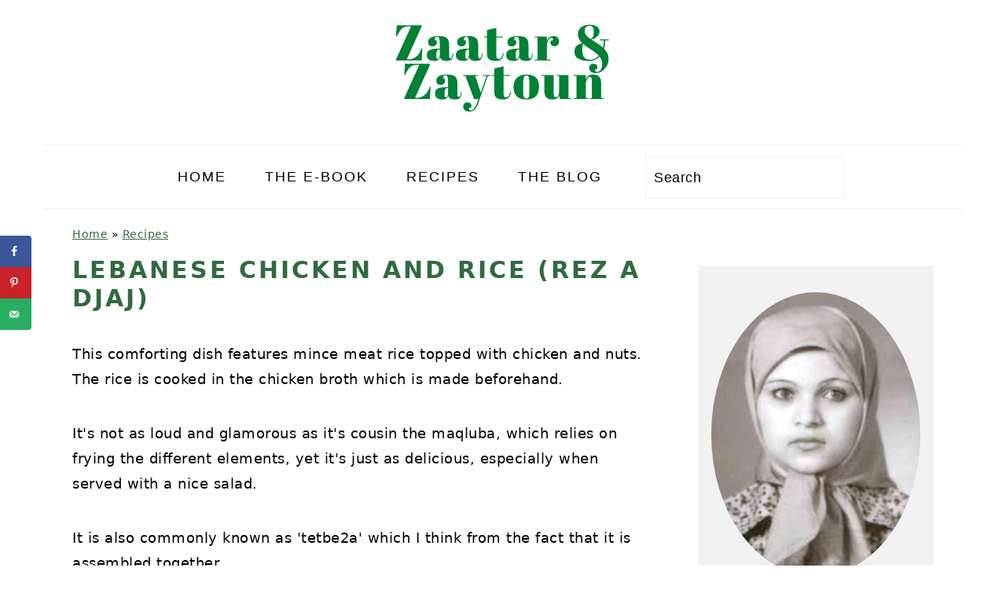

--- FILE ---
content_type: text/html; charset=UTF-8
request_url: https://zaatarandzaytoun.com/lebanese-chicken-rice/
body_size: 42512
content:
<!DOCTYPE html>
<html lang="en-US">
<head ><meta charset="UTF-8" /><script>if(navigator.userAgent.match(/MSIE|Internet Explorer/i)||navigator.userAgent.match(/Trident\/7\..*?rv:11/i)){var href=document.location.href;if(!href.match(/[?&]nowprocket/)){if(href.indexOf("?")==-1){if(href.indexOf("#")==-1){document.location.href=href+"?nowprocket=1"}else{document.location.href=href.replace("#","?nowprocket=1#")}}else{if(href.indexOf("#")==-1){document.location.href=href+"&nowprocket=1"}else{document.location.href=href.replace("#","&nowprocket=1#")}}}}</script><script>(()=>{class RocketLazyLoadScripts{constructor(){this.v="1.2.6",this.triggerEvents=["keydown","mousedown","mousemove","touchmove","touchstart","touchend","wheel"],this.userEventHandler=this.t.bind(this),this.touchStartHandler=this.i.bind(this),this.touchMoveHandler=this.o.bind(this),this.touchEndHandler=this.h.bind(this),this.clickHandler=this.u.bind(this),this.interceptedClicks=[],this.interceptedClickListeners=[],this.l(this),window.addEventListener("pageshow",(t=>{this.persisted=t.persisted,this.everythingLoaded&&this.m()})),this.CSPIssue=sessionStorage.getItem("rocketCSPIssue"),document.addEventListener("securitypolicyviolation",(t=>{this.CSPIssue||"script-src-elem"!==t.violatedDirective||"data"!==t.blockedURI||(this.CSPIssue=!0,sessionStorage.setItem("rocketCSPIssue",!0))})),document.addEventListener("DOMContentLoaded",(()=>{this.k()})),this.delayedScripts={normal:[],async:[],defer:[]},this.trash=[],this.allJQueries=[]}p(t){document.hidden?t.t():(this.triggerEvents.forEach((e=>window.addEventListener(e,t.userEventHandler,{passive:!0}))),window.addEventListener("touchstart",t.touchStartHandler,{passive:!0}),window.addEventListener("mousedown",t.touchStartHandler),document.addEventListener("visibilitychange",t.userEventHandler))}_(){this.triggerEvents.forEach((t=>window.removeEventListener(t,this.userEventHandler,{passive:!0}))),document.removeEventListener("visibilitychange",this.userEventHandler)}i(t){"HTML"!==t.target.tagName&&(window.addEventListener("touchend",this.touchEndHandler),window.addEventListener("mouseup",this.touchEndHandler),window.addEventListener("touchmove",this.touchMoveHandler,{passive:!0}),window.addEventListener("mousemove",this.touchMoveHandler),t.target.addEventListener("click",this.clickHandler),this.L(t.target,!0),this.S(t.target,"onclick","rocket-onclick"),this.C())}o(t){window.removeEventListener("touchend",this.touchEndHandler),window.removeEventListener("mouseup",this.touchEndHandler),window.removeEventListener("touchmove",this.touchMoveHandler,{passive:!0}),window.removeEventListener("mousemove",this.touchMoveHandler),t.target.removeEventListener("click",this.clickHandler),this.L(t.target,!1),this.S(t.target,"rocket-onclick","onclick"),this.M()}h(){window.removeEventListener("touchend",this.touchEndHandler),window.removeEventListener("mouseup",this.touchEndHandler),window.removeEventListener("touchmove",this.touchMoveHandler,{passive:!0}),window.removeEventListener("mousemove",this.touchMoveHandler)}u(t){t.target.removeEventListener("click",this.clickHandler),this.L(t.target,!1),this.S(t.target,"rocket-onclick","onclick"),this.interceptedClicks.push(t),t.preventDefault(),t.stopPropagation(),t.stopImmediatePropagation(),this.M()}O(){window.removeEventListener("touchstart",this.touchStartHandler,{passive:!0}),window.removeEventListener("mousedown",this.touchStartHandler),this.interceptedClicks.forEach((t=>{t.target.dispatchEvent(new MouseEvent("click",{view:t.view,bubbles:!0,cancelable:!0}))}))}l(t){EventTarget.prototype.addEventListenerWPRocketBase=EventTarget.prototype.addEventListener,EventTarget.prototype.addEventListener=function(e,i,o){"click"!==e||t.windowLoaded||i===t.clickHandler||t.interceptedClickListeners.push({target:this,func:i,options:o}),(this||window).addEventListenerWPRocketBase(e,i,o)}}L(t,e){this.interceptedClickListeners.forEach((i=>{i.target===t&&(e?t.removeEventListener("click",i.func,i.options):t.addEventListener("click",i.func,i.options))})),t.parentNode!==document.documentElement&&this.L(t.parentNode,e)}D(){return new Promise((t=>{this.P?this.M=t:t()}))}C(){this.P=!0}M(){this.P=!1}S(t,e,i){t.hasAttribute&&t.hasAttribute(e)&&(event.target.setAttribute(i,event.target.getAttribute(e)),event.target.removeAttribute(e))}t(){this._(this),"loading"===document.readyState?document.addEventListener("DOMContentLoaded",this.R.bind(this)):this.R()}k(){let t=[];document.querySelectorAll("script[type=rocketlazyloadscript][data-rocket-src]").forEach((e=>{let i=e.getAttribute("data-rocket-src");if(i&&!i.startsWith("data:")){0===i.indexOf("//")&&(i=location.protocol+i);try{const o=new URL(i).origin;o!==location.origin&&t.push({src:o,crossOrigin:e.crossOrigin||"module"===e.getAttribute("data-rocket-type")})}catch(t){}}})),t=[...new Map(t.map((t=>[JSON.stringify(t),t]))).values()],this.T(t,"preconnect")}async R(){this.lastBreath=Date.now(),this.j(this),this.F(this),this.I(),this.W(),this.q(),await this.A(this.delayedScripts.normal),await this.A(this.delayedScripts.defer),await this.A(this.delayedScripts.async);try{await this.U(),await this.H(this),await this.J()}catch(t){console.error(t)}window.dispatchEvent(new Event("rocket-allScriptsLoaded")),this.everythingLoaded=!0,this.D().then((()=>{this.O()})),this.N()}W(){document.querySelectorAll("script[type=rocketlazyloadscript]").forEach((t=>{t.hasAttribute("data-rocket-src")?t.hasAttribute("async")&&!1!==t.async?this.delayedScripts.async.push(t):t.hasAttribute("defer")&&!1!==t.defer||"module"===t.getAttribute("data-rocket-type")?this.delayedScripts.defer.push(t):this.delayedScripts.normal.push(t):this.delayedScripts.normal.push(t)}))}async B(t){if(await this.G(),!0!==t.noModule||!("noModule"in HTMLScriptElement.prototype))return new Promise((e=>{let i;function o(){(i||t).setAttribute("data-rocket-status","executed"),e()}try{if(navigator.userAgent.indexOf("Firefox/")>0||""===navigator.vendor||this.CSPIssue)i=document.createElement("script"),[...t.attributes].forEach((t=>{let e=t.nodeName;"type"!==e&&("data-rocket-type"===e&&(e="type"),"data-rocket-src"===e&&(e="src"),i.setAttribute(e,t.nodeValue))})),t.text&&(i.text=t.text),i.hasAttribute("src")?(i.addEventListener("load",o),i.addEventListener("error",(function(){i.setAttribute("data-rocket-status","failed-network"),e()})),setTimeout((()=>{i.isConnected||e()}),1)):(i.text=t.text,o()),t.parentNode.replaceChild(i,t);else{const i=t.getAttribute("data-rocket-type"),s=t.getAttribute("data-rocket-src");i?(t.type=i,t.removeAttribute("data-rocket-type")):t.removeAttribute("type"),t.addEventListener("load",o),t.addEventListener("error",(i=>{this.CSPIssue&&i.target.src.startsWith("data:")?(console.log("WPRocket: data-uri blocked by CSP -> fallback"),t.removeAttribute("src"),this.B(t).then(e)):(t.setAttribute("data-rocket-status","failed-network"),e())})),s?(t.removeAttribute("data-rocket-src"),t.src=s):t.src="data:text/javascript;base64,"+window.btoa(unescape(encodeURIComponent(t.text)))}}catch(i){t.setAttribute("data-rocket-status","failed-transform"),e()}}));t.setAttribute("data-rocket-status","skipped")}async A(t){const e=t.shift();return e&&e.isConnected?(await this.B(e),this.A(t)):Promise.resolve()}q(){this.T([...this.delayedScripts.normal,...this.delayedScripts.defer,...this.delayedScripts.async],"preload")}T(t,e){var i=document.createDocumentFragment();t.forEach((t=>{const o=t.getAttribute&&t.getAttribute("data-rocket-src")||t.src;if(o&&!o.startsWith("data:")){const s=document.createElement("link");s.href=o,s.rel=e,"preconnect"!==e&&(s.as="script"),t.getAttribute&&"module"===t.getAttribute("data-rocket-type")&&(s.crossOrigin=!0),t.crossOrigin&&(s.crossOrigin=t.crossOrigin),t.integrity&&(s.integrity=t.integrity),i.appendChild(s),this.trash.push(s)}})),document.head.appendChild(i)}j(t){let e={};function i(i,o){return e[o].eventsToRewrite.indexOf(i)>=0&&!t.everythingLoaded?"rocket-"+i:i}function o(t,o){!function(t){e[t]||(e[t]={originalFunctions:{add:t.addEventListener,remove:t.removeEventListener},eventsToRewrite:[]},t.addEventListener=function(){arguments[0]=i(arguments[0],t),e[t].originalFunctions.add.apply(t,arguments)},t.removeEventListener=function(){arguments[0]=i(arguments[0],t),e[t].originalFunctions.remove.apply(t,arguments)})}(t),e[t].eventsToRewrite.push(o)}function s(e,i){let o=e[i];e[i]=null,Object.defineProperty(e,i,{get:()=>o||function(){},set(s){t.everythingLoaded?o=s:e["rocket"+i]=o=s}})}o(document,"DOMContentLoaded"),o(window,"DOMContentLoaded"),o(window,"load"),o(window,"pageshow"),o(document,"readystatechange"),s(document,"onreadystatechange"),s(window,"onload"),s(window,"onpageshow");try{Object.defineProperty(document,"readyState",{get:()=>t.rocketReadyState,set(e){t.rocketReadyState=e},configurable:!0}),document.readyState="loading"}catch(t){console.log("WPRocket DJE readyState conflict, bypassing")}}F(t){let e;function i(e){return t.everythingLoaded?e:e.split(" ").map((t=>"load"===t||0===t.indexOf("load.")?"rocket-jquery-load":t)).join(" ")}function o(o){function s(t){const e=o.fn[t];o.fn[t]=o.fn.init.prototype[t]=function(){return this[0]===window&&("string"==typeof arguments[0]||arguments[0]instanceof String?arguments[0]=i(arguments[0]):"object"==typeof arguments[0]&&Object.keys(arguments[0]).forEach((t=>{const e=arguments[0][t];delete arguments[0][t],arguments[0][i(t)]=e}))),e.apply(this,arguments),this}}o&&o.fn&&!t.allJQueries.includes(o)&&(o.fn.ready=o.fn.init.prototype.ready=function(e){return t.domReadyFired?e.bind(document)(o):document.addEventListener("rocket-DOMContentLoaded",(()=>e.bind(document)(o))),o([])},s("on"),s("one"),t.allJQueries.push(o)),e=o}o(window.jQuery),Object.defineProperty(window,"jQuery",{get:()=>e,set(t){o(t)}})}async H(t){const e=document.querySelector("script[data-webpack]");e&&(await async function(){return new Promise((t=>{e.addEventListener("load",t),e.addEventListener("error",t)}))}(),await t.K(),await t.H(t))}async U(){this.domReadyFired=!0;try{document.readyState="interactive"}catch(t){}await this.G(),document.dispatchEvent(new Event("rocket-readystatechange")),await this.G(),document.rocketonreadystatechange&&document.rocketonreadystatechange(),await this.G(),document.dispatchEvent(new Event("rocket-DOMContentLoaded")),await this.G(),window.dispatchEvent(new Event("rocket-DOMContentLoaded"))}async J(){try{document.readyState="complete"}catch(t){}await this.G(),document.dispatchEvent(new Event("rocket-readystatechange")),await this.G(),document.rocketonreadystatechange&&document.rocketonreadystatechange(),await this.G(),window.dispatchEvent(new Event("rocket-load")),await this.G(),window.rocketonload&&window.rocketonload(),await this.G(),this.allJQueries.forEach((t=>t(window).trigger("rocket-jquery-load"))),await this.G();const t=new Event("rocket-pageshow");t.persisted=this.persisted,window.dispatchEvent(t),await this.G(),window.rocketonpageshow&&window.rocketonpageshow({persisted:this.persisted}),this.windowLoaded=!0}m(){document.onreadystatechange&&document.onreadystatechange(),window.onload&&window.onload(),window.onpageshow&&window.onpageshow({persisted:this.persisted})}I(){const t=new Map;document.write=document.writeln=function(e){const i=document.currentScript;i||console.error("WPRocket unable to document.write this: "+e);const o=document.createRange(),s=i.parentElement;let n=t.get(i);void 0===n&&(n=i.nextSibling,t.set(i,n));const c=document.createDocumentFragment();o.setStart(c,0),c.appendChild(o.createContextualFragment(e)),s.insertBefore(c,n)}}async G(){Date.now()-this.lastBreath>45&&(await this.K(),this.lastBreath=Date.now())}async K(){return document.hidden?new Promise((t=>setTimeout(t))):new Promise((t=>requestAnimationFrame(t)))}N(){this.trash.forEach((t=>t.remove()))}static run(){const t=new RocketLazyLoadScripts;t.p(t)}}RocketLazyLoadScripts.run()})();</script>

<meta name="viewport" content="width=device-width, initial-scale=1" />
<meta name='robots' content='index, follow, max-image-preview:large, max-snippet:-1, max-video-preview:-1' />
<!-- Hubbub v.1.34.7 https://morehubbub.com/ -->
<meta property="og:locale" content="en_US" />
<meta property="og:type" content="article" />
<meta property="og:title" content="Lebanese chicken and rice (Rez a djaj) by Zaatar and Zaytoun" />
<meta property="og:description" content="This comforting dish features mince meat rice topped with chicken and nuts. The rice is cooked in the chicken broth which is made beforehand." />
<meta property="og:url" content="https://zaatarandzaytoun.com/lebanese-chicken-rice/" />
<meta property="og:site_name" content="Zaatar &amp; Zaytoun" />
<meta property="og:updated_time" content="2022-10-16T14:57:40+00:00" />
<meta property="article:published_time" content="2022-10-16T14:57:38+00:00" />
<meta property="article:modified_time" content="2022-10-16T14:57:40+00:00" />
<meta name="twitter:card" content="summary_large_image" />
<meta name="twitter:title" content="Lebanese chicken and rice (Rez a djaj) by Zaatar and Zaytoun" />
<meta name="twitter:description" content="This comforting dish features mince meat rice topped with chicken and nuts. The rice is cooked in the chicken broth which is made beforehand." />
<meta class="flipboard-article" content="This comforting dish features mince meat rice topped with chicken and nuts. The rice is cooked in the chicken broth which is made beforehand." />
<meta property="og:image" content="https://zaatarandzaytoun.com/wp-content/uploads/2022/10/lebanese-chicken-rice.jpg" />
<meta name="twitter:image" content="https://zaatarandzaytoun.com/wp-content/uploads/2022/10/lebanese-chicken-rice.jpg" />
<meta property="og:image:width" content="1200" />
<meta property="og:image:height" content="1200" />
<!-- Hubbub v.1.34.7 https://morehubbub.com/ -->

	<!-- This site is optimized with the Yoast SEO plugin v23.9 - https://yoast.com/wordpress/plugins/seo/ -->
	<title>Lebanese chicken and rice (Rez a djaj) by Zaatar and Zaytoun</title><style id="wpr-usedcss">html{font-family:sans-serif;-webkit-text-size-adjust:100%;-ms-text-size-adjust:100%}body{margin:0}article,aside,details,figcaption,figure,footer,header,hgroup,main,nav,section,summary{display:block}audio,video{display:inline-block;vertical-align:baseline}audio:not([controls]){display:none;height:0}[hidden],template{display:none}a{background-color:transparent}a:active,a:hover{outline:0}abbr[title]{border-bottom:1px dotted}strong{font-weight:700}dfn{font-style:italic}mark{background:#ff0;color:#000}small{font-size:80%}sub,sup{font-size:75%;line-height:0;position:relative;vertical-align:baseline}sup{top:-.5em}sub{bottom:-.25em}img{border:0}svg:not(:root){overflow:hidden}figure{margin:20px 0}hr{-moz-box-sizing:content-box;-webkit-box-sizing:content-box;box-sizing:content-box;height:0}code,kbd,pre,samp{font-family:monospace,monospace}button,input,optgroup,select,textarea{color:inherit;font:inherit;margin:0}button{overflow:visible}button,select{text-transform:none;font-family:sans-serif}button,html input[type=button],input[type=submit]{cursor:pointer;-webkit-appearance:button}button[disabled],html input[disabled]{cursor:default}button::-moz-focus-inner,input::-moz-focus-inner{border:0;padding:0}input{line-height:normal}input[type=radio]{-moz-box-sizing:border-box;-webkit-box-sizing:border-box;box-sizing:border-box;padding:0}input[type=number]::-webkit-inner-spin-button,input[type=number]::-webkit-outer-spin-button{height:auto}input[type=search]{-moz-box-sizing:content-box;-webkit-box-sizing:content-box;box-sizing:content-box;-webkit-appearance:textfield}input[type=search]::-webkit-search-cancel-button,input[type=search]::-webkit-search-decoration{-webkit-appearance:none}fieldset{border:1px solid silver;margin:0 2px;padding:.35em .625em .75em}legend{border:0;padding:0}textarea{overflow:auto}optgroup{font-weight:700}table{border-collapse:collapse;border-spacing:0}td,th{padding:0}*,input[type=search]{-moz-box-sizing:border-box;-webkit-box-sizing:border-box;box-sizing:border-box}.comment-respond:after,.entry-content:after,.entry:after,.nav-primary:after,.site-container:after,.site-footer:after,.site-header:after,.site-inner:after,.widget-area:after,.widget:after,.wrap:after{clear:both;content:" ";display:table}body{background:#fff;color:#010101;font-family:Muli,Arial,Helvetica,sans-serif;font-size:100%;font-weight:300;letter-spacing:.5px;line-height:1.8}a,button,input:focus,input[type=button],input[type=submit],textarea:focus{-webkit-transition:.1s ease-in-out;transition:all .1s ease-in-out}::-moz-selection{background:#111;color:#fff}::selection{background:#111;color:#fff}a{color:#fb6a4a;text-decoration:none}.single .content a,.site-footer a,aside a{text-decoration:underline}a img{margin-bottom:17px}a:focus img,a:hover img{opacity:.9;-webkit-transition:opacity .2s ease-in-out;transition:opacity .2s ease-in-out}a:focus,a:hover{opacity:.7}hr{background:0 0;border:0;border-top:1px solid #eee;color:#fff;margin-bottom:37px}p{margin:5px 0 15px;padding:0}strong{font-weight:600}ol,ul{margin:0;padding:0}blockquote,blockquote::before{color:#999;font-size:17px}blockquote{margin:0;padding:21px}blockquote::before{content:"\201C";display:block;font-size:77px;height:0;position:relative;top:-31px;left:-41px}pre{background:#efefef;color:#010101;overflow:scroll;padding:5px 5px 5px 40px;white-space:pre;margin:15px 0;font-size:.7em;border:1px solid #ddd;border-radius:3px}cite{font-style:normal}h1,h2,h3,h4,h5,h6{font-family:Karla,Arial,Helvetica,sans-serif;font-weight:700;letter-spacing:3px;line-height:1.3;margin:37px 0 21px;padding:0;text-transform:uppercase}h1 a{font-style:normal}h1{font-size:2em}h2{font-size:1.625em}h3{font-size:1.375em}h4{font-size:1.125em}h5{font-size:1em}h6{font-size:1em}embed,iframe,img,object,video{max-width:100%}img{height:auto}.featured-content img{margin-bottom:0;width:auto}input,select,textarea{border:1px solid #eee;-webkit-box-shadow:0 0 0 #fff;-webkit-box-shadow:0 0 0 #fff;box-shadow:0 0 0 #fff;color:#999;font-weight:300;letter-spacing:.5px;padding:10px;width:100%}input:focus,textarea:focus{outline:0}::-moz-placeholder{color:#000}::-webkit-input-placeholder{color:#000}.button,.sidebar .button,button,input[type=button],input[type=submit]{background:#010101;border:1px solid #010101;-webkit-box-shadow:none;box-shadow:none;color:#fff;cursor:pointer;font-family:Karla,Arial,Helvetica,sans-serif;font-style:normal;font-weight:700;letter-spacing:2px;padding:7px 17px;text-transform:uppercase;width:auto}input[type=submit]{letter-spacing:2px}.button:focus,.button:hover,button:focus,button:hover,input:focus[type=button],input:focus[type=submit],input:hover[type=button],input:hover[type=submit]{background:#fff;color:#010101}input[type=search]::-webkit-search-cancel-button,input[type=search]::-webkit-search-results-button{display:none}.site-container{margin:0 auto}.content-sidebar-wrap,.site-inner,.wrap{margin:0 auto;max-width:1170px}.site-inner{background:#fff;margin:0 auto;padding:15px 37px}.content{float:right;width:720px}.content-sidebar .content{float:left}.sidebar-primary{float:right;width:300px}.first{clear:both;margin-left:0}.search-form{background:#fff;border:1px solid #eee;padding:10px}.search-form input{background:var(--wpr-bg-2197be03-8df7-4677-b6af-75af09b05d8e) center right no-repeat #fff;-webkit-background-size:contain;background-size:contain;border:0;padding:0}.search-form input[type=submit]{border:0;clip:rect(0,0,0,0);height:1px;margin:-1px;padding:0;position:absolute;width:1px}.aligncenter,.aligncenter img{display:block;margin:0 auto 22px}.alignleft{float:left;margin-right:37px;text-align:left}img.alignleft{margin:0 22px 22px 0}.breadcrumb{margin-bottom:20px}.entry-title{margin:0 0 17px;word-wrap:break-word}.entry-title a,.sidebar .widgettitle a,h1.entry-title{color:#010101;text-decoration:none}.entry-title a:hover,.sidebar .widgettitle a:hover{opacity:.7}.widgettitle{font-weight:600;letter-spacing:2px;margin:27px 0;text-align:center;text-transform:uppercase}.sidebar .widgettitle a{border:none}figcaption{text-align:center}.screen-reader-shortcut,.screen-reader-text,.screen-reader-text span{background:#fff;border:0;clip:rect(0,0,0,0);color:#333;height:1px;overflow:hidden;position:absolute!important;width:1px}.genesis-nav-menu .search input[type=submit]:focus,.screen-reader-shortcut:focus,.screen-reader-text:focus,.widget_search input[type=submit]:focus{-webkit-box-shadow:0 0 2px 2px rgba(0,0,0,.6);box-shadow:0 0 2px 2px rgba(0,0,0,.6);clip:auto!important;display:block;font-size:1em;font-weight:700;height:auto;padding:15px 23px 14px;text-decoration:none;width:auto;z-index:100000}.genesis-skip-link li{height:0;list-style:none;width:0}.featured-content .entry{padding:0}.featured-content .alignleft{max-width:40%}.sidebar .widget.featured-content{padding-bottom:0}.sidebar .featured-content .entry{border-bottom:1px solid #eee;padding:0 0 27px}.sidebar .featured-content .entry:last-child{border-bottom:0;margin-bottom:0}.sidebar .featured-content .entry-title{font-family:Muli,Arial,Helvetica,sans-serif;font-weight:600;letter-spacing:.5px;text-transform:none}.simple-social-icons ul li:before{content:none!important;padding-right:0!important}img[data-lazy-src]{opacity:0}img.lazyloaded{-webkit-transition:opacity .5s linear .2s;-moz-transition:opacity .5s linear .2s;transition:opacity .5s linear .2s;opacity:1}.title-area{display:inline-block;margin:0;padding:17px 0;width:320px}.header-image .title-area{padding:0}.site-title{line-height:.8;margin:0;text-transform:uppercase}.site-title a{color:#010101;font-style:normal}.site-title a:focus,.site-title a:hover{color:#010101}.header-full-width .site-title,.header-full-width .title-area{text-align:center;width:100%}.header-image .site-title a{width:100%}.site-title img{max-width:100%}.site-header .widget-area,.site-header .widget-area .genesis-nav-menu{float:right;max-width:710px;text-align:right}.site-header .widget-area .genesis-nav-menu{border:0;margin:31px 0 0;padding:0}.genesis-nav-menu{background:#fff;border-bottom:1px solid #eee;border-top:1px solid #eee;clear:both;font-family:Karla,Arial,Helvetica,sans-serif;font-weight:400;letter-spacing:2px;padding:7px 0;text-align:center;width:100%}.genesis-nav-menu aside{display:inline-block;height:32px;vertical-align:middle;width:auto}.genesis-nav-menu .menu-item{display:inline-block;margin:0;padding:0;text-align:left}.genesis-nav-menu a{color:#010101;display:block;padding:17px 21px;position:relative;text-decoration:none;text-transform:uppercase;min-height:52px}.genesis-nav-menu a:focus,.genesis-nav-menu a:hover{color:#fb6a4a}.genesis-nav-menu a.last{padding-right:0}.genesis-nav-menu .menu-item:focus,.genesis-nav-menu .menu-item:hover{position:static}.genesis-nav-menu>.first>a{padding-left:0}.genesis-nav-menu>.last>a{padding-right:0}.genesis-nav-menu>.right{color:#fff;float:right;list-style-type:none;padding:27px 0}.genesis-nav-menu>.right>a{display:inline;padding:0}.genesis-nav-menu>.rss>a{margin-left:47px}.genesis-nav-menu>.search{padding:11px 0 0}.genesis-nav-menu .simple-social-icons{margin:0 17px}.genesis-nav-menu .simple-social-icons li{margin:2px 0!important}.genesis-nav-menu .search-form{display:inline-block;margin-left:27px;vertical-align:middle;width:auto}.sidebar .menu-item a{text-decoration:none}.nav-primary{margin:0}.entry{margin-bottom:37px}.entry-content ol,.entry-content p,.entry-content ul{margin-bottom:37px}.entry-content ol li,.entry-content ul li{margin:0 0 17px 37px}.entry-content ol li{list-style-type:decimal}.entry-content ul li{list-style-type:disc}.entry-content ol ol,.entry-content ul ul{margin-bottom:37px}.entry-header{color:#777;margin:0 0 37px}.comment-respond,.entry-comments{padding:37px 0}.comment-respond,.entry-comments{margin:0 0 37px}.comment-respond h3,.entry-comments h3{color:#010101}.comment-author,.comment-meta{display:inline-block;margin:0 17px 0 0}.comment-respond input[type=email],.comment-respond input[type=text],.comment-respond input[type=url]{width:50%}.comment-respond label{display:block;margin-right:12px}.comment-list{border-top:1px solid #eee}.comment-list li{list-style-type:none;margin:37px 0 0;padding:0}.comment-list article{padding:17px;overflow:auto;border-bottom:1px solid #f7f7f7}.comment-header{margin:0 0 17px}.comment-meta{margin:0}@media only screen and (min-width:600px){figcaption{font-size:.8em}.comment-meta{float:right}}.comment-meta{margin:0;float:right}.comment-time,.comment-time a{color:#777}.comment-content{overflow-wrap:break-word}.comment-author-name{font-weight:700}.comment-list .children{margin-left:17px}.comment-list .children article{border-left:11px solid #ccc}.sidebar p:last-child,.sidebar ul{margin:0}.sidebar li{list-style-type:none;margin-bottom:6px;padding:0;word-wrap:break-word}.sidebar ul li:before{content:"\00BB \0020";padding-right:7px}.sidebar ul>li:last-child{margin-bottom:0}.sidebar .widget{border-bottom:1px solid #eee;margin-bottom:37px;padding-bottom:37px}.sidebar a{font-weight:600}.cat-item{list-style-type:none}.sidebar .search-form{width:100%}.sidebar .widget_search{border:0}.sidebar a img{margin-bottom:0}.site-footer{color:#777;letter-spacing:2px;padding:27px 0;text-align:center;text-transform:uppercase}.site-footer a{color:#777}.site-footer p{margin:0}@media only screen and (-webkit-min-device-pixel-ratio:1.5),only screen and (-moz-min-device-pixel-ratio:1.5),only screen and (-o-min-device-pixel-ratio:3/2),only screen and (min-device-pixel-ratio:1.5){.header-image .site-header{-webkit-background-size:contain!important;background-size:contain!important}}@media only screen and (min-width:1200px){.comment-time,.comment-time a{font-size:.8em}.children{margin-left:17px}.comment-list .children article{border-left:none}#breadcrumbs,aside{font-size:.8em}}@media only screen and (max-width:1200px){.site-inner,.wrap{max-width:1040px;overflow:hidden}.content,.site-header .widget-area{width:620px}.genesis-nav-menu a,.genesis-nav-menu>.first>a,.genesis-nav-menu>.last>a{padding:17px}.sidebar-primary{width:300px}}@media only screen and (max-width:1023px){.content,.sidebar-primary,.site-header .widget-area,.site-inner,.title-area,.wrap{width:100%}.header-image .site-header .wrap{background-position:center top}.header-image .site-header .widget-area{padding:0}.site-inner{padding-left:5%;padding-right:5%}.comment-respond,.entry,.entry-comments,.sidebar .widget,.site-header{padding:10px 0}.genesis-nav-menu li,.site-header .search-form,.site-header ul.genesis-nav-menu{float:none}.genesis-nav-menu,.site-header .search-form,.site-header .title-area,.site-title{text-align:center}.site-header .search-form{margin:17px auto}.genesis-nav-menu li.right{display:none}}@media only screen and (max-width:940px){nav{display:none;position:relative}#genesis-nav-primary{border-bottom:2px solid #ccc}.genesis-nav-menu{border:none}.genesis-nav-menu .menu-item{border-bottom:1px solid #eee;display:block;position:relative;text-align:left}.genesis-nav-menu .menu-item:focus,.genesis-nav-menu .menu-item:hover{position:relative}.site-header .widget-area,.site-header .widget-area .genesis-nav-menu{width:100%}.genesis-nav-menu .simple-social-icons{margin:0}.genesis-nav-menu .search-form{border:0;float:right;width:100%;padding:20px 10px}.genesis-nav-menu aside{min-height:52px}nav#breadcrumbs{display:block}}@media only screen and (max-width:767px){.first{clear:none;margin-left:2.564102564102564%;width:48.717948717948715%}.odd{clear:both;margin-left:0}.alignleft,img.alignleft{float:none;margin:0 auto 20px}}@media only screen and (max-width:420px){.featured-content .alignleft,.sidebar .alignleft{clear:both;float:none;margin:0 auto;max-width:100%}.sidebar .featured-content .entry{text-align:center}}.site-title a,.site-title a:hover{color:#306b3d}.entry-title a,.widgettitle,h1.entry-title{color:#306b3d}.entry-content a,.site-footer a,a{color:#306b3d}.site-footer a:hover,a:hover{color:#246b33}.genesis-nav-menu>li>a:hover{color:#306b3d}.button,.sidebar .button,button{background:#fff}.button,button{border-color:#fff;color:#306b3d}:where(.wp-block-button__link){border-radius:9999px;box-shadow:none;padding:calc(.667em + 2px) calc(1.333em + 2px);text-decoration:none}:root :where(.wp-block-button .wp-block-button__link.is-style-outline),:root :where(.wp-block-button.is-style-outline>.wp-block-button__link){border:2px solid;padding:.667em 1.333em}:root :where(.wp-block-button .wp-block-button__link.is-style-outline:not(.has-text-color)),:root :where(.wp-block-button.is-style-outline>.wp-block-button__link:not(.has-text-color)){color:currentColor}:root :where(.wp-block-button .wp-block-button__link.is-style-outline:not(.has-background)),:root :where(.wp-block-button.is-style-outline>.wp-block-button__link:not(.has-background)){background-color:initial;background-image:none}:where(.wp-block-calendar table:not(.has-background) th){background:#ddd}.wp-block-columns{align-items:normal!important;box-sizing:border-box;display:flex;flex-wrap:wrap!important}@media (min-width:782px){.wp-block-columns{flex-wrap:nowrap!important}}@media (max-width:781px){.wp-block-columns:not(.is-not-stacked-on-mobile)>.wp-block-column{flex-basis:100%!important}}@media (min-width:782px){.wp-block-columns:not(.is-not-stacked-on-mobile)>.wp-block-column{flex-basis:0;flex-grow:1}}:where(.wp-block-columns){margin-bottom:1.75em}:where(.wp-block-columns.has-background){padding:1.25em 2.375em}.wp-block-column{flex-grow:1;min-width:0;overflow-wrap:break-word;word-break:break-word}:where(.wp-block-post-comments input[type=submit]){border:none}:where(.wp-block-cover-image:not(.has-text-color)),:where(.wp-block-cover:not(.has-text-color)){color:#fff}:where(.wp-block-cover-image.is-light:not(.has-text-color)),:where(.wp-block-cover.is-light:not(.has-text-color)){color:#000}:root :where(.wp-block-cover h1:not(.has-text-color)),:root :where(.wp-block-cover h2:not(.has-text-color)),:root :where(.wp-block-cover h3:not(.has-text-color)),:root :where(.wp-block-cover h4:not(.has-text-color)),:root :where(.wp-block-cover h5:not(.has-text-color)),:root :where(.wp-block-cover h6:not(.has-text-color)),:root :where(.wp-block-cover p:not(.has-text-color)){color:inherit}:where(.wp-block-file){margin-bottom:1.5em}:where(.wp-block-file__button){border-radius:2em;display:inline-block;padding:.5em 1em}:where(.wp-block-file__button):is(a):active,:where(.wp-block-file__button):is(a):focus,:where(.wp-block-file__button):is(a):hover,:where(.wp-block-file__button):is(a):visited{box-shadow:none;color:#fff;opacity:.85;text-decoration:none}.wp-block-group{box-sizing:border-box}:where(.wp-block-group.wp-block-group-is-layout-constrained){position:relative}.wp-block-image a{display:inline-block}.wp-block-image img{box-sizing:border-box;height:auto;max-width:100%;vertical-align:bottom}.wp-block-image.aligncenter{text-align:center}.wp-block-image .aligncenter,.wp-block-image .alignleft,.wp-block-image.aligncenter,.wp-block-image.alignleft{display:table}.wp-block-image .aligncenter>figcaption,.wp-block-image .alignleft>figcaption,.wp-block-image.aligncenter>figcaption,.wp-block-image.alignleft>figcaption{caption-side:bottom;display:table-caption}.wp-block-image .alignleft{float:left;margin:.5em 1em .5em 0}.wp-block-image .aligncenter{margin-left:auto;margin-right:auto}.wp-block-image :where(figcaption){margin-bottom:1em;margin-top:.5em}:root :where(.wp-block-image.is-style-rounded img,.wp-block-image .is-style-rounded img){border-radius:9999px}.wp-block-image figure{margin:0}:where(.wp-block-latest-comments:not([style*=line-height] .wp-block-latest-comments__comment)){line-height:1.1}:where(.wp-block-latest-comments:not([style*=line-height] .wp-block-latest-comments__comment-excerpt p)){line-height:1.8}:root :where(.wp-block-latest-posts.is-grid){padding:0}:root :where(.wp-block-latest-posts.wp-block-latest-posts__list){padding-left:0}ol,ul{box-sizing:border-box}:root :where(.wp-block-list.has-background){padding:1.25em 2.375em}:where(.wp-block-navigation.has-background .wp-block-navigation-item a:not(.wp-element-button)),:where(.wp-block-navigation.has-background .wp-block-navigation-submenu a:not(.wp-element-button)){padding:.5em 1em}:where(.wp-block-navigation .wp-block-navigation__submenu-container .wp-block-navigation-item a:not(.wp-element-button)),:where(.wp-block-navigation .wp-block-navigation__submenu-container .wp-block-navigation-submenu a:not(.wp-element-button)),:where(.wp-block-navigation .wp-block-navigation__submenu-container .wp-block-navigation-submenu button.wp-block-navigation-item__content),:where(.wp-block-navigation .wp-block-navigation__submenu-container .wp-block-pages-list__item button.wp-block-navigation-item__content){padding:.5em 1em}:root :where(p.has-background){padding:1.25em 2.375em}:where(p.has-text-color:not(.has-link-color)) a{color:inherit}:where(.wp-block-post-comments-form) input:not([type=submit]),:where(.wp-block-post-comments-form) textarea{border:1px solid #949494;font-family:inherit;font-size:1em}:where(.wp-block-post-comments-form) input:where(:not([type=submit]):not([type=checkbox])),:where(.wp-block-post-comments-form) textarea{padding:calc(.667em + 2px)}:where(.wp-block-post-excerpt){box-sizing:border-box;margin-bottom:var(--wp--style--block-gap);margin-top:var(--wp--style--block-gap)}:where(.wp-block-preformatted.has-background){padding:1.25em 2.375em}:where(.wp-block-search__button){border:1px solid #ccc;padding:6px 10px}:where(.wp-block-search__input){font-family:inherit;font-size:inherit;font-style:inherit;font-weight:inherit;letter-spacing:inherit;line-height:inherit;text-transform:inherit}:where(.wp-block-search__button-inside .wp-block-search__inside-wrapper){border:1px solid #949494;box-sizing:border-box;padding:4px}:where(.wp-block-search__button-inside .wp-block-search__inside-wrapper) .wp-block-search__input{border:none;border-radius:0;padding:0 4px}:where(.wp-block-search__button-inside .wp-block-search__inside-wrapper) .wp-block-search__input:focus{outline:0}:where(.wp-block-search__button-inside .wp-block-search__inside-wrapper) :where(.wp-block-search__button){padding:4px 8px}:root :where(.wp-block-separator.is-style-dots){height:auto;line-height:1;text-align:center}:root :where(.wp-block-separator.is-style-dots):before{color:currentColor;content:"···";font-family:serif;font-size:1.5em;letter-spacing:2em;padding-left:2em}:root :where(.wp-block-site-logo.is-style-rounded){border-radius:9999px}:where(.wp-block-social-links:not(.is-style-logos-only)) .wp-social-link{background-color:#f0f0f0;color:#444}:where(.wp-block-social-links:not(.is-style-logos-only)) .wp-social-link-amazon{background-color:#f90;color:#fff}:where(.wp-block-social-links:not(.is-style-logos-only)) .wp-social-link-bandcamp{background-color:#1ea0c3;color:#fff}:where(.wp-block-social-links:not(.is-style-logos-only)) .wp-social-link-behance{background-color:#0757fe;color:#fff}:where(.wp-block-social-links:not(.is-style-logos-only)) .wp-social-link-bluesky{background-color:#0a7aff;color:#fff}:where(.wp-block-social-links:not(.is-style-logos-only)) .wp-social-link-codepen{background-color:#1e1f26;color:#fff}:where(.wp-block-social-links:not(.is-style-logos-only)) .wp-social-link-deviantart{background-color:#02e49b;color:#fff}:where(.wp-block-social-links:not(.is-style-logos-only)) .wp-social-link-dribbble{background-color:#e94c89;color:#fff}:where(.wp-block-social-links:not(.is-style-logos-only)) .wp-social-link-dropbox{background-color:#4280ff;color:#fff}:where(.wp-block-social-links:not(.is-style-logos-only)) .wp-social-link-etsy{background-color:#f45800;color:#fff}:where(.wp-block-social-links:not(.is-style-logos-only)) .wp-social-link-facebook{background-color:#0866ff;color:#fff}:where(.wp-block-social-links:not(.is-style-logos-only)) .wp-social-link-fivehundredpx{background-color:#000;color:#fff}:where(.wp-block-social-links:not(.is-style-logos-only)) .wp-social-link-flickr{background-color:#0461dd;color:#fff}:where(.wp-block-social-links:not(.is-style-logos-only)) .wp-social-link-foursquare{background-color:#e65678;color:#fff}:where(.wp-block-social-links:not(.is-style-logos-only)) .wp-social-link-github{background-color:#24292d;color:#fff}:where(.wp-block-social-links:not(.is-style-logos-only)) .wp-social-link-goodreads{background-color:#eceadd;color:#382110}:where(.wp-block-social-links:not(.is-style-logos-only)) .wp-social-link-google{background-color:#ea4434;color:#fff}:where(.wp-block-social-links:not(.is-style-logos-only)) .wp-social-link-gravatar{background-color:#1d4fc4;color:#fff}:where(.wp-block-social-links:not(.is-style-logos-only)) .wp-social-link-instagram{background-color:#f00075;color:#fff}:where(.wp-block-social-links:not(.is-style-logos-only)) .wp-social-link-lastfm{background-color:#e21b24;color:#fff}:where(.wp-block-social-links:not(.is-style-logos-only)) .wp-social-link-linkedin{background-color:#0d66c2;color:#fff}:where(.wp-block-social-links:not(.is-style-logos-only)) .wp-social-link-mastodon{background-color:#3288d4;color:#fff}:where(.wp-block-social-links:not(.is-style-logos-only)) .wp-social-link-medium{background-color:#000;color:#fff}:where(.wp-block-social-links:not(.is-style-logos-only)) .wp-social-link-meetup{background-color:#f6405f;color:#fff}:where(.wp-block-social-links:not(.is-style-logos-only)) .wp-social-link-patreon{background-color:#000;color:#fff}:where(.wp-block-social-links:not(.is-style-logos-only)) .wp-social-link-pinterest{background-color:#e60122;color:#fff}:where(.wp-block-social-links:not(.is-style-logos-only)) .wp-social-link-pocket{background-color:#ef4155;color:#fff}:where(.wp-block-social-links:not(.is-style-logos-only)) .wp-social-link-reddit{background-color:#ff4500;color:#fff}:where(.wp-block-social-links:not(.is-style-logos-only)) .wp-social-link-skype{background-color:#0478d7;color:#fff}:where(.wp-block-social-links:not(.is-style-logos-only)) .wp-social-link-snapchat{background-color:#fefc00;color:#fff;stroke:#000}:where(.wp-block-social-links:not(.is-style-logos-only)) .wp-social-link-soundcloud{background-color:#ff5600;color:#fff}:where(.wp-block-social-links:not(.is-style-logos-only)) .wp-social-link-spotify{background-color:#1bd760;color:#fff}:where(.wp-block-social-links:not(.is-style-logos-only)) .wp-social-link-telegram{background-color:#2aabee;color:#fff}:where(.wp-block-social-links:not(.is-style-logos-only)) .wp-social-link-threads{background-color:#000;color:#fff}:where(.wp-block-social-links:not(.is-style-logos-only)) .wp-social-link-tiktok{background-color:#000;color:#fff}:where(.wp-block-social-links:not(.is-style-logos-only)) .wp-social-link-tumblr{background-color:#011835;color:#fff}:where(.wp-block-social-links:not(.is-style-logos-only)) .wp-social-link-twitch{background-color:#6440a4;color:#fff}:where(.wp-block-social-links:not(.is-style-logos-only)) .wp-social-link-twitter{background-color:#1da1f2;color:#fff}:where(.wp-block-social-links:not(.is-style-logos-only)) .wp-social-link-vimeo{background-color:#1eb7ea;color:#fff}:where(.wp-block-social-links:not(.is-style-logos-only)) .wp-social-link-vk{background-color:#4680c2;color:#fff}:where(.wp-block-social-links:not(.is-style-logos-only)) .wp-social-link-wordpress{background-color:#3499cd;color:#fff}:where(.wp-block-social-links:not(.is-style-logos-only)) .wp-social-link-whatsapp{background-color:#25d366;color:#fff}:where(.wp-block-social-links:not(.is-style-logos-only)) .wp-social-link-x{background-color:#000;color:#fff}:where(.wp-block-social-links:not(.is-style-logos-only)) .wp-social-link-yelp{background-color:#d32422;color:#fff}:where(.wp-block-social-links:not(.is-style-logos-only)) .wp-social-link-youtube{background-color:red;color:#fff}:where(.wp-block-social-links.is-style-logos-only) .wp-social-link{background:0 0}:where(.wp-block-social-links.is-style-logos-only) .wp-social-link svg{height:1.25em;width:1.25em}:where(.wp-block-social-links.is-style-logos-only) .wp-social-link-amazon{color:#f90}:where(.wp-block-social-links.is-style-logos-only) .wp-social-link-bandcamp{color:#1ea0c3}:where(.wp-block-social-links.is-style-logos-only) .wp-social-link-behance{color:#0757fe}:where(.wp-block-social-links.is-style-logos-only) .wp-social-link-bluesky{color:#0a7aff}:where(.wp-block-social-links.is-style-logos-only) .wp-social-link-codepen{color:#1e1f26}:where(.wp-block-social-links.is-style-logos-only) .wp-social-link-deviantart{color:#02e49b}:where(.wp-block-social-links.is-style-logos-only) .wp-social-link-dribbble{color:#e94c89}:where(.wp-block-social-links.is-style-logos-only) .wp-social-link-dropbox{color:#4280ff}:where(.wp-block-social-links.is-style-logos-only) .wp-social-link-etsy{color:#f45800}:where(.wp-block-social-links.is-style-logos-only) .wp-social-link-facebook{color:#0866ff}:where(.wp-block-social-links.is-style-logos-only) .wp-social-link-fivehundredpx{color:#000}:where(.wp-block-social-links.is-style-logos-only) .wp-social-link-flickr{color:#0461dd}:where(.wp-block-social-links.is-style-logos-only) .wp-social-link-foursquare{color:#e65678}:where(.wp-block-social-links.is-style-logos-only) .wp-social-link-github{color:#24292d}:where(.wp-block-social-links.is-style-logos-only) .wp-social-link-goodreads{color:#382110}:where(.wp-block-social-links.is-style-logos-only) .wp-social-link-google{color:#ea4434}:where(.wp-block-social-links.is-style-logos-only) .wp-social-link-gravatar{color:#1d4fc4}:where(.wp-block-social-links.is-style-logos-only) .wp-social-link-instagram{color:#f00075}:where(.wp-block-social-links.is-style-logos-only) .wp-social-link-lastfm{color:#e21b24}:where(.wp-block-social-links.is-style-logos-only) .wp-social-link-linkedin{color:#0d66c2}:where(.wp-block-social-links.is-style-logos-only) .wp-social-link-mastodon{color:#3288d4}:where(.wp-block-social-links.is-style-logos-only) .wp-social-link-medium{color:#000}:where(.wp-block-social-links.is-style-logos-only) .wp-social-link-meetup{color:#f6405f}:where(.wp-block-social-links.is-style-logos-only) .wp-social-link-patreon{color:#000}:where(.wp-block-social-links.is-style-logos-only) .wp-social-link-pinterest{color:#e60122}:where(.wp-block-social-links.is-style-logos-only) .wp-social-link-pocket{color:#ef4155}:where(.wp-block-social-links.is-style-logos-only) .wp-social-link-reddit{color:#ff4500}:where(.wp-block-social-links.is-style-logos-only) .wp-social-link-skype{color:#0478d7}:where(.wp-block-social-links.is-style-logos-only) .wp-social-link-snapchat{color:#fff;stroke:#000}:where(.wp-block-social-links.is-style-logos-only) .wp-social-link-soundcloud{color:#ff5600}:where(.wp-block-social-links.is-style-logos-only) .wp-social-link-spotify{color:#1bd760}:where(.wp-block-social-links.is-style-logos-only) .wp-social-link-telegram{color:#2aabee}:where(.wp-block-social-links.is-style-logos-only) .wp-social-link-threads{color:#000}:where(.wp-block-social-links.is-style-logos-only) .wp-social-link-tiktok{color:#000}:where(.wp-block-social-links.is-style-logos-only) .wp-social-link-tumblr{color:#011835}:where(.wp-block-social-links.is-style-logos-only) .wp-social-link-twitch{color:#6440a4}:where(.wp-block-social-links.is-style-logos-only) .wp-social-link-twitter{color:#1da1f2}:where(.wp-block-social-links.is-style-logos-only) .wp-social-link-vimeo{color:#1eb7ea}:where(.wp-block-social-links.is-style-logos-only) .wp-social-link-vk{color:#4680c2}:where(.wp-block-social-links.is-style-logos-only) .wp-social-link-whatsapp{color:#25d366}:where(.wp-block-social-links.is-style-logos-only) .wp-social-link-wordpress{color:#3499cd}:where(.wp-block-social-links.is-style-logos-only) .wp-social-link-x{color:#000}:where(.wp-block-social-links.is-style-logos-only) .wp-social-link-yelp{color:#d32422}:where(.wp-block-social-links.is-style-logos-only) .wp-social-link-youtube{color:red}:root :where(.wp-block-social-links .wp-social-link a){padding:.25em}:root :where(.wp-block-social-links.is-style-logos-only .wp-social-link a){padding:0}:root :where(.wp-block-social-links.is-style-pill-shape .wp-social-link a){padding-left:.66667em;padding-right:.66667em}:root :where(.wp-block-tag-cloud.is-style-outline){display:flex;flex-wrap:wrap;gap:1ch}:root :where(.wp-block-tag-cloud.is-style-outline a){border:1px solid;font-size:unset!important;margin-right:0;padding:1ch 2ch;text-decoration:none!important}:root :where(.wp-block-table-of-contents){box-sizing:border-box}:where(.wp-block-term-description){box-sizing:border-box;margin-bottom:var(--wp--style--block-gap);margin-top:var(--wp--style--block-gap)}:where(pre.wp-block-verse){font-family:inherit}.entry-content{counter-reset:footnotes}:root{--wp--preset--font-size--normal:16px;--wp--preset--font-size--huge:42px}.has-text-align-center{text-align:center}.has-text-align-left{text-align:left}.aligncenter{clear:both}.screen-reader-text{border:0;clip:rect(1px,1px,1px,1px);clip-path:inset(50%);height:1px;margin:-1px;overflow:hidden;padding:0;position:absolute;width:1px;word-wrap:normal!important}.screen-reader-text:focus{background-color:#ddd;clip:auto!important;clip-path:none;color:#444;display:block;font-size:1em;height:auto;left:5px;line-height:normal;padding:15px 23px 14px;text-decoration:none;top:5px;width:auto;z-index:100000}html :where(.has-border-color){border-style:solid}html :where([style*=border-top-color]){border-top-style:solid}html :where([style*=border-right-color]){border-right-style:solid}html :where([style*=border-bottom-color]){border-bottom-style:solid}html :where([style*=border-left-color]){border-left-style:solid}html :where([style*=border-width]){border-style:solid}html :where([style*=border-top-width]){border-top-style:solid}html :where([style*=border-right-width]){border-right-style:solid}html :where([style*=border-bottom-width]){border-bottom-style:solid}html :where([style*=border-left-width]){border-left-style:solid}html :where(img[class*=wp-image-]){height:auto;max-width:100%}:where(figure){margin:0 0 1em}html :where(.is-position-sticky){--wp-admin--admin-bar--position-offset:var(--wp-admin--admin-bar--height,0px)}@media screen and (max-width:600px){html :where(.is-position-sticky){--wp-admin--admin-bar--position-offset:0px}}:root{--wp--preset--aspect-ratio--square:1;--wp--preset--aspect-ratio--4-3:4/3;--wp--preset--aspect-ratio--3-4:3/4;--wp--preset--aspect-ratio--3-2:3/2;--wp--preset--aspect-ratio--2-3:2/3;--wp--preset--aspect-ratio--16-9:16/9;--wp--preset--aspect-ratio--9-16:9/16;--wp--preset--color--black:#000000;--wp--preset--color--cyan-bluish-gray:#abb8c3;--wp--preset--color--white:#ffffff;--wp--preset--color--pale-pink:#f78da7;--wp--preset--color--vivid-red:#cf2e2e;--wp--preset--color--luminous-vivid-orange:#ff6900;--wp--preset--color--luminous-vivid-amber:#fcb900;--wp--preset--color--light-green-cyan:#7bdcb5;--wp--preset--color--vivid-green-cyan:#00d084;--wp--preset--color--pale-cyan-blue:#8ed1fc;--wp--preset--color--vivid-cyan-blue:#0693e3;--wp--preset--color--vivid-purple:#9b51e0;--wp--preset--gradient--vivid-cyan-blue-to-vivid-purple:linear-gradient(135deg,rgba(6, 147, 227, 1) 0%,rgb(155, 81, 224) 100%);--wp--preset--gradient--light-green-cyan-to-vivid-green-cyan:linear-gradient(135deg,rgb(122, 220, 180) 0%,rgb(0, 208, 130) 100%);--wp--preset--gradient--luminous-vivid-amber-to-luminous-vivid-orange:linear-gradient(135deg,rgba(252, 185, 0, 1) 0%,rgba(255, 105, 0, 1) 100%);--wp--preset--gradient--luminous-vivid-orange-to-vivid-red:linear-gradient(135deg,rgba(255, 105, 0, 1) 0%,rgb(207, 46, 46) 100%);--wp--preset--gradient--very-light-gray-to-cyan-bluish-gray:linear-gradient(135deg,rgb(238, 238, 238) 0%,rgb(169, 184, 195) 100%);--wp--preset--gradient--cool-to-warm-spectrum:linear-gradient(135deg,rgb(74, 234, 220) 0%,rgb(151, 120, 209) 20%,rgb(207, 42, 186) 40%,rgb(238, 44, 130) 60%,rgb(251, 105, 98) 80%,rgb(254, 248, 76) 100%);--wp--preset--gradient--blush-light-purple:linear-gradient(135deg,rgb(255, 206, 236) 0%,rgb(152, 150, 240) 100%);--wp--preset--gradient--blush-bordeaux:linear-gradient(135deg,rgb(254, 205, 165) 0%,rgb(254, 45, 45) 50%,rgb(107, 0, 62) 100%);--wp--preset--gradient--luminous-dusk:linear-gradient(135deg,rgb(255, 203, 112) 0%,rgb(199, 81, 192) 50%,rgb(65, 88, 208) 100%);--wp--preset--gradient--pale-ocean:linear-gradient(135deg,rgb(255, 245, 203) 0%,rgb(182, 227, 212) 50%,rgb(51, 167, 181) 100%);--wp--preset--gradient--electric-grass:linear-gradient(135deg,rgb(202, 248, 128) 0%,rgb(113, 206, 126) 100%);--wp--preset--gradient--midnight:linear-gradient(135deg,rgb(2, 3, 129) 0%,rgb(40, 116, 252) 100%);--wp--preset--font-size--small:13px;--wp--preset--font-size--medium:20px;--wp--preset--font-size--large:36px;--wp--preset--font-size--x-large:42px;--wp--preset--spacing--20:0.44rem;--wp--preset--spacing--30:0.67rem;--wp--preset--spacing--40:1rem;--wp--preset--spacing--50:1.5rem;--wp--preset--spacing--60:2.25rem;--wp--preset--spacing--70:3.38rem;--wp--preset--spacing--80:5.06rem;--wp--preset--shadow--natural:6px 6px 9px rgba(0, 0, 0, .2);--wp--preset--shadow--deep:12px 12px 50px rgba(0, 0, 0, .4);--wp--preset--shadow--sharp:6px 6px 0px rgba(0, 0, 0, .2);--wp--preset--shadow--outlined:6px 6px 0px -3px rgba(255, 255, 255, 1),6px 6px rgba(0, 0, 0, 1);--wp--preset--shadow--crisp:6px 6px 0px rgba(0, 0, 0, 1)}:where(.is-layout-flex){gap:.5em}:where(.is-layout-grid){gap:.5em}body .is-layout-flex{display:flex}.is-layout-flex{flex-wrap:wrap;align-items:center}.is-layout-flex>:is(*,div){margin:0}.has-small-font-size{font-size:var(--wp--preset--font-size--small)!important}:where(.wp-block-post-template.is-layout-flex){gap:1.25em}:where(.wp-block-post-template.is-layout-grid){gap:1.25em}:where(.wp-block-columns.is-layout-flex){gap:2em}:where(.wp-block-columns.is-layout-grid){gap:2em}:root :where(.wp-block-pullquote){font-size:1.5em;line-height:1.6}@media (prefers-reduced-motion:no-preference){.wp-block-image img.hide{visibility:hidden}:root{scroll-behavior:smooth}}body{font-family:-apple-system,system-ui,BlinkMacSystemFont,"Segoe UI",Helvetica,Arial,sans-serif,"Apple Color Emoji","Segoe UI Emoji","Segoe UI Symbol"!important}h1,h2,h3,h4,h5,h6{font-family:-apple-system,system-ui,BlinkMacSystemFont,"Segoe UI",Helvetica,Arial,sans-serif,"Apple Color Emoji","Segoe UI Emoji","Segoe UI Symbol"!important}.category .content a,.single .content a,.site-footer a,aside a{text-decoration:underline}body h1,body h2,body h3,body h4,body h5,body h6{line-height:1.2}@media only screen and (max-width:335px){.site-inner{padding-left:0;padding-right:0}}a.wprm-recipe-jump:hover{opacity:1!important}#dpsp-content-bottom{margin-top:1.2em}.dpsp-share-text{margin-bottom:10px;font-weight:700}.dpsp-networks-btns-wrapper{margin:0!important;padding:0!important;list-style:none!important}.dpsp-networks-btns-wrapper:after{display:block;clear:both;height:0;content:""}.dpsp-networks-btns-wrapper li{float:left;margin:0;padding:0;border:0;list-style-type:none!important;-webkit-transition:.15s ease-in;-moz-transition:.15s ease-in;-o-transition:.15s ease-in;transition:all .15s ease-in}.dpsp-networks-btns-wrapper li:before{display:none!important}.dpsp-networks-btns-wrapper li:first-child{margin-left:0!important}.dpsp-networks-btns-wrapper .dpsp-network-btn{display:flex;position:relative;-moz-box-sizing:border-box;box-sizing:border-box;width:100%;min-width:40px;height:40px;max-height:40px;padding:0;border:2px solid;border-radius:0;box-shadow:none;font-family:Arial,sans-serif;font-size:14px;font-weight:700;line-height:36px;text-align:center;vertical-align:middle;text-decoration:none!important;text-transform:unset!important;cursor:pointer;-webkit-transition:.15s ease-in;-moz-transition:.15s ease-in;-o-transition:.15s ease-in;transition:all .15s ease-in}.dpsp-networks-btns-wrapper .dpsp-network-btn .dpsp-network-label{padding-right:.5em;padding-left:.5em}.dpsp-networks-btns-wrapper .dpsp-network-btn.dpsp-has-count .dpsp-network-label{padding-right:.25em}@media screen and (max-width:480px){.dpsp-no-labels-mobile .dpsp-network-label{display:none!important}}.dpsp-networks-btns-wrapper .dpsp-network-btn:focus,.dpsp-networks-btns-wrapper .dpsp-network-btn:hover{border:2px solid;outline:0;box-shadow:0 0 0 3px rgba(21,156,228,.4);box-shadow:0 0 0 3px var(--networkHover)}.dpsp-networks-btns-wrapper .dpsp-network-btn:after{display:block;clear:both;height:0;content:""}.dpsp-size-small .dpsp-networks-btns-wrapper:not(.dpsp-networks-btns-sidebar) .dpsp-network-btn.dpsp-no-label .dpsp-network-icon{width:28px}.dpsp-networks-btns-wrapper .dpsp-network-btn .dpsp-network-count{padding-right:.5em;padding-left:.25em;font-size:13px;font-weight:400;white-space:nowrap}.dpsp-networks-btns-wrapper.dpsp-networks-btns-sidebar .dpsp-network-btn .dpsp-network-count{position:absolute;bottom:0;left:0;width:100%;height:20px;margin-left:0;padding-left:.5em;font-size:11px;line-height:20px;text-align:center}.dpsp-networks-btns-wrapper.dpsp-column-3 li{width:33.3333%}.dpsp-has-spacing .dpsp-networks-btns-wrapper.dpsp-column-3 li{width:32%}.dpsp-networks-btns-wrapper.dpsp-column-3 li:nth-child(3n){margin-right:0}.dpsp-no-labels .dpsp-networks-btns-wrapper .dpsp-network-btn{padding:0!important;text-align:center}.dpsp-facebook{--networkAccent:#334d87;--networkColor:#3a579a;--networkHover:rgba(51, 77, 135, .4)}.dpsp-networks-btns-wrapper .dpsp-network-btn.dpsp-facebook{border-color:#3a579a;color:#3a579a;background:#3a579a}.dpsp-networks-btns-wrapper .dpsp-network-btn.dpsp-facebook:not(:hover):not(:active){color:#3a579a}.dpsp-networks-btns-wrapper .dpsp-network-btn.dpsp-facebook .dpsp-network-icon{border-color:#3a579a;color:#3a579a;background:#3a579a}.dpsp-networks-btns-wrapper .dpsp-network-btn.dpsp-facebook .dpsp-network-icon.dpsp-network-icon-outlined .dpsp-network-icon-inner>svg{fill:none!important;stroke:var(--customNetworkColor,var(--networkColor,#3a579a));stroke-width:1}.dpsp-networks-btns-wrapper .dpsp-network-btn.dpsp-facebook .dpsp-network-icon .dpsp-network-icon-inner>svg{fill:var(--customNetworkColor,var(--networkColor,#3a579a))}.dpsp-networks-btns-wrapper .dpsp-network-btn.dpsp-facebook .dpsp-network-icon .dpsp-network-icon-inner>svg>svg{fill:var(--customNetworkColor,var(--networkColor,#3a579a));stroke:var(--customNetworkColor,var(--networkColor,#3a579a));stroke-width:1}.dpsp-networks-btns-wrapper .dpsp-network-btn.dpsp-facebook:focus,.dpsp-networks-btns-wrapper .dpsp-network-btn.dpsp-facebook:focus .dpsp-network-icon,.dpsp-networks-btns-wrapper .dpsp-network-btn.dpsp-facebook:hover,.dpsp-networks-btns-wrapper .dpsp-network-btn.dpsp-facebook:hover .dpsp-network-icon{border-color:#334d87;color:#334d87;background:#334d87}.dpsp-networks-btns-wrapper .dpsp-network-btn.dpsp-facebook:focus .dpsp-network-icon .dpsp-network-icon-inner>svg,.dpsp-networks-btns-wrapper .dpsp-network-btn.dpsp-facebook:hover .dpsp-network-icon .dpsp-network-icon-inner>svg{fill:#334d87}.dpsp-networks-btns-wrapper .dpsp-network-btn.dpsp-facebook:focus .dpsp-network-icon .dpsp-network-icon-inner>svg>svg,.dpsp-networks-btns-wrapper .dpsp-network-btn.dpsp-facebook:hover .dpsp-network-icon .dpsp-network-icon-inner>svg>svg{fill:var(--customNetworkHoverColor,var(--networkHover,#334d87));stroke:var(--customNetworkHoverColor,var(--networkHover,#334d87))}.dpsp-pinterest{--networkAccent:#b31e24;--networkColor:#c92228;--networkHover:rgba(179, 30, 36, .4)}.dpsp-networks-btns-wrapper .dpsp-network-btn.dpsp-pinterest{border-color:#c92228;color:#c92228;background:#c92228}.dpsp-networks-btns-wrapper .dpsp-network-btn.dpsp-pinterest:not(:hover):not(:active){color:#c92228}.dpsp-networks-btns-wrapper .dpsp-network-btn.dpsp-pinterest .dpsp-network-icon{border-color:#c92228;color:#c92228;background:#c92228}.dpsp-networks-btns-wrapper .dpsp-network-btn.dpsp-pinterest .dpsp-network-icon.dpsp-network-icon-outlined .dpsp-network-icon-inner>svg{fill:none!important;stroke:var(--customNetworkColor,var(--networkColor,#c92228));stroke-width:1}.dpsp-networks-btns-wrapper .dpsp-network-btn.dpsp-pinterest .dpsp-network-icon .dpsp-network-icon-inner>svg{fill:var(--customNetworkColor,var(--networkColor,#c92228))}.dpsp-networks-btns-wrapper .dpsp-network-btn.dpsp-pinterest .dpsp-network-icon .dpsp-network-icon-inner>svg>svg{fill:var(--customNetworkColor,var(--networkColor,#c92228));stroke:var(--customNetworkColor,var(--networkColor,#c92228));stroke-width:1}.dpsp-networks-btns-wrapper .dpsp-network-btn.dpsp-pinterest:focus,.dpsp-networks-btns-wrapper .dpsp-network-btn.dpsp-pinterest:focus .dpsp-network-icon,.dpsp-networks-btns-wrapper .dpsp-network-btn.dpsp-pinterest:hover,.dpsp-networks-btns-wrapper .dpsp-network-btn.dpsp-pinterest:hover .dpsp-network-icon{border-color:#b31e24;color:#b31e24;background:#b31e24}.dpsp-networks-btns-wrapper .dpsp-network-btn.dpsp-pinterest:focus .dpsp-network-icon .dpsp-network-icon-inner>svg,.dpsp-networks-btns-wrapper .dpsp-network-btn.dpsp-pinterest:hover .dpsp-network-icon .dpsp-network-icon-inner>svg{fill:#b31e24}.dpsp-networks-btns-wrapper .dpsp-network-btn.dpsp-pinterest:focus .dpsp-network-icon .dpsp-network-icon-inner>svg>svg,.dpsp-networks-btns-wrapper .dpsp-network-btn.dpsp-pinterest:hover .dpsp-network-icon .dpsp-network-icon-inner>svg>svg{fill:var(--customNetworkHoverColor,var(--networkHover,#b31e24));stroke:var(--customNetworkHoverColor,var(--networkHover,#b31e24))}.dpsp-whatsapp{--networkAccent:#21c960;--networkColor:#25d366;--networkHover:rgba(33, 201, 96, .4)}.dpsp-networks-btns-wrapper .dpsp-network-btn.dpsp-whatsapp{border-color:#25d366;color:#25d366;background:#25d366}.dpsp-networks-btns-wrapper .dpsp-network-btn.dpsp-whatsapp:not(:hover):not(:active){color:#25d366}.dpsp-networks-btns-wrapper .dpsp-network-btn.dpsp-whatsapp .dpsp-network-icon{border-color:#25d366;color:#25d366;background:#25d366}.dpsp-networks-btns-wrapper .dpsp-network-btn.dpsp-whatsapp .dpsp-network-icon.dpsp-network-icon-outlined .dpsp-network-icon-inner>svg{fill:none!important;stroke:var(--customNetworkColor,var(--networkColor,#25d366));stroke-width:1}.dpsp-networks-btns-wrapper .dpsp-network-btn.dpsp-whatsapp .dpsp-network-icon .dpsp-network-icon-inner>svg{fill:var(--customNetworkColor,var(--networkColor,#25d366))}.dpsp-networks-btns-wrapper .dpsp-network-btn.dpsp-whatsapp .dpsp-network-icon .dpsp-network-icon-inner>svg>svg{fill:var(--customNetworkColor,var(--networkColor,#25d366));stroke:var(--customNetworkColor,var(--networkColor,#25d366));stroke-width:1}.dpsp-networks-btns-wrapper .dpsp-network-btn.dpsp-whatsapp:focus,.dpsp-networks-btns-wrapper .dpsp-network-btn.dpsp-whatsapp:focus .dpsp-network-icon,.dpsp-networks-btns-wrapper .dpsp-network-btn.dpsp-whatsapp:hover,.dpsp-networks-btns-wrapper .dpsp-network-btn.dpsp-whatsapp:hover .dpsp-network-icon{border-color:#21c960;color:#21c960;background:#21c960}.dpsp-networks-btns-wrapper .dpsp-network-btn.dpsp-whatsapp:focus .dpsp-network-icon .dpsp-network-icon-inner>svg,.dpsp-networks-btns-wrapper .dpsp-network-btn.dpsp-whatsapp:hover .dpsp-network-icon .dpsp-network-icon-inner>svg{fill:#21c960}.dpsp-networks-btns-wrapper .dpsp-network-btn.dpsp-whatsapp:focus .dpsp-network-icon .dpsp-network-icon-inner>svg>svg,.dpsp-networks-btns-wrapper .dpsp-network-btn.dpsp-whatsapp:hover .dpsp-network-icon .dpsp-network-icon-inner>svg>svg{fill:var(--customNetworkHoverColor,var(--networkHover,#21c960));stroke:var(--customNetworkHoverColor,var(--networkHover,#21c960))}.dpsp-email{--networkAccent:#239e57;--networkColor:#27ae60;--networkHover:rgba(35, 158, 87, .4)}.dpsp-networks-btns-wrapper .dpsp-network-btn.dpsp-email{border-color:#27ae60;color:#27ae60;background:#27ae60}.dpsp-networks-btns-wrapper .dpsp-network-btn.dpsp-email:not(:hover):not(:active){color:#27ae60}.dpsp-networks-btns-wrapper .dpsp-network-btn.dpsp-email .dpsp-network-icon{border-color:#27ae60;color:#27ae60;background:#27ae60}.dpsp-networks-btns-wrapper .dpsp-network-btn.dpsp-email .dpsp-network-icon.dpsp-network-icon-outlined .dpsp-network-icon-inner>svg{fill:none!important;stroke:var(--customNetworkColor,var(--networkColor,#27ae60));stroke-width:1}.dpsp-networks-btns-wrapper .dpsp-network-btn.dpsp-email .dpsp-network-icon .dpsp-network-icon-inner>svg{fill:var(--customNetworkColor,var(--networkColor,#27ae60))}.dpsp-networks-btns-wrapper .dpsp-network-btn.dpsp-email .dpsp-network-icon .dpsp-network-icon-inner>svg>svg{fill:var(--customNetworkColor,var(--networkColor,#27ae60));stroke:var(--customNetworkColor,var(--networkColor,#27ae60));stroke-width:1}.dpsp-networks-btns-wrapper .dpsp-network-btn.dpsp-email:focus,.dpsp-networks-btns-wrapper .dpsp-network-btn.dpsp-email:focus .dpsp-network-icon,.dpsp-networks-btns-wrapper .dpsp-network-btn.dpsp-email:hover,.dpsp-networks-btns-wrapper .dpsp-network-btn.dpsp-email:hover .dpsp-network-icon{border-color:#239e57;color:#239e57;background:#239e57}.dpsp-networks-btns-wrapper .dpsp-network-btn.dpsp-email:focus .dpsp-network-icon .dpsp-network-icon-inner>svg,.dpsp-networks-btns-wrapper .dpsp-network-btn.dpsp-email:hover .dpsp-network-icon .dpsp-network-icon-inner>svg{fill:#239e57}.dpsp-networks-btns-wrapper .dpsp-network-btn.dpsp-email:focus .dpsp-network-icon .dpsp-network-icon-inner>svg>svg,.dpsp-networks-btns-wrapper .dpsp-network-btn.dpsp-email:hover .dpsp-network-icon .dpsp-network-icon-inner>svg>svg{fill:var(--customNetworkHoverColor,var(--networkHover,#239e57));stroke:var(--customNetworkHoverColor,var(--networkHover,#239e57))}.dpsp-buffer{--networkAccent:#21282f;--networkColor:#29323b;--networkHover:rgba(33, 40, 47, .4)}.dpsp-networks-btns-wrapper .dpsp-network-btn.dpsp-buffer{border-color:#29323b;color:#29323b;background:#29323b}.dpsp-networks-btns-wrapper .dpsp-network-btn.dpsp-buffer:not(:hover):not(:active){color:#29323b}.dpsp-networks-btns-wrapper .dpsp-network-btn.dpsp-buffer .dpsp-network-icon{border-color:#29323b;color:#29323b;background:#29323b}.dpsp-networks-btns-wrapper .dpsp-network-btn.dpsp-buffer .dpsp-network-icon.dpsp-network-icon-outlined .dpsp-network-icon-inner>svg{fill:none!important;stroke:var(--customNetworkColor,var(--networkColor,#29323b));stroke-width:1}.dpsp-networks-btns-wrapper .dpsp-network-btn.dpsp-buffer .dpsp-network-icon .dpsp-network-icon-inner>svg{fill:var(--customNetworkColor,var(--networkColor,#29323b))}.dpsp-networks-btns-wrapper .dpsp-network-btn.dpsp-buffer .dpsp-network-icon .dpsp-network-icon-inner>svg>svg{fill:var(--customNetworkColor,var(--networkColor,#29323b));stroke:var(--customNetworkColor,var(--networkColor,#29323b));stroke-width:1}.dpsp-networks-btns-wrapper .dpsp-network-btn.dpsp-buffer:focus,.dpsp-networks-btns-wrapper .dpsp-network-btn.dpsp-buffer:focus .dpsp-network-icon,.dpsp-networks-btns-wrapper .dpsp-network-btn.dpsp-buffer:hover,.dpsp-networks-btns-wrapper .dpsp-network-btn.dpsp-buffer:hover .dpsp-network-icon{border-color:#21282f;color:#21282f;background:#21282f}.dpsp-networks-btns-wrapper .dpsp-network-btn.dpsp-buffer:focus .dpsp-network-icon .dpsp-network-icon-inner>svg,.dpsp-networks-btns-wrapper .dpsp-network-btn.dpsp-buffer:hover .dpsp-network-icon .dpsp-network-icon-inner>svg{fill:#21282f}.dpsp-networks-btns-wrapper .dpsp-network-btn.dpsp-buffer:focus .dpsp-network-icon .dpsp-network-icon-inner>svg>svg,.dpsp-networks-btns-wrapper .dpsp-network-btn.dpsp-buffer:hover .dpsp-network-icon .dpsp-network-icon-inner>svg>svg{fill:var(--customNetworkHoverColor,var(--networkHover,#21282f));stroke:var(--customNetworkHoverColor,var(--networkHover,#21282f))}.dpsp-mastodon{--networkAccent:#8c8dff;--networkColor:#8c8dff;--networkHover:rgba(140, 141, 255, .4)}.dpsp-networks-btns-wrapper .dpsp-network-btn.dpsp-mastodon{border-color:#8c8dff;color:#8c8dff;background:#8c8dff}.dpsp-networks-btns-wrapper .dpsp-network-btn.dpsp-mastodon:not(:hover):not(:active){color:#8c8dff}.dpsp-networks-btns-wrapper .dpsp-network-btn.dpsp-mastodon .dpsp-network-icon{border-color:#8c8dff;color:#8c8dff;background:#8c8dff}.dpsp-networks-btns-wrapper .dpsp-network-btn.dpsp-mastodon .dpsp-network-icon.dpsp-network-icon-outlined .dpsp-network-icon-inner>svg{fill:none!important;stroke:var(--customNetworkColor,var(--networkColor,#8c8dff));stroke-width:1}.dpsp-networks-btns-wrapper .dpsp-network-btn.dpsp-mastodon .dpsp-network-icon .dpsp-network-icon-inner>svg{fill:var(--customNetworkColor,var(--networkColor,#8c8dff))}.dpsp-networks-btns-wrapper .dpsp-network-btn.dpsp-mastodon .dpsp-network-icon .dpsp-network-icon-inner>svg>svg{fill:var(--customNetworkColor,var(--networkColor,#8c8dff));stroke:var(--customNetworkColor,var(--networkColor,#8c8dff));stroke-width:1}.dpsp-networks-btns-wrapper .dpsp-network-btn.dpsp-mastodon:focus,.dpsp-networks-btns-wrapper .dpsp-network-btn.dpsp-mastodon:focus .dpsp-network-icon,.dpsp-networks-btns-wrapper .dpsp-network-btn.dpsp-mastodon:hover,.dpsp-networks-btns-wrapper .dpsp-network-btn.dpsp-mastodon:hover .dpsp-network-icon{border-color:#8c8dff;color:#8c8dff;background:#8c8dff}.dpsp-networks-btns-wrapper .dpsp-network-btn.dpsp-mastodon:focus .dpsp-network-icon .dpsp-network-icon-inner>svg,.dpsp-networks-btns-wrapper .dpsp-network-btn.dpsp-mastodon:hover .dpsp-network-icon .dpsp-network-icon-inner>svg{fill:#8c8dff}.dpsp-networks-btns-wrapper .dpsp-network-btn.dpsp-mastodon:focus .dpsp-network-icon .dpsp-network-icon-inner>svg>svg,.dpsp-networks-btns-wrapper .dpsp-network-btn.dpsp-mastodon:hover .dpsp-network-icon .dpsp-network-icon-inner>svg>svg{fill:var(--customNetworkHoverColor,var(--networkHover,#8c8dff));stroke:var(--customNetworkHoverColor,var(--networkHover,#8c8dff))}.dpsp-messenger{--networkAccent:#a334fa;--networkColor:#0695ff;--networkHover:rgba(163, 52, 250, .4)}.dpsp-networks-btns-wrapper .dpsp-network-btn.dpsp-messenger{border-color:#0695ff;color:#0695ff;background:#0695ff}.dpsp-networks-btns-wrapper .dpsp-network-btn.dpsp-messenger:not(:hover):not(:active){color:#0695ff}.dpsp-networks-btns-wrapper .dpsp-network-btn.dpsp-messenger .dpsp-network-icon{border-color:#0695ff;color:#0695ff;background:#0695ff}.dpsp-networks-btns-wrapper .dpsp-network-btn.dpsp-messenger .dpsp-network-icon.dpsp-network-icon-outlined .dpsp-network-icon-inner>svg{fill:none!important;stroke:var(--customNetworkColor,var(--networkColor,#0695ff));stroke-width:1}.dpsp-networks-btns-wrapper .dpsp-network-btn.dpsp-messenger .dpsp-network-icon .dpsp-network-icon-inner>svg{fill:var(--customNetworkColor,var(--networkColor,#0695ff))}.dpsp-networks-btns-wrapper .dpsp-network-btn.dpsp-messenger .dpsp-network-icon .dpsp-network-icon-inner>svg>svg{fill:var(--customNetworkColor,var(--networkColor,#0695ff));stroke:var(--customNetworkColor,var(--networkColor,#0695ff));stroke-width:1}.dpsp-networks-btns-wrapper .dpsp-network-btn.dpsp-messenger:focus,.dpsp-networks-btns-wrapper .dpsp-network-btn.dpsp-messenger:focus .dpsp-network-icon,.dpsp-networks-btns-wrapper .dpsp-network-btn.dpsp-messenger:hover,.dpsp-networks-btns-wrapper .dpsp-network-btn.dpsp-messenger:hover .dpsp-network-icon{border-color:#a334fa;color:#a334fa;background:#a334fa}.dpsp-networks-btns-wrapper .dpsp-network-btn.dpsp-messenger:focus .dpsp-network-icon .dpsp-network-icon-inner>svg,.dpsp-networks-btns-wrapper .dpsp-network-btn.dpsp-messenger:hover .dpsp-network-icon .dpsp-network-icon-inner>svg{fill:#a334fa}.dpsp-networks-btns-wrapper .dpsp-network-btn.dpsp-messenger:focus .dpsp-network-icon .dpsp-network-icon-inner>svg>svg,.dpsp-networks-btns-wrapper .dpsp-network-btn.dpsp-messenger:hover .dpsp-network-icon .dpsp-network-icon-inner>svg>svg{fill:var(--customNetworkHoverColor,var(--networkHover,#a334fa));stroke:var(--customNetworkHoverColor,var(--networkHover,#a334fa))}.dpsp-shape-rounded .dpsp-network-btn,.dpsp-shape-rounded .dpsp-network-btn .dpsp-network-icon{-webkit-border-top-left-radius:4px;-moz-border-radius-topleft:4px;border-top-left-radius:4px;-webkit-border-bottom-left-radius:4px;-moz-border-radius-bottomleft:4px;border-bottom-left-radius:4px}.dpsp-shape-rounded .dpsp-network-btn,.dpsp-shape-rounded .dpsp-no-label.dpsp-network-btn .dpsp-network-icon{-webkit-border-top-right-radius:4px;-moz-border-radius-topright:4px;border-top-right-radius:4px;-webkit-border-bottom-right-radius:4px;-moz-border-radius-bottomright:4px;border-bottom-right-radius:4px}.dpsp-has-spacing .dpsp-networks-btns-wrapper li{margin-right:2%;margin-bottom:10px;margin-left:0!important}.dpsp-size-small .dpsp-networks-btns-wrapper:not(.dpsp-networks-btns-sidebar):not(.dpsp-networks-btns-sticky-bar) .dpsp-network-btn{min-width:32px;height:32px;max-height:32px;line-height:28px}.dpsp-size-small .dpsp-networks-btns-wrapper:not(.dpsp-networks-btns-sidebar):not(.dpsp-networks-btns-sticky-bar) .dpsp-network-btn.dpsp-no-label .dpsp-network-icon{width:32px}.dpsp-size-small .dpsp-networks-btns-wrapper:not(.dpsp-networks-btns-sidebar):not(.dpsp-networks-btns-sticky-bar) .dpsp-network-btn .dpsp-network-icon{width:32px;height:32px;line-height:28px}.dpsp-size-small .dpsp-networks-btns-wrapper:not(.dpsp-networks-btns-sidebar):not(.dpsp-networks-btns-sticky-bar) .dpsp-network-btn .dpsp-network-icon-inner{height:28px}.dpsp-size-medium .dpsp-networks-btns-sidebar .dpsp-network-btn{min-width:45px;height:45px;max-height:45px;padding-left:0;line-height:41px}.dpsp-size-medium .dpsp-networks-btns-sidebar .dpsp-network-btn .dpsp-network-icon{width:45px;line-height:41px}.dpsp-size-medium .dpsp-networks-btns-sidebar.dpsp-networks-btns-wrapper .dpsp-network-btn.dpsp-has-count .dpsp-network-icon{height:26px;line-height:26px}.dpsp-grow-check-icon{opacity:0;transition:all .2s ease;transform-origin:center center}.dpsp-grow-saved .dpsp-grow-check-icon{opacity:1}@media print{#dpsp-content-bottom,#dpsp-floating-sidebar,.dpsp-share-text{display:none!important}}.dpsp-pin-it-wrapper{display:inline-table;position:relative!important;line-height:0}.blocks-gallery-item .dpsp-pin-it-wrapper{display:inline-block}.dpsp-pin-it-wrapper.aligncenter,.dpsp-pin-it-wrapper.alignleft{display:table!important}.dpsp-pin-it-wrapper:hover .dpsp-pin-it-button{visibility:visible;color:#fff!important;background-color:#c92228!important}.dpsp-pin-it-wrapper.aligncenter{margin-right:auto;margin-left:auto}.dpsp-pin-it-button{display:inline-block;position:absolute;visibility:hidden;width:auto!important;height:40px!important;border:0!important;color:transparent!important;background:0 0;background-image:none!important;box-shadow:none!important;font-family:Arial;font-size:14px;font-weight:700;line-height:40px;vertical-align:middle;text-decoration:none!important;transition:all .25s ease-in-out}.dpsp-pin-it-button:hover{color:#fff;background:#b31e24;box-shadow:none!important}.dpsp-pin-it-button.dpsp-pin-it-button-has-label{padding-right:20px}.dpsp-pin-it-button.dpsp-pin-it-button-has-label:after{display:inline-block;content:attr(title)}.dpsp-pin-it-button .dpsp-network-icon{display:inline-block;width:40px;height:40px;text-align:center;vertical-align:top}.dpsp-pin-it-button .dpsp-network-icon svg{display:inline-block;height:20px;vertical-align:middle;fill:#fff}.dpsp-pin-it-wrapper .dpsp-pin-it-overlay{display:block;position:absolute;top:0;left:0;visibility:hidden;width:100%;height:100%;opacity:0;background:#fff;transition:all .25s ease-in-out;pointer-events:none}.dpsp-pin-it-wrapper:hover .dpsp-pin-it-overlay{visibility:visible;opacity:.4}@media screen and (min-width:481px){.dpsp-pin-it-wrapper.dpsp-always-show-desktop .dpsp-pin-it-button{visibility:visible!important;color:#fff!important;background-color:#c92228!important}}@media screen and (max-width:480px){.dpsp-pin-it-wrapper.dpsp-always-show-mobile .dpsp-pin-it-button{visibility:visible!important;color:#fff!important;background-color:#c92228!important}}#dpsp-floating-sidebar{position:fixed;top:50%;transform:translateY(-50%);z-index:9998}#dpsp-floating-sidebar.dpsp-position-left{left:0}.dpsp-networks-btns-wrapper.dpsp-networks-btns-sidebar li{float:none;margin-left:0}.dpsp-networks-btns-wrapper.dpsp-networks-btns-sidebar .dpsp-network-btn{width:40px;padding:0}.dpsp-networks-btns-wrapper.dpsp-networks-btns-sidebar .dpsp-network-btn .dpsp-network-icon{border-color:transparent!important;background:0 0!important}.dpsp-size-medium .dpsp-networks-btns-sidebar .dpsp-network-btn .dpsp-network-icon-inner{height:41px}.dpsp-networks-btns-wrapper.dpsp-networks-btns-sidebar .dpsp-network-btn.dpsp-has-count .dpsp-network-icon{height:22px;line-height:22px}.dpsp-networks-btns-wrapper.dpsp-networks-btns-sidebar .dpsp-network-btn.dpsp-has-count .dpsp-network-icon-inner{height:18px}#dpsp-floating-sidebar.dpsp-no-animation{display:none}#dpsp-floating-sidebar.dpsp-no-animation.opened{display:block}#dpsp-floating-sidebar.stop-hidden,#dpsp-floating-sidebar.stop-hidden.opened{visibility:hidden}.dpsp-shape-rounded .dpsp-networks-btns-sidebar .dpsp-network-btn,.dpsp-shape-rounded .dpsp-networks-btns-sidebar .dpsp-network-btn .dpsp-network-icon{border-radius:0}.dpsp-position-left.dpsp-shape-rounded .dpsp-networks-btns-sidebar .dpsp-network-btn.dpsp-first,.dpsp-position-left.dpsp-shape-rounded .dpsp-networks-btns-sidebar .dpsp-network-btn.dpsp-first .dpsp-network-icon{-webkit-border-top-right-radius:4px;-moz-border-radius-topright:4px;border-top-right-radius:4px}.dpsp-position-left.dpsp-shape-rounded .dpsp-networks-btns-sidebar .dpsp-network-btn.dpsp-last,.dpsp-position-left.dpsp-shape-rounded .dpsp-networks-btns-sidebar .dpsp-network-btn.dpsp-last .dpsp-network-icon{-webkit-border-bottom-right-radius:4px;-moz-border-radius-bottomright:4px;border-bottom-right-radius:4px}.dpsp-shape-rounded.dpsp-has-spacing .dpsp-networks-btns-sidebar .dpsp-network-btn .dpsp-network-icon{border-radius:4px}#dpsp-floating-sidebar .dpsp-networks-btns-wrapper li{position:relative;overflow:visible}#dpsp-floating-sidebar .dpsp-networks-btns-wrapper .dpsp-network-label{display:inline-block;position:absolute;top:50%;visibility:hidden;box-sizing:border-box;width:auto;height:30px;margin-top:-15px;padding:6px 12px;border-radius:3px;opacity:0;color:#fff;background:#34495e;font-size:12px;font-weight:400;line-height:18px;white-space:nowrap;transition:all .2s ease-in-out;z-index:1}#dpsp-floating-sidebar.dpsp-position-left .dpsp-networks-btns-wrapper .dpsp-network-label{left:100%}#dpsp-floating-sidebar.dpsp-position-left .dpsp-networks-btns-wrapper li.dpsp-hover .dpsp-network-label{visibility:visible;opacity:1;transform:translateX(10px)}#dpsp-floating-sidebar .dpsp-networks-btns-wrapper .dpsp-network-label:before{display:block;position:absolute;top:50%;margin-top:-5px;border-top:5px solid transparent;border-bottom:5px solid transparent;content:""}#dpsp-floating-sidebar.dpsp-position-left .dpsp-networks-btns-wrapper .dpsp-network-label:before{left:-5px;border-right:5px solid #34495e}.dpsp-click-to-tweet{display:block;position:relative;margin:1.5em 0;font-size:105%;text-decoration:none;transition:all .15s ease-in}.dpsp-click-to-tweet,.dpsp-click-to-tweet:hover{box-shadow:none!important}.dpsp-click-to-tweet:after{display:block;clear:both;content:""}.dpsp-networks-btns-wrapper .dpsp-network-btn .dpsp-network-icon{display:block;position:relative;top:-2px;left:-2px;-moz-box-sizing:border-box;box-sizing:border-box;width:40px;height:40px;border:2px solid;font-size:14px;line-height:36px;text-align:center;-webkit-transition:.15s ease-in;-moz-transition:.15s ease-in;-o-transition:.15s ease-in;transition:all .15s ease-in;align-self:start;flex:0 0 auto}.dpsp-icon-total-share svg,.dpsp-network-icon .dpsp-network-icon-inner svg{position:relative;overflow:visible;width:auto;max-height:14px;transition:fill .15s ease-in-out}.dpsp-icon-total-share,.dpsp-network-icon-inner{display:flex;align-items:center;justify-content:center}.dpsp-network-icon-inner{height:36px;transition:all .2s ease}.dpsp-networks-btns-wrapper.dpsp-has-button-icon-animation .dpsp-network-btn:hover .dpsp-network-icon-inner{transition:all .2s cubic-bezier(.62,3.15,.4,-.64);transform:scale(1.5)}.dpsp-top-shared-post{margin-bottom:2em}.dpsp-button-style-1 .dpsp-network-btn{color:#fff!important}.dpsp-button-style-1 .dpsp-network-btn.dpsp-has-count:not(.dpsp-has-label),.dpsp-button-style-1 .dpsp-network-btn.dpsp-no-label{justify-content:center}.dpsp-button-style-1 .dpsp-network-btn .dpsp-network-icon:not(.dpsp-network-icon-outlined) .dpsp-network-icon-inner>svg{fill:#fff!important}.dpsp-button-style-1 .dpsp-network-btn .dpsp-network-icon.dpsp-network-icon-outlined .dpsp-network-icon-inner>svg{stroke:#fff!important}.dpsp-button-style-1 .dpsp-network-btn.dpsp-grow-saved .dpsp-network-icon.dpsp-network-icon-outlined .dpsp-network-icon-inner>svg,.dpsp-button-style-1 .dpsp-network-btn:focus .dpsp-network-icon.dpsp-network-icon-outlined .dpsp-network-icon-inner>svg,.dpsp-button-style-1 .dpsp-network-btn:hover .dpsp-network-icon.dpsp-network-icon-outlined .dpsp-network-icon-inner>svg{fill:#fff!important}.dpsp-networks-btns-sidebar .dpsp-network-btn,.dpsp-networks-btns-sidebar .dpsp-network-btn .dpsp-network-icon{border-color:transparent;background:0 0}.dpsp-networks-btns-sidebar .dpsp-network-btn:focus,.dpsp-networks-btns-sidebar .dpsp-network-btn:hover{border-color:transparent}.dpsp-networks-btns-sidebar .dpsp-network-btn:focus .dpsp-network-icon,.dpsp-networks-btns-sidebar .dpsp-network-btn:hover .dpsp-network-icon{border-color:transparent;background:0 0}@media screen and (max-width :25px){.dpsp-content-wrapper.dpsp-hide-on-mobile,.dpsp-share-text.dpsp-hide-on-mobile{display:none}.dpsp-has-spacing .dpsp-networks-btns-wrapper li{margin:0 2% 10px 0}}@media screen and (max-width :720px){aside#dpsp-floating-sidebar.dpsp-hide-on-mobile.opened{display:none}}.rtl .wprm-recipe-simple .wprm-recipe-image-container{float:left;margin:0 10px 10px 0}.rtl .wprm-recipe-simple ol li,.rtl .wprm-recipe-simple ul li{margin:0 32px 0 0}.wprm-recipe-simple{border-top:1px solid #aaa;background-color:#fafafa;padding:10px;margin:20px 0;font-size:.9em}.wprm-recipe-simple li,.wprm-recipe-simple p{font-size:1em}.wprm-recipe-simple :after,.wprm-recipe-simple :before{display:none}.wprm-recipe-simple h2.wprm-recipe-name,.wprm-recipe-simple h3.wprm-recipe-header,.wprm-recipe-simple h4.wprm-recipe-group-name{font-variant:normal;text-transform:none;letter-spacing:normal;margin:0;padding:0}.wprm-recipe-simple .wprm-recipe-image-container{float:right;text-align:center;margin:0 0 10px 10px;position:relative;z-index:1}.wprm-recipe-simple .wprm-recipe-image-container .wprm-recipe-image{margin:0}.wprm-recipe-simple .wprm-recipe-image-container .wprm-recipe-rating{margin-bottom:5px}.wprm-recipe-simple .wprm-recipe-image-container .wprm-recipe-rating svg{vertical-align:middle;width:16px;height:16px;margin:0}.wprm-recipe-simple .wprm-recipe-image-container .wprm-recipe-rating .wprm-recipe-rating-details{font-size:.8em}.wprm-recipe-simple .wprm-recipe-image-container .wprm-recipe-print{font-size:.9em;cursor:pointer}.wprm-recipe-simple h2.wprm-recipe-name{clear:none;font-size:1.8em}.wprm-recipe-simple .wprm-recipe-details-container,.wprm-recipe-simple .wprm-recipe-summary{margin-bottom:15px}.wprm-recipe-simple .wprm-recipe-details-icon svg{vertical-align:middle;width:16px;height:16px}.wprm-recipe-simple .wprm-recipe-details-name{display:inline-block;font-weight:700;min-width:130px}.wprm-recipe-simple .wprm-recipe-details-unit{font-size:.8em}.wprm-recipe-simple h3.wprm-recipe-header{margin-top:10px;font-size:1.2em}.wprm-recipe-simple ol,.wprm-recipe-simple ul{margin:0 0 8px}.wprm-recipe-simple ol li,.wprm-recipe-simple ul li{margin:0 0 0 32px}.wprm-recipe-simple h4.wprm-recipe-group-name{margin-top:5px!important;font-weight:300;font-size:1em}.wprm-recipe-simple .wprm-recipe-ingredient-notes{opacity:.7}.wprm-recipe-simple .wprm-recipe-ingredients br,.wprm-recipe-simple .wprm-recipe-instructions br{display:none}.wprm-recipe-simple .wprm-recipe-instructions .wprm-recipe-instruction{margin-bottom:5px}.wprm-recipe-simple .wprm-recipe-instruction-text{font-size:1em}.wprm-recipe-simple .wprm-recipe-instruction-text p{margin:0 0 5px}.wprm-recipe-simple .wprm-recipe-instruction-text p:last-of-type{margin-bottom:0}.wprm-recipe-simple .wprm-recipe-video-container .wprm-recipe-header{margin-bottom:10px}@media screen and (max-width:640px){.rtl .wprm-recipe-simple .wprm-recipe-image-container,.wprm-recipe-simple .wprm-recipe-image-container{float:none}.rtl .wprm-recipe-simple .wprm-recipe-details-name,.wprm-recipe-simple .wprm-recipe-details-name{min-width:0}}.simple-social-icons svg[class*=" social-"],.simple-social-icons svg[class^=social-]{display:inline-block;width:1em;height:1em;stroke-width:0;stroke:currentColor;fill:currentColor}.simple-social-icons{overflow:hidden}.simple-social-icons ul{margin:0;padding:0}.simple-social-icons ul li{background:0 0!important;border:none!important;float:left;list-style-type:none!important;margin:0 6px 12px!important;padding:0!important}.simple-social-icons ul li a{border:none!important;-moz-box-sizing:content-box;-webkit-box-sizing:content-box;box-sizing:content-box;display:inline-block;font-style:normal!important;font-variant:normal!important;font-weight:400!important;height:1em;line-height:1em;text-align:center;text-decoration:none!important;text-transform:none!important;width:1em}.simple-social-icons ul.aligncenter{text-align:center}.simple-social-icons ul.aligncenter li{display:inline-block;float:none}.simple-social-icons .screen-reader-text{position:absolute;width:1px;height:1px;padding:0;margin:-1px;overflow:hidden;clip:rect(0,0,0,0);border:0}.feast-about-author{background-color:#f2f2f2;color:#32373c;padding:17px;margin-top:57px;display:grid;grid-template-columns:1fr 3fr!important}.feast-about-author h2{margin-top:7px!important}.feast-about-author img{border-radius:50%!important}aside .feast-about-author{grid-template-columns:1fr!important}.screen-reader-text{width:1px;height:1px}.site-footer ul li,footer ul li{list-style-type:none}aside input{min-height:50px}aside div,aside p,aside ul{margin:17px 0}.feast-button a{border:2px solid #ccc;padding:7px 14px;border-radius:20px;text-decoration:none!important;font-weight:700}.feast-button{padding:27px 7px}.fsri-list{display:grid;grid-template-columns:repeat(2,minmax(0,1fr));grid-gap:57px 17px;list-style:none;list-style-type:none;margin:17px 0!important}.fsri-list li{min-height:150px;text-align:center;position:relative;list-style:none!important;margin-left:0!important;list-style-type:none!important;overflow:hidden}.listing-item:focus-within{outline:#555 solid 2px}.listing-item a:focus,.listing-item a:focus .fsri-title,.listing-item a:focus img{opacity:.8;outline:0}.listing-item a{text-decoration:none!important;word-break:break-word}li.listing-item:before{content:none!important}.fsri-list{padding-left:0!important}.fsri-list .listing-item{margin:0}.fsri-list .listing-item img{display:block}.fsri-title{text-wrap:balance}.listing-item{display:grid}.feast-grid-half{display:grid;grid-gap:57px 17px}.feast-grid-half{grid-template-columns:repeat(2,minmax(0,1fr))!important}@media only screen and (min-width:600px){.feast-desktop-grid-half{grid-template-columns:repeat(2,1fr)!important}.feast-desktop-grid-fourth{grid-template-columns:repeat(4,1fr)!important}}figure{margin:0 0 1em}@media only screen and (max-width:1023px){.content-sidebar .content,.sidebar-primary{float:none;clear:both}}body{-webkit-animation:none!important;animation:none!important}@media only screen and (max-width:600px){aside input{min-height:50px;margin-bottom:17px}.entry-content :not(.wp-block-gallery) .wp-block-image{width:100%!important}body{--wp--preset--font-size--small:16px!important}}summary{display:list-item}.comment-list article header{overflow:auto}nav#breadcrumbs{margin:5px 0 15px}.entry-content .wp-block-group ol li,.entry-content .wp-block-group ul li{margin:0 0 17px 37px}.entry-content ul:not(.fsri-list):not(.feast-category-index-list) li{margin-left:0;margin-bottom:0}.page .content a{text-decoration:underline}html body .wprm-recipe-container{color:#333}html body .wprm-recipe-container a.wprm-recipe-print{color:#333}html body .wprm-recipe-container a.wprm-recipe-print:hover{color:#333}html body .wprm-recipe-container .wprm-recipe{background-color:#fff}html body .wprm-recipe-container .wprm-recipe{border-color:#aaa}html body .wprm-recipe-container a{color:#3498db}html body .wprm-recipe-container h1{color:#000}html body .wprm-recipe-container h2{color:#000}html body .wprm-recipe-container h3{color:#000}html body .wprm-recipe-container h4{color:#000}html body .wprm-recipe-container h5{color:#000}html body .wprm-recipe-container h6{color:#000}html body .wprm-recipe-container svg path{fill:#343434}html body .wprm-recipe-container svg polygon{stroke:#343434}html body .wprm-recipe-container .wprm-rating-star-full svg polygon{fill:#343434}.wprm-rating-star svg polygon{stroke:#343434}.wprm-rating-star.wprm-rating-star-full svg polygon{fill:#343434}html body .wprm-recipe-container li.wprm-recipe-ingredient{list-style-type:disc}html body .wprm-recipe-container li.wprm-recipe-instruction{list-style-type:decimal}.tippy-box[data-theme~=wprm]{background-color:#333;color:#fff}.tippy-box[data-theme~=wprm][data-placement^=top]>.tippy-arrow::before{border-top-color:#333}.tippy-box[data-theme~=wprm][data-placement^=bottom]>.tippy-arrow::before{border-bottom-color:#333}.tippy-box[data-theme~=wprm][data-placement^=left]>.tippy-arrow::before{border-left-color:#333}.tippy-box[data-theme~=wprm][data-placement^=right]>.tippy-arrow::before{border-right-color:#333}.tippy-box[data-theme~=wprm] a{color:#fff}.wprm-comment-rating svg{width:16px!important;height:16px!important}img.wprm-comment-rating{width:80px!important;height:16px!important}body{--comment-rating-star-color:#343434}body{--wprm-popup-font-size:16px}body{--wprm-popup-background:#ffffff}body{--wprm-popup-title:#000000}body{--wprm-popup-content:#444444}body{--wprm-popup-button-background:#444444}body{--wprm-popup-button-text:#ffffff}@-webkit-keyframes openmenu{from{left:-100px;opacity:0}to{left:0;opacity:1}}@-webkit-keyframes closebutton{0%{opacity:0}100%{opacity:1}}@keyframes openmenu{from{left:-100px;opacity:0}to{left:0;opacity:1}}@keyframes closebutton{0%{opacity:0}100%{opacity:1}}html{scroll-padding-top:90px}.feastmobilemenu-background{display:none;position:fixed;z-index:9999;left:0;top:0;width:100%;height:100%;overflow:auto;background-color:#000;background-color:rgba(0,0,0,.4)}.feastmobilemenu-background:target{display:table;position:fixed}.mmm-dialog{display:table-cell;vertical-align:top;font-size:20px}.mmm-dialog .mmm-content{margin:0;padding:10px 10px 10px 20px;position:fixed;left:0;background-color:#fefefe;contain:strict;overflow-x:hidden;overflow-y:auto;outline:0;border-right:1px solid #777;border-bottom:1px solid #777;text-align:justify;width:320px;height:90%;box-shadow:0 4px 8px 0 rgba(0,0,0,.2),0 6px 20px 0 rgba(0,0,0,.19);-webkit-animation-name:openmenu;-webkit-animation-duration:.6s;animation-name:openmenu;animation-duration:.6s}.mmm-content li{list-style:none}#menu-feast-modern-mobile-menu li{min-height:50px;margin-left:5px;list-style:none}#menu-feast-modern-mobile-menu li a{color:inherit;text-decoration:inherit}.closebtn{text-decoration:none;float:right;margin-right:10px;font-size:50px;font-weight:700;color:#333;z-index:1301;top:0;position:fixed;left:270px;-webkit-animation-name:closebutton;-webkit-animation-duration:1.5s;animation-name:closebutton;animation-duration:1.5s}.closebtn:focus,.closebtn:hover{color:#555;cursor:pointer}@media (prefers-reduced-motion){.closebtn,.mmm-dialog .mmm-content{animation:none!important}}#mmmlogo{max-width:200px;max-height:70px}#feast-mobile-search{margin-bottom:17px;min-height:50px;overflow:auto}#feast-mobile-search input[type=submit]{display:none}#feast-mobile-search input[type=search]{width:100%}#feast-mobile-menu-social-icons{margin-top:17px}#feast-social .simple-social-icons{list-style:none;margin:0!important}.feastmobilenavbar{position:fixed;top:0;left:0;z-index:1300;width:100%;height:80px;padding:0;margin:0 auto;box-sizing:border-box;border-top:1px solid #ccc;border-bottom:1px solid #ccc;background:#fff;display:grid;grid-template-columns:repeat(7,minmax(50px,1fr));text-align:center;contain:strict;overflow:hidden}.feastmobilenavbar>div{height:80px}.feastmobilenavbar a img{margin-bottom:inherit!important}.feastmenutoggle,.feastsearchtoggle{display:flex;align-items:center;justify-items:center;justify-content:center}.feastmenutoggle svg,.feastsearchtoggle svg{width:30px;height:30px;padding:10px;box-sizing:content-box;color:#000}.feastmenulogo{overflow:hidden;display:flex;align-items:center;justify-content:center;grid-column-end:span 5}@media only screen and (max-width:1199px){.feastmenulogo{grid-column-end:span 5}}@media only screen and (max-width:359px){.feastmobilenavbar{grid-template-columns:repeat(6,minmax(50px,1fr))}.feastmenulogo{grid-column-end:span 4}}@media only screen and (min-width:1200px){.feastmobilenavbar{display:none}#genesis-content{min-width:728px}}@media only screen and (max-width:1199px){.nav-primary,header.site-header{display:none!important;visibility:hidden}.site-container{margin-top:80px}}h1{font-size:30px}body{font-size:18px}#feast-advanced-jump-to{z-index:999;border:none;opacity:.97;background:#fcfcfc;border-left:4px solid #ccc;margin-bottom:57px}#feast-advanced-jump-to ul{margin-left:0;margin-bottom:0;padding-left:0;padding:0 30px 16px}#feast-advanced-jump-to summary{min-height:48px;line-height:48px;padding:8px 30px}#feast-advanced-jump-to li{list-style-type:none;margin-bottom:8px}#feast-advanced-jump-to li a{text-decoration:none}#simple-social-icons-9 ul li a,#simple-social-icons-9 ul li a:focus,#simple-social-icons-9 ul li a:hover{background-color:#999!important;border-radius:3px;color:#fff!important;border:0 solid #fff!important;font-size:18px;padding:9px}#simple-social-icons-9 ul li a:focus,#simple-social-icons-9 ul li a:hover{background-color:#666!important;border-color:#fff!important;color:#fff!important}#simple-social-icons-9 ul li a:focus{outline:#666666 dotted 1px!important}#simple-social-icons-8 ul li a,#simple-social-icons-8 ul li a:focus,#simple-social-icons-8 ul li a:hover{background-color:#999!important;border-radius:3px;color:#fff!important;border:0 solid #fff!important;font-size:18px;padding:9px}#simple-social-icons-8 ul li a:focus,#simple-social-icons-8 ul li a:hover{background-color:#666!important;border-color:#fff!important;color:#fff!important}#simple-social-icons-8 ul li a:focus{outline:#666666 dotted 1px!important}:root{--comment-rating-star-color:#343434}.wprm-comment-rating svg path{fill:var(--comment-rating-star-color)}.wprm-comment-rating svg polygon{stroke:var(--comment-rating-star-color)}.wprm-comment-ratings-container svg .wprm-star-full{fill:var(--comment-rating-star-color)}.wprm-comment-ratings-container svg .wprm-star-empty{stroke:var(--comment-rating-star-color)}body:not(:hover) fieldset.wprm-comment-ratings-container:focus-within span{outline:#4d90fe solid 1px}.comment-form-wprm-rating{margin-bottom:20px;margin-top:5px;text-align:left}.comment-form-wprm-rating .wprm-rating-stars{display:inline-block;vertical-align:middle}fieldset.wprm-comment-ratings-container{background:0 0;border:0;display:inline-block;margin:0;padding:0;position:relative}fieldset.wprm-comment-ratings-container legend{left:0;opacity:0;position:absolute}fieldset.wprm-comment-ratings-container br{display:none}fieldset.wprm-comment-ratings-container input[type=radio]{border:0;cursor:pointer;float:left;height:16px;margin:0!important;min-height:0;min-width:0;opacity:0;padding:0!important;width:16px}fieldset.wprm-comment-ratings-container input[type=radio]:first-child{margin-left:-16px}fieldset.wprm-comment-ratings-container span{font-size:0;height:16px;left:0;opacity:0;pointer-events:none;position:absolute;top:0;width:80px}fieldset.wprm-comment-ratings-container span svg{height:100%!important;width:100%!important}fieldset.wprm-comment-ratings-container input:checked+span,fieldset.wprm-comment-ratings-container input:hover+span{opacity:1}fieldset.wprm-comment-ratings-container input:hover+span~span{display:none}.rtl .comment-form-wprm-rating{text-align:right}.rtl img.wprm-comment-rating{transform:scaleX(-1)}.rtl fieldset.wprm-comment-ratings-container span{left:inherit;right:0}.rtl fieldset.wprm-comment-ratings-container span svg{transform:scaleX(-1)}:root{--wprm-popup-font-size:16px;--wprm-popup-background:#fff;--wprm-popup-title:#000;--wprm-popup-content:#444;--wprm-popup-button-background:#5a822b;--wprm-popup-button-text:#fff}.tippy-box[data-animation=fade][data-state=hidden]{opacity:0}[data-tippy-root]{max-width:calc(100vw - 10px)}.tippy-box{background-color:#333;border-radius:4px;color:#fff;font-size:14px;line-height:1.4;outline:0;position:relative;transition-property:transform,visibility,opacity;white-space:normal}.tippy-box[data-placement^=top]>.tippy-arrow{bottom:0}.tippy-box[data-placement^=top]>.tippy-arrow:before{border-top-color:initial;border-width:8px 8px 0;bottom:-7px;left:0;transform-origin:center top}.tippy-box[data-placement^=bottom]>.tippy-arrow{top:0}.tippy-box[data-placement^=bottom]>.tippy-arrow:before{border-bottom-color:initial;border-width:0 8px 8px;left:0;top:-7px;transform-origin:center bottom}.tippy-box[data-placement^=left]>.tippy-arrow{right:0}.tippy-box[data-placement^=left]>.tippy-arrow:before{border-left-color:initial;border-width:8px 0 8px 8px;right:-7px;transform-origin:center left}.tippy-box[data-placement^=right]>.tippy-arrow{left:0}.tippy-box[data-placement^=right]>.tippy-arrow:before{border-right-color:initial;border-width:8px 8px 8px 0;left:-7px;transform-origin:center right}.tippy-box[data-inertia][data-state=visible]{transition-timing-function:cubic-bezier(.54,1.5,.38,1.11)}.tippy-arrow{color:#333;height:16px;width:16px}.tippy-arrow:before{border-color:#0000;border-style:solid;content:"";position:absolute}.tippy-content{padding:5px 9px;position:relative;z-index:1}.tippy-box[data-theme=wprm] .tippy-content p:first-child{margin-top:0}.tippy-box[data-theme=wprm] .tippy-content p:last-child{margin-bottom:0}img.wprm-comment-rating{display:block;margin:5px 0}img.wprm-comment-rating+br{display:none}.wprm-rating-star svg{display:inline;height:16px;margin:0;vertical-align:middle;width:16px}.wprm-recipe-container{outline:0}.wprm-recipe{zoom:1;clear:both;overflow:hidden;text-align:left}.wprm-recipe *{box-sizing:border-box}.wprm-recipe ol,.wprm-recipe ul{-webkit-margin-before:0;-webkit-margin-after:0;-webkit-padding-start:0;margin:0;padding:0}.wprm-recipe li{font-size:1em;margin:0 0 0 32px;padding:0}.wprm-recipe p{font-size:1em;margin:0;padding:0}.wprm-recipe li,.wprm-recipe li.wprm-recipe-instruction{list-style-position:outside}.wprm-recipe li:before{display:none}.wprm-recipe h1,.wprm-recipe h2,.wprm-recipe h3,.wprm-recipe h4,.wprm-recipe h5,.wprm-recipe h6{clear:none;font-variant:normal;letter-spacing:normal;margin:0;padding:0;text-transform:none}body:not(.wprm-print) .wprm-recipe p:first-letter{color:inherit;font-family:inherit;font-size:inherit;line-height:inherit;margin:inherit;padding:inherit}.rtl .wprm-recipe{text-align:right}.rtl .wprm-recipe li{margin:0 32px 0 0}.wp-container-core-columns-is-layout-1{flex-wrap:nowrap}.wp-container-core-columns-is-layout-2{flex-wrap:nowrap}.wp-container-core-columns-is-layout-3{flex-wrap:nowrap}</style><link rel="preload" data-rocket-preload as="image" href="https://zaatarandzaytoun.com/wp-content/uploads/2022/10/chicken-and-rice-106-scaled.jpg" imagesrcset="https://zaatarandzaytoun.com/wp-content/uploads/2022/10/chicken-and-rice-106-scaled.jpg 2560w, https://zaatarandzaytoun.com/wp-content/uploads/2022/10/chicken-and-rice-106-300x200.jpg 300w, https://zaatarandzaytoun.com/wp-content/uploads/2022/10/chicken-and-rice-106-1024x683.jpg 1024w, https://zaatarandzaytoun.com/wp-content/uploads/2022/10/chicken-and-rice-106-768x512.jpg 768w, https://zaatarandzaytoun.com/wp-content/uploads/2022/10/chicken-and-rice-106-1536x1024.jpg 1536w, https://zaatarandzaytoun.com/wp-content/uploads/2022/10/chicken-and-rice-106-2048x1365.jpg 2048w, https://zaatarandzaytoun.com/wp-content/uploads/2022/10/chicken-and-rice-106-720x480.jpg 720w, https://zaatarandzaytoun.com/wp-content/uploads/2022/10/chicken-and-rice-106-360x240.jpg 360w, https://zaatarandzaytoun.com/wp-content/uploads/2022/10/chicken-and-rice-106-180x120.jpg 180w" imagesizes="(max-width: 2560px) 100vw, 2560px" fetchpriority="high">
	<meta name="description" content="This comforting dish features mince meat rice topped with chicken and nuts. The rice is cooked in the chicken broth which is made beforehand." />
	<link rel="canonical" href="https://zaatarandzaytoun.com/lebanese-chicken-rice/" />
	<meta name="author" content="Zaatar" />
	<meta name="twitter:label1" content="Written by" />
	<meta name="twitter:data1" content="Zaatar" />
	<meta name="twitter:label2" content="Est. reading time" />
	<meta name="twitter:data2" content="5 minutes" />
	<script type="application/ld+json" class="yoast-schema-graph">{"@context":"https://schema.org","@graph":[{"@type":"Article","@id":"https://zaatarandzaytoun.com/lebanese-chicken-rice/#article","isPartOf":{"@id":"https://zaatarandzaytoun.com/lebanese-chicken-rice/"},"author":{"name":"Zaatar","@id":"https://zaatarandzaytoun.com/#/schema/person/c8b989326565e8c4cd713b41f33d96fc"},"headline":"Lebanese chicken and rice (Rez a djaj)","datePublished":"2022-10-16T14:57:38+00:00","dateModified":"2022-10-16T14:57:40+00:00","wordCount":1000,"commentCount":4,"publisher":{"@id":"https://zaatarandzaytoun.com/#organization"},"image":{"@id":"https://zaatarandzaytoun.com/lebanese-chicken-rice/#primaryimage"},"thumbnailUrl":"https://zaatarandzaytoun.com/wp-content/uploads/2022/10/lebanese-chicken-rice.jpg","articleSection":["Chicken","Lebanese Recipes","Main Meal","Pulses and Grains","Recipes"],"inLanguage":"en-US","potentialAction":[{"@type":"CommentAction","name":"Comment","target":["https://zaatarandzaytoun.com/lebanese-chicken-rice/#respond"]}]},{"@type":"WebPage","@id":"https://zaatarandzaytoun.com/lebanese-chicken-rice/","url":"https://zaatarandzaytoun.com/lebanese-chicken-rice/","name":"Lebanese chicken and rice (Rez a djaj) by Zaatar and Zaytoun","isPartOf":{"@id":"https://zaatarandzaytoun.com/#website"},"primaryImageOfPage":{"@id":"https://zaatarandzaytoun.com/lebanese-chicken-rice/#primaryimage"},"image":{"@id":"https://zaatarandzaytoun.com/lebanese-chicken-rice/#primaryimage"},"thumbnailUrl":"https://zaatarandzaytoun.com/wp-content/uploads/2022/10/lebanese-chicken-rice.jpg","datePublished":"2022-10-16T14:57:38+00:00","dateModified":"2022-10-16T14:57:40+00:00","description":"This comforting dish features mince meat rice topped with chicken and nuts. The rice is cooked in the chicken broth which is made beforehand.","breadcrumb":{"@id":"https://zaatarandzaytoun.com/lebanese-chicken-rice/#breadcrumb"},"inLanguage":"en-US","potentialAction":[{"@type":"ReadAction","target":["https://zaatarandzaytoun.com/lebanese-chicken-rice/"]}]},{"@type":"ImageObject","inLanguage":"en-US","@id":"https://zaatarandzaytoun.com/lebanese-chicken-rice/#primaryimage","url":"https://zaatarandzaytoun.com/wp-content/uploads/2022/10/lebanese-chicken-rice.jpg","contentUrl":"https://zaatarandzaytoun.com/wp-content/uploads/2022/10/lebanese-chicken-rice.jpg","width":1200,"height":1200},{"@type":"BreadcrumbList","@id":"https://zaatarandzaytoun.com/lebanese-chicken-rice/#breadcrumb","itemListElement":[{"@type":"ListItem","position":1,"name":"Home","item":"https://zaatarandzaytoun.com/"},{"@type":"ListItem","position":2,"name":"Recipes","item":"https://zaatarandzaytoun.com/recipes/"},{"@type":"ListItem","position":3,"name":"Lebanese chicken and rice (Rez a djaj)"}]},{"@type":"WebSite","@id":"https://zaatarandzaytoun.com/#website","url":"https://zaatarandzaytoun.com/","name":"Zaatar &amp; Zaytoun","description":"Best Lebanese Recipes","publisher":{"@id":"https://zaatarandzaytoun.com/#organization"},"potentialAction":[{"@type":"SearchAction","target":{"@type":"EntryPoint","urlTemplate":"https://zaatarandzaytoun.com/?s={search_term_string}"},"query-input":{"@type":"PropertyValueSpecification","valueRequired":true,"valueName":"search_term_string"}}],"inLanguage":"en-US"},{"@type":"Organization","@id":"https://zaatarandzaytoun.com/#organization","name":"Zaatar and Zaytoun","url":"https://zaatarandzaytoun.com/","logo":{"@type":"ImageObject","inLanguage":"en-US","@id":"https://zaatarandzaytoun.com/#/schema/logo/image/","url":"https://zaatarandzaytoun.com/wp-content/uploads/2018/05/Zaatar-Zaytoun-1-1.png","contentUrl":"https://zaatarandzaytoun.com/wp-content/uploads/2018/05/Zaatar-Zaytoun-1-1.png","width":500,"height":500,"caption":"Zaatar and Zaytoun"},"image":{"@id":"https://zaatarandzaytoun.com/#/schema/logo/image/"},"sameAs":["https://www.facebook.com/groups/221246675134765/","https://x.com/Zaatar_zaytoun","https://www.instagram.com/zaatarandzaytoun/","https://www.pinterest.co.uk/zaatarandzaytoun/"]},{"@type":"Person","@id":"https://zaatarandzaytoun.com/#/schema/person/c8b989326565e8c4cd713b41f33d96fc","name":"Zaatar"},{"@type":"Recipe","name":"Lebanese chicken and rice (rez a djaj)","author":{"@type":"Person","name":"Zaatar and Zaytoun"},"description":"Rice with mince meat, chicken and assorted nuts","datePublished":"2022-10-16T14:57:38+00:00","image":["https://zaatarandzaytoun.com/wp-content/uploads/2022/10/lebanese-chicken-rice.jpg","https://zaatarandzaytoun.com/wp-content/uploads/2022/10/lebanese-chicken-rice-500x500.jpg","https://zaatarandzaytoun.com/wp-content/uploads/2022/10/lebanese-chicken-rice-500x375.jpg","https://zaatarandzaytoun.com/wp-content/uploads/2022/10/lebanese-chicken-rice-480x270.jpg"],"recipeYield":["8"],"cookTime":"PT90M","recipeIngredient":["1  chicken quartered","1  onion (peeled)","1  celery stick","1  carrot (peeled)","1  cinnamon stick","3-4  cloves","3   bay leaves","3-4  cardamom pods","10  peppercorns (approx)","2 teaspoon salt","2  litres boiling water","3 cups rice","1  onion finely chopped","200 g ground meat (lamb, beef or both)","2-3 tablespoon mild olive oil ((good drizzle))","1 teaspoon salt (approx)","1/2 teaspoon 7 spice","¼ teaspoon black pepper","¼ teaspoon ground cinnamon","2 tablespoon butter","1 cup assorted nuts (lightly toasted)"],"recipeInstructions":[{"@type":"HowToStep","text":"Lightly toast the assorted nuts (pistachios, cashews, almonds) in a non stick pan on low heat until golden. Set aside","name":"Lightly toast the assorted nuts (pistachios, cashews, almonds) in a non stick pan on low heat until golden. Set aside","url":"https://zaatarandzaytoun.com/lebanese-chicken-rice/#wprm-recipe-7754-step-0-0"},{"@type":"HowToStep","text":"In a large stock pot, add the washed chicken, onion, carrot, celery, cinnamon stick, cloves, bay leaves cardamom, peppercorns and salt with the boiling water. Bring to the boil then simmer for at least 45 minutes, removing any foam that comes to the surface","name":"In a large stock pot, add the washed chicken, onion, carrot, celery, cinnamon stick, cloves, bay leaves cardamom, peppercorns and salt with the boiling water. Bring to the boil then simmer for at least 45 minutes, removing any foam that comes to the surface","url":"https://zaatarandzaytoun.com/lebanese-chicken-rice/#wprm-recipe-7754-step-0-1"},{"@type":"HowToStep","text":"As the chicken broth is simmering, soak the rice in a bowl of water for around half an hour and set aside","name":"As the chicken broth is simmering, soak the rice in a bowl of water for around half an hour and set aside","url":"https://zaatarandzaytoun.com/lebanese-chicken-rice/#wprm-recipe-7754-step-0-2"},{"@type":"HowToStep","text":"When the chicken broth is done after 45 minutes, remove the chicken and drain the liquid over a fine colander into a pot.","name":"When the chicken broth is done after 45 minutes, remove the chicken and drain the liquid over a fine colander into a pot.","url":"https://zaatarandzaytoun.com/lebanese-chicken-rice/#wprm-recipe-7754-step-0-3"},{"@type":"HowToStep","text":"Shred the chicken from the bone and keep the chicken breast in large chunks, cover and set aside","name":"Shred the chicken from the bone and keep the chicken breast in large chunks, cover and set aside","url":"https://zaatarandzaytoun.com/lebanese-chicken-rice/#wprm-recipe-7754-step-0-4"},{"@type":"HowToStep","text":"In a wide casserole pan, sauté the chopped onion in a good drizzle of mild olive oil on low heat until soft and translucent. This may take 15 minutes","name":"In a wide casserole pan, sauté the chopped onion in a good drizzle of mild olive oil on low heat until soft and translucent. This may take 15 minutes","url":"https://zaatarandzaytoun.com/lebanese-chicken-rice/#wprm-recipe-7754-step-0-5"},{"@type":"HowToStep","text":"Then add the mince meat, black pepper, 7 spice, cinnamon and around a teaspoon of salt. Increase the heat to medium and sauté for around 5-10 minutes until well browned, pressing with the back of a wooden spoon to break apart","name":"Then add the mince meat, black pepper, 7 spice, cinnamon and around a teaspoon of salt. Increase the heat to medium and sauté for around 5-10 minutes until well browned, pressing with the back of a wooden spoon to break apart","url":"https://zaatarandzaytoun.com/lebanese-chicken-rice/#wprm-recipe-7754-step-0-6"},{"@type":"HowToStep","text":"Drain the rice in a fine sieve and add to the mince meat along with the butter and sauté for a few minutes. Add 4.5 cups of chicken broth to the rice, bring to the boil and then cover with a lid then simmer for 20 minutes","name":"Drain the rice in a fine sieve and add to the mince meat along with the butter and sauté for a few minutes. Add 4.5 cups of chicken broth to the rice, bring to the boil and then cover with a lid then simmer for 20 minutes","url":"https://zaatarandzaytoun.com/lebanese-chicken-rice/#wprm-recipe-7754-step-0-7"},{"@type":"HowToStep","text":"The rice is done when there should be no extra liquid, fluff it with a fork and add to a large platter","name":"The rice is done when there should be no extra liquid, fluff it with a fork and add to a large platter","url":"https://zaatarandzaytoun.com/lebanese-chicken-rice/#wprm-recipe-7754-step-0-8"},{"@type":"HowToStep","text":"Lay the shredded chicken on top and sprinkle with the assorted nuts","name":"Lay the shredded chicken on top and sprinkle with the assorted nuts","url":"https://zaatarandzaytoun.com/lebanese-chicken-rice/#wprm-recipe-7754-step-0-9"},{"@type":"HowToStep","text":"Serve with a side of yoghurt or green salad","name":"Serve with a side of yoghurt or green salad","url":"https://zaatarandzaytoun.com/lebanese-chicken-rice/#wprm-recipe-7754-step-0-10"}],"aggregateRating":{"@type":"AggregateRating","ratingValue":"5","ratingCount":"4","reviewCount":"4"},"review":[{"@type":"Review","reviewRating":{"@type":"Rating","ratingValue":"5"},"reviewBody":"Made it !! The best \r\nThank you","author":{"@type":"Person","name":"Ray"},"datePublished":"2022-12-02"},{"@type":"Review","reviewRating":{"@type":"Rating","ratingValue":"5"},"reviewBody":"I adore this","author":{"@type":"Person","name":"Nina"},"datePublished":"2022-10-22"},{"@type":"Review","reviewRating":{"@type":"Rating","ratingValue":"5"},"reviewBody":"Best recipe!","author":{"@type":"Person","name":"Ellie"},"datePublished":"2022-10-19"},{"@type":"Review","reviewRating":{"@type":"Rating","ratingValue":"5"},"reviewBody":"I have been looking for this recipe for ages, thanks so much xx","author":{"@type":"Person","name":"AMina"},"datePublished":"2022-10-16"}],"recipeCategory":["Main Course"],"recipeCuisine":["Lebanese"],"keywords":"Authentic, Crowd pleaser, Dinner Party","@id":"https://zaatarandzaytoun.com/lebanese-chicken-rice/#recipe","isPartOf":{"@id":"https://zaatarandzaytoun.com/lebanese-chicken-rice/#article"},"mainEntityOfPage":"https://zaatarandzaytoun.com/lebanese-chicken-rice/"}]}</script>
	<!-- / Yoast SEO plugin. -->


<link rel='dns-prefetch' href='//scripts.mediavine.com' />

<link rel="alternate" type="application/rss+xml" title="Zaatar &amp; Zaytoun &raquo; Feed" href="https://zaatarandzaytoun.com/feed/" />
<link rel="alternate" type="application/rss+xml" title="Zaatar &amp; Zaytoun &raquo; Comments Feed" href="https://zaatarandzaytoun.com/comments/feed/" />
<link rel="alternate" type="application/rss+xml" title="Zaatar &amp; Zaytoun &raquo; Lebanese chicken and rice (Rez a djaj) Comments Feed" href="https://zaatarandzaytoun.com/lebanese-chicken-rice/feed/" />

<style id='foodie-pro-theme-inline-css' type='text/css'></style>

<style id='wp-block-library-inline-css' type='text/css'></style>
<style id='classic-theme-styles-inline-css' type='text/css'></style>
<style id='global-styles-inline-css' type='text/css'></style>
<style id='feast-global-styles-inline-css' type='text/css'></style>

<style id='dpsp-frontend-style-pro-inline-css' type='text/css'></style>



<style id='rocket-lazyload-inline-css' type='text/css'>
.rll-youtube-player{position:relative;padding-bottom:56.23%;height:0;overflow:hidden;max-width:100%;}.rll-youtube-player:focus-within{outline: 2px solid currentColor;outline-offset: 5px;}.rll-youtube-player iframe{position:absolute;top:0;left:0;width:100%;height:100%;z-index:100;background:0 0}.rll-youtube-player img{bottom:0;display:block;left:0;margin:auto;max-width:100%;width:100%;position:absolute;right:0;top:0;border:none;height:auto;-webkit-transition:.4s all;-moz-transition:.4s all;transition:.4s all}.rll-youtube-player img:hover{-webkit-filter:brightness(75%)}.rll-youtube-player .play{height:100%;width:100%;left:0;top:0;position:absolute;background:var(--wpr-bg-bd3caa5b-1c79-4dfe-9d3a-3357ba04197d) no-repeat center;background-color: transparent !important;cursor:pointer;border:none;}
</style>
<script type="rocketlazyloadscript" data-rocket-type="text/javascript" async data-rocket-src="https://zaatarandzaytoun.com/wp-content/plugins/burst-statistics/helpers/timeme/timeme.min.js?ver=1.7.3" id="burst-timeme-js"></script>
<script type="text/javascript" id="burst-js-extra">
/* <![CDATA[ */
var burst = {"cookie_retention_days":"30","beacon_url":"https:\/\/zaatarandzaytoun.com\/wp-content\/plugins\/burst-statistics\/endpoint.php","options":{"beacon_enabled":1,"enable_cookieless_tracking":0,"enable_turbo_mode":0,"do_not_track":0,"track_url_change":0},"goals":[],"goals_script_url":"https:\/\/zaatarandzaytoun.com\/wp-content\/plugins\/burst-statistics\/\/assets\/js\/build\/burst-goals.js?v=1.7.3"};
/* ]]> */
</script>
<script type="rocketlazyloadscript" data-rocket-type="text/javascript" async data-rocket-src="https://zaatarandzaytoun.com/wp-content/plugins/burst-statistics/assets/js/build/burst.min.js?ver=1.7.3" id="burst-js"></script>
<script type="rocketlazyloadscript" data-rocket-type="text/javascript" data-rocket-src="https://zaatarandzaytoun.com/wp-includes/js/jquery/jquery.min.js?ver=3.7.1" id="jquery-core-js"></script>
<script type="rocketlazyloadscript" data-rocket-type="text/javascript" data-rocket-src="https://zaatarandzaytoun.com/wp-includes/js/jquery/jquery-migrate.min.js?ver=3.4.1" id="jquery-migrate-js" data-rocket-defer defer></script>
<script type="text/javascript" async="async" data-noptimize="1" data-cfasync="false" src="https://scripts.mediavine.com/tags/zaatar-and-zaytoun.js?ver=d1e177f16387d0d5037dadc697530bb2" id="mv-script-wrapper-js"></script>
<link rel="https://api.w.org/" href="https://zaatarandzaytoun.com/wp-json/" /><link rel="alternate" title="JSON" type="application/json" href="https://zaatarandzaytoun.com/wp-json/wp/v2/posts/7731" /><link rel="EditURI" type="application/rsd+xml" title="RSD" href="https://zaatarandzaytoun.com/xmlrpc.php?rsd" />
<link rel="alternate" title="oEmbed (JSON)" type="application/json+oembed" href="https://zaatarandzaytoun.com/wp-json/oembed/1.0/embed?url=https%3A%2F%2Fzaatarandzaytoun.com%2Flebanese-chicken-rice%2F" />
<link rel="alternate" title="oEmbed (XML)" type="text/xml+oembed" href="https://zaatarandzaytoun.com/wp-json/oembed/1.0/embed?url=https%3A%2F%2Fzaatarandzaytoun.com%2Flebanese-chicken-rice%2F&#038;format=xml" />
<style id='feast-blockandfront-styles'></style>
<style type="text/css"></style><style type="text/css" id='feastbreadcrumbstylesoverride'></style><style type="text/css" id='feastfoodieprooverrides'></style><meta name="hubbub-info" description="Hubbub 1.34.7"><style type="text/css"></style><style type="text/css"></style></script>
<meta name="google-site-verification" content="nbLr7c2tit94Iyn-3jrMFJC1ZeR08lduC2mYXx7uBsA" />
<!-- Global site tag (gtag.js) - Google Analytics -->
<script type="rocketlazyloadscript" async data-rocket-src="https://www.googletagmanager.com/gtag/js?id=UA-126287857-2"></script>
<script type="rocketlazyloadscript">
  window.dataLayer = window.dataLayer || [];
  function gtag(){dataLayer.push(arguments);}
  gtag('js', new Date());

  gtag('config', 'UA-126287857-2');
</script>
	<style></style>

	<style id="feast-edit-font-sizes"></style>	<style id='feast-increase-content-width'></style>
	<link rel="icon" href="https://zaatarandzaytoun.com/wp-content/uploads/2018/05/Zaatar-Zaytoun-1-1-150x150.png" sizes="32x32" />
<link rel="icon" href="https://zaatarandzaytoun.com/wp-content/uploads/2018/05/Zaatar-Zaytoun-1-1-300x300.png" sizes="192x192" />
<link rel="apple-touch-icon" href="https://zaatarandzaytoun.com/wp-content/uploads/2018/05/Zaatar-Zaytoun-1-1-300x300.png" />
<meta name="msapplication-TileImage" content="https://zaatarandzaytoun.com/wp-content/uploads/2018/05/Zaatar-Zaytoun-1-1-300x300.png" />

	<style id="feast-homepage-styling-7731">

		
	</style>
	<noscript><style id="rocket-lazyload-nojs-css">.rll-youtube-player, [data-lazy-src]{display:none !important;}</style></noscript><style id="wpr-lazyload-bg-container"></style><style id="wpr-lazyload-bg-exclusion"></style>
<noscript>
<style id="wpr-lazyload-bg-nostyle">.search-form input{--wpr-bg-2197be03-8df7-4677-b6af-75af09b05d8e: url('https://zaatarandzaytoun.com/wp-content/themes/foodiepro-v440/images/search.svg');}.rll-youtube-player .play{--wpr-bg-bd3caa5b-1c79-4dfe-9d3a-3357ba04197d: url('https://zaatarandzaytoun.com/wp-content/plugins/wp-rocket/assets/img/youtube.png');}</style>
</noscript>
<script type="application/javascript">const rocket_pairs = [{"selector":".search-form input","style":".search-form input{--wpr-bg-2197be03-8df7-4677-b6af-75af09b05d8e: url('https:\/\/zaatarandzaytoun.com\/wp-content\/themes\/foodiepro-v440\/images\/search.svg');}","hash":"2197be03-8df7-4677-b6af-75af09b05d8e","url":"https:\/\/zaatarandzaytoun.com\/wp-content\/themes\/foodiepro-v440\/images\/search.svg"},{"selector":".rll-youtube-player .play","style":".rll-youtube-player .play{--wpr-bg-bd3caa5b-1c79-4dfe-9d3a-3357ba04197d: url('https:\/\/zaatarandzaytoun.com\/wp-content\/plugins\/wp-rocket\/assets\/img\/youtube.png');}","hash":"bd3caa5b-1c79-4dfe-9d3a-3357ba04197d","url":"https:\/\/zaatarandzaytoun.com\/wp-content\/plugins\/wp-rocket\/assets\/img\/youtube.png"}]; const rocket_excluded_pairs = [];</script><meta name="generator" content="WP Rocket 3.17.2.1" data-wpr-features="wpr_lazyload_css_bg_img wpr_remove_unused_css wpr_delay_js wpr_defer_js wpr_lazyload_images wpr_lazyload_iframes wpr_oci wpr_image_dimensions" /></head>
<body data-rsssl=1 class="post-template-default single single-post postid-7731 single-format-standard custom-header header-image header-full-width content-sidebar genesis-breadcrumbs-hidden genesis-footer-widgets-hidden foodie-pro feast-plugin wp-6-7 fp-14-4-0"><div class="site-container"><ul class="genesis-skip-link"><li><a href="#genesis-nav-primary" class="screen-reader-shortcut"> Skip to primary navigation</a></li><li><a href="#genesis-content" class="screen-reader-shortcut"> Skip to main content</a></li><li><a href="#genesis-sidebar-primary" class="screen-reader-shortcut"> Skip to primary sidebar</a></li></ul><header class="site-header"><div class="wrap"><div class="title-area"><div class="site-title"><a href="https://zaatarandzaytoun.com/" title="Zaatar &amp; Zaytoun" ><img width="500" height="157" src="https://zaatarandzaytoun.com/wp-content/uploads/2020/08/cropped-Zaatar-Zaytoun-2.png" title="Zaatar &amp; Zaytoun" alt="Zaatar &amp; Zaytoun"  data-pin-nopin="true" /></a></div></div></div></header><nav class="nav-primary" aria-label="Main" id="genesis-nav-primary"><div class="wrap"><ul id="menu-main-menu" class="menu genesis-nav-menu menu-primary"><li id="menu-item-22" class="menu-item menu-item-type-custom menu-item-object-custom menu-item-home menu-item-22"><a href="https://zaatarandzaytoun.com"><span >Home</span></a></li>
<li id="menu-item-9262" class="menu-item menu-item-type-post_type menu-item-object-page menu-item-9262"><a href="https://zaatarandzaytoun.com/e-book/"><span >The E-book</span></a></li>
<li id="menu-item-370" class="menu-item menu-item-type-post_type menu-item-object-page menu-item-370"><a href="https://zaatarandzaytoun.com/recipe-index/"><span >Recipes</span></a></li>
<li id="menu-item-2242" class="menu-item menu-item-type-taxonomy menu-item-object-category menu-item-2242"><a href="https://zaatarandzaytoun.com/blog/"><span >The Blog</span></a></li>
<li id="foodie-search" class="foodie-search menu-item"><form class="search-form" method="get" action="https://zaatarandzaytoun.com/" role="search"><label class="search-form-label screen-reader-text" for="searchform-1">Search</label><input class="search-form-input" type="search" name="s" id="searchform-1" placeholder="Search"><input class="search-form-submit" type="submit" value="Search"><meta content="https://zaatarandzaytoun.com/?s={s}"></form></li></ul></div></nav><div class="feastmobilenavbar"><div class="feastmenutoggle"><a href="#feastmobilemenu"><?xml version="1.0" encoding="iso-8859-1"?>
<!DOCTYPE svg PUBLIC "-//W3C//DTD SVG 1.1//EN" "//www.w3.org/Graphics/SVG/1.1/DTD/svg11.dtd">
<svg version="1.1" id="Capa_1" xmlns="//www.w3.org/2000/svg" xmlns:xlink="//www.w3.org/1999/xlink" x="0px" y="0px" width="30px" height="30px" viewBox="0 0 459 459" style="enable-background:new 0 0 459 459;" xml:space="preserve" aria-labelledby="menuicon" role="img">
	<title id="menuicon">menu icon</title>
	<g id="menu">
		<path fill="currentColor" d="M0,382.5h459v-51H0V382.5z M0,255h459v-51H0V255z M0,76.5v51h459v-51H0z"/>
	</g>
</svg>
</a></div><div class="feastmenulogo"><a href="https://zaatarandzaytoun.com"><img src="https://zaatarandzaytoun.com/wp-content/uploads/2021/09/Copy-of-Zaatar-Zaytoun-Logo-200x70-1.png" srcset="//zaatarandzaytoun.com/wp-content/uploads/2021/09/Copy-of-Zaatar-Zaytoun-Logo-400-v3.png 2x" alt="go to homepage" data-skip-lazy data-pin-nopin="true" height="70" width="200" /></a></div><div class="feastsearchtoggle"><a href="#feastmobilemenu"><svg xmlns="//www.w3.org/2000/svg" xmlns:xlink="//www.w3.org/1999/xlink" xml:space="preserve" xmlns:svg="//www.w3.org/2000/svg" version="1.1" x="0px" y="0px" width="30px" height="30px" viewBox="0 0 100 100" aria-labelledby="searchicon" role="img">
  <title id="searchicon">search icon</title>
  <g transform="translate(0,-952.36218)">
    <path fill="currentColor" d="M 40 11 C 24.007431 11 11 24.00743 11 40 C 11 55.9926 24.007431 69 40 69 C 47.281794 69 53.935267 66.28907 59.03125 61.84375 L 85.59375 88.40625 C 86.332786 89.16705 87.691654 89.1915 88.4375 88.4375 C 89.183345 87.6834 89.175154 86.2931 88.40625 85.5625 L 61.875 59.03125 C 66.312418 53.937244 69 47.274551 69 40 C 69 24.00743 55.992569 11 40 11 z M 40 15 C 53.830808 15 65 26.16919 65 40 C 65 53.8308 53.830808 65 40 65 C 26.169192 65 15 53.8308 15 40 C 15 26.16919 26.169192 15 40 15 z " transform="translate(0,952.36218)">
    </path>
  </g>
</svg>
</a></div></div><div id="feastmobilemenu" class="feastmobilemenu-background" aria-label="main"><div class="mmm-dialog"><div class="mmm-content"><a href="https://zaatarandzaytoun.com"><img width="200" height="70" id="mmmlogo" src="data:image/svg+xml,%3Csvg%20xmlns='http://www.w3.org/2000/svg'%20viewBox='0%200%20200%2070'%3E%3C/svg%3E" data-lazy-srcset="//zaatarandzaytoun.com/wp-content/uploads/2021/09/Copy-of-Zaatar-Zaytoun-Logo-400-v3.png 2x" alt="Homepage link" data-pin-nopin="true" data-lazy-src="https://zaatarandzaytoun.com/wp-content/uploads/2021/09/Copy-of-Zaatar-Zaytoun-Logo-200x70-1.png" /><noscript><img width="200" height="70" id="mmmlogo" src="https://zaatarandzaytoun.com/wp-content/uploads/2021/09/Copy-of-Zaatar-Zaytoun-Logo-200x70-1.png" srcset="//zaatarandzaytoun.com/wp-content/uploads/2021/09/Copy-of-Zaatar-Zaytoun-Logo-400-v3.png 2x" alt="Homepage link" data-pin-nopin="true" /></noscript></a><div id="feast-mobile-search"><form class="search-form" method="get" action="https://zaatarandzaytoun.com/" role="search"><label class="search-form-label screen-reader-text" for="searchform-2">Search</label><input class="search-form-input" type="search" name="s" id="searchform-2" placeholder="Search"><input class="search-form-submit" type="submit" value="Search"><meta content="https://zaatarandzaytoun.com/?s={s}"></form></div><ul id="menu-feast-modern-mobile-menu" class="menu"><li id="menu-item-6706" class="menu-item menu-item-type-custom menu-item-object-custom menu-item-home menu-item-6706"><a href="https://zaatarandzaytoun.com/">Home</a></li>
<li id="menu-item-9264" class="menu-item menu-item-type-post_type menu-item-object-page menu-item-9264"><a href="https://zaatarandzaytoun.com/e-book/">The E-book</a></li>
<li id="menu-item-6707" class="menu-item menu-item-type-custom menu-item-object-custom menu-item-6707"><a href="https://zaatarandzaytoun.com/recipe-index/">Recipes</a></li>
<li id="menu-item-6708" class="menu-item menu-item-type-custom menu-item-object-custom menu-item-6708"><a href="https://zaatarandzaytoun.com/blog/">Blog</a></li>
<li id="menu-item-6483" class="menu-item menu-item-type-post_type menu-item-object-page menu-item-6483"><a href="https://zaatarandzaytoun.com/contact/">Contact</a></li>
</ul><div id="feast-mobile-menu-social-icons"><div id="feast-social"><li id="simple-social-icons-9" class="widget simple-social-icons"><ul class="alignleft"><li class="ssi-facebook"><a data-wpel-link="ignore" target="_blank" rel="noopener noreferrer" href="https://www.facebook.com/groups/221246675134765/" ><svg role="img" class="social-facebook" aria-labelledby="social-facebook-9"><title id="social-facebook-9">Facebook</title><use xlink:data-wpel-link="ignore" target="_blank" rel="noopener noreferrer" href="https://zaatarandzaytoun.com/wp-content/plugins/simple-social-icons/symbol-defs.svg#social-facebook"></use></svg></a></li><li class="ssi-instagram"><a data-wpel-link="ignore" target="_blank" rel="noopener noreferrer" href="https://www.instagram.com/zaatarandzaytoun/" ><svg role="img" class="social-instagram" aria-labelledby="social-instagram-9"><title id="social-instagram-9">Instagram</title><use xlink:data-wpel-link="ignore" target="_blank" rel="noopener noreferrer" href="https://zaatarandzaytoun.com/wp-content/plugins/simple-social-icons/symbol-defs.svg#social-instagram"></use></svg></a></li><li class="ssi-pinterest"><a data-wpel-link="ignore" target="_blank" rel="noopener noreferrer" href="https://www.pinterest.co.uk/zaatarandzaytoun/" ><svg role="img" class="social-pinterest" aria-labelledby="social-pinterest-9"><title id="social-pinterest-9">Pinterest</title><use xlink:data-wpel-link="ignore" target="_blank" rel="noopener noreferrer" href="https://zaatarandzaytoun.com/wp-content/plugins/simple-social-icons/symbol-defs.svg#social-pinterest"></use></svg></a></li><li class="ssi-tiktok"><a data-wpel-link="ignore" target="_blank" rel="noopener noreferrer" href="https://www.tiktok.com/@zaatarandzaytoun" ><svg role="img" class="social-tiktok" aria-labelledby="social-tiktok-9"><title id="social-tiktok-9">TikTok</title><use xlink:data-wpel-link="ignore" target="_blank" rel="noopener noreferrer" href="https://zaatarandzaytoun.com/wp-content/plugins/simple-social-icons/symbol-defs.svg#social-tiktok"></use></svg></a></li><li class="ssi-youtube"><a data-wpel-link="ignore" target="_blank" rel="noopener noreferrer" href="https://www.youtube.com/channel/UCTbG3fRc-f9RKPrZDMGbPrw" ><svg role="img" class="social-youtube" aria-labelledby="social-youtube-9"><title id="social-youtube-9">YouTube</title><use xlink:data-wpel-link="ignore" target="_blank" rel="noopener noreferrer" href="https://zaatarandzaytoun.com/wp-content/plugins/simple-social-icons/symbol-defs.svg#social-youtube"></use></svg></a></li></ul></li>
</div></div><a href="#" class="closebtn">×</a></div></div></div><div class="site-inner"><div class="content-sidebar-wrap"><main class="content" id="genesis-content"><nav id="breadcrumbs" aria-label="breadcrumbs"><span><span><a href="https://zaatarandzaytoun.com/">Home</a></span> » <span><a href="https://zaatarandzaytoun.com/recipes/">Recipes</a></span></span></nav><article class="post-7731 post type-post status-publish format-standard has-post-thumbnail category-poultry category-lebanese-recipes category-main category-pulsesandgrains category-recipes mv-content-wrapper grow-content-body entry" aria-label="Lebanese chicken and rice (Rez a djaj)"><header class="entry-header"><h1 class="entry-title">Lebanese chicken and rice (Rez a djaj)</h1>
</header><div class="entry-content">
<p>This comforting dish features mince meat rice topped with chicken and nuts. The rice is cooked in the chicken broth which is made beforehand.</p>



<p>It's not as loud and glamorous as it's cousin the maqluba, which relies on frying the different elements, yet it's just as delicious, especially when served with a nice salad.</p>



<p>It is also commonly known as 'tetbe2a' which I think from the fact that it is assembled together.</p>



<figure class="wp-block-image size-full"><img fetchpriority="high" decoding="async" width="2560" height="1707" src="https://zaatarandzaytoun.com/wp-content/uploads/2022/10/chicken-and-rice-106-scaled.jpg" alt="Lebanese chicken and rice" data-skip-lazy class="wp-image-7740" srcset="https://zaatarandzaytoun.com/wp-content/uploads/2022/10/chicken-and-rice-106-scaled.jpg 2560w, https://zaatarandzaytoun.com/wp-content/uploads/2022/10/chicken-and-rice-106-300x200.jpg 300w, https://zaatarandzaytoun.com/wp-content/uploads/2022/10/chicken-and-rice-106-1024x683.jpg 1024w, https://zaatarandzaytoun.com/wp-content/uploads/2022/10/chicken-and-rice-106-768x512.jpg 768w, https://zaatarandzaytoun.com/wp-content/uploads/2022/10/chicken-and-rice-106-1536x1024.jpg 1536w, https://zaatarandzaytoun.com/wp-content/uploads/2022/10/chicken-and-rice-106-2048x1365.jpg 2048w, https://zaatarandzaytoun.com/wp-content/uploads/2022/10/chicken-and-rice-106-720x480.jpg 720w, https://zaatarandzaytoun.com/wp-content/uploads/2022/10/chicken-and-rice-106-360x240.jpg 360w, https://zaatarandzaytoun.com/wp-content/uploads/2022/10/chicken-and-rice-106-180x120.jpg 180w" sizes="(max-width: 2560px) 100vw, 2560px" /></figure>


<style></style><details id="feast-advanced-jump-to"open><summary>Jump to:</summary><ul id="feast-jump-to-list"><li><a href="#ingredients">Ingredients</a></li><li><a href="#instructions">Instructions</a></li><li><a href="#variations">Variations</a></li><li><a href="#equipment">Equipment</a></li><li><a href="#storage">Storage</a></li><li><a href="#top-tips">Top tips</a></li><li><a href="#%f0%9f%93%96-recipe">📖 Recipe</a></li></ul></details>


<h2 id="ingredients"   class="wp-block-heading" >Ingredients</h2>



<p>The main components of the dish are:</p>



<ul class="wp-block-list"><li>chicken broth</li><li><span style="color: initial; font-family: -apple-system, BlinkMacSystemFont, &quot;Segoe UI&quot;, Roboto, Oxygen-Sans, Ubuntu, Cantarell, &quot;Helvetica Neue&quot;, sans-serif;">rice with mince meat</span></li><li>toasted nuts</li></ul>



<p>Even though this dish contains a little mince meat, the star of the show is the chicken, which goes over the rice like a wreath. </p>



<p>I've made a simple chicken broth with basic vegetables (carrots, celery, onion) and spices (peppercorns, cardamom, cinnamon stick and bay leaves).  </p>



<p>You only need to simmer the chicken for around 45 minutes (whereas my <a href="https://zaatarandzaytoun.com/best-chicken-stock-recipe/">usual chicken broth</a> I leave for 1.5 hours). </p>



<p>When shredding the chicken, try to keep them in large chunks as much as possible as they look better that way when they are placed on top of the rice.</p>



<figure class="wp-block-image size-full"><img decoding="async" width="2560" height="1707" src="data:image/svg+xml,%3Csvg%20xmlns='http://www.w3.org/2000/svg'%20viewBox='0%200%202560%201707'%3E%3C/svg%3E" alt="chicken quartered" class="wp-image-7743" data-lazy-srcset="https://zaatarandzaytoun.com/wp-content/uploads/2022/10/chicken-and-rice-8-scaled.jpg 2560w, https://zaatarandzaytoun.com/wp-content/uploads/2022/10/chicken-and-rice-8-300x200.jpg 300w, https://zaatarandzaytoun.com/wp-content/uploads/2022/10/chicken-and-rice-8-1024x683.jpg 1024w, https://zaatarandzaytoun.com/wp-content/uploads/2022/10/chicken-and-rice-8-768x512.jpg 768w, https://zaatarandzaytoun.com/wp-content/uploads/2022/10/chicken-and-rice-8-1536x1024.jpg 1536w, https://zaatarandzaytoun.com/wp-content/uploads/2022/10/chicken-and-rice-8-2048x1365.jpg 2048w, https://zaatarandzaytoun.com/wp-content/uploads/2022/10/chicken-and-rice-8-720x480.jpg 720w, https://zaatarandzaytoun.com/wp-content/uploads/2022/10/chicken-and-rice-8-360x240.jpg 360w, https://zaatarandzaytoun.com/wp-content/uploads/2022/10/chicken-and-rice-8-180x120.jpg 180w" data-lazy-sizes="(max-width: 2560px) 100vw, 2560px" data-lazy-src="https://zaatarandzaytoun.com/wp-content/uploads/2022/10/chicken-and-rice-8-scaled.jpg" /><noscript><img decoding="async" width="2560" height="1707" src="https://zaatarandzaytoun.com/wp-content/uploads/2022/10/chicken-and-rice-8-scaled.jpg" alt="chicken quartered" class="wp-image-7743" srcset="https://zaatarandzaytoun.com/wp-content/uploads/2022/10/chicken-and-rice-8-scaled.jpg 2560w, https://zaatarandzaytoun.com/wp-content/uploads/2022/10/chicken-and-rice-8-300x200.jpg 300w, https://zaatarandzaytoun.com/wp-content/uploads/2022/10/chicken-and-rice-8-1024x683.jpg 1024w, https://zaatarandzaytoun.com/wp-content/uploads/2022/10/chicken-and-rice-8-768x512.jpg 768w, https://zaatarandzaytoun.com/wp-content/uploads/2022/10/chicken-and-rice-8-1536x1024.jpg 1536w, https://zaatarandzaytoun.com/wp-content/uploads/2022/10/chicken-and-rice-8-2048x1365.jpg 2048w, https://zaatarandzaytoun.com/wp-content/uploads/2022/10/chicken-and-rice-8-720x480.jpg 720w, https://zaatarandzaytoun.com/wp-content/uploads/2022/10/chicken-and-rice-8-360x240.jpg 360w, https://zaatarandzaytoun.com/wp-content/uploads/2022/10/chicken-and-rice-8-180x120.jpg 180w" sizes="(max-width: 2560px) 100vw, 2560px" /></noscript></figure>



<p>I've used a mixture of lamb and beef which I feel gives the best flavour. You can use either one no problem.</p>



<p>I toasted cashews, pistachios and sliced almonds, though of course you can also use pine nuts, or almond halves.</p>



<p>If you just have whole almonds, then soak them in some water for around 20 minutes then peel. </p>



<h2 id="instructions"   class="wp-block-heading" >Instructions</h2>



<p>You almost need to work backwards with dishes like this....</p>



<div class="wp-block-columns is-layout-flex wp-container-core-columns-is-layout-1 wp-block-columns-is-layout-flex">
<div class="wp-block-column is-layout-flow wp-block-column-is-layout-flow">
<figure class="wp-block-image size-full"><img decoding="async" width="2560" height="1707" src="data:image/svg+xml,%3Csvg%20xmlns='http://www.w3.org/2000/svg'%20viewBox='0%200%202560%201707'%3E%3C/svg%3E" alt="assorted nuts" class="wp-image-7736" data-lazy-srcset="https://zaatarandzaytoun.com/wp-content/uploads/2022/10/chicken-and-rice-18-scaled.jpg 2560w, https://zaatarandzaytoun.com/wp-content/uploads/2022/10/chicken-and-rice-18-300x200.jpg 300w, https://zaatarandzaytoun.com/wp-content/uploads/2022/10/chicken-and-rice-18-1024x683.jpg 1024w, https://zaatarandzaytoun.com/wp-content/uploads/2022/10/chicken-and-rice-18-768x512.jpg 768w, https://zaatarandzaytoun.com/wp-content/uploads/2022/10/chicken-and-rice-18-1536x1024.jpg 1536w, https://zaatarandzaytoun.com/wp-content/uploads/2022/10/chicken-and-rice-18-2048x1365.jpg 2048w, https://zaatarandzaytoun.com/wp-content/uploads/2022/10/chicken-and-rice-18-720x480.jpg 720w, https://zaatarandzaytoun.com/wp-content/uploads/2022/10/chicken-and-rice-18-360x240.jpg 360w, https://zaatarandzaytoun.com/wp-content/uploads/2022/10/chicken-and-rice-18-180x120.jpg 180w" data-lazy-sizes="(max-width: 2560px) 100vw, 2560px" data-lazy-src="https://zaatarandzaytoun.com/wp-content/uploads/2022/10/chicken-and-rice-18-scaled.jpg" /><noscript><img decoding="async" width="2560" height="1707" src="https://zaatarandzaytoun.com/wp-content/uploads/2022/10/chicken-and-rice-18-scaled.jpg" alt="assorted nuts" class="wp-image-7736" srcset="https://zaatarandzaytoun.com/wp-content/uploads/2022/10/chicken-and-rice-18-scaled.jpg 2560w, https://zaatarandzaytoun.com/wp-content/uploads/2022/10/chicken-and-rice-18-300x200.jpg 300w, https://zaatarandzaytoun.com/wp-content/uploads/2022/10/chicken-and-rice-18-1024x683.jpg 1024w, https://zaatarandzaytoun.com/wp-content/uploads/2022/10/chicken-and-rice-18-768x512.jpg 768w, https://zaatarandzaytoun.com/wp-content/uploads/2022/10/chicken-and-rice-18-1536x1024.jpg 1536w, https://zaatarandzaytoun.com/wp-content/uploads/2022/10/chicken-and-rice-18-2048x1365.jpg 2048w, https://zaatarandzaytoun.com/wp-content/uploads/2022/10/chicken-and-rice-18-720x480.jpg 720w, https://zaatarandzaytoun.com/wp-content/uploads/2022/10/chicken-and-rice-18-360x240.jpg 360w, https://zaatarandzaytoun.com/wp-content/uploads/2022/10/chicken-and-rice-18-180x120.jpg 180w" sizes="(max-width: 2560px) 100vw, 2560px" /></noscript></figure>



<p>Toast the nuts first and set aside (to garnish at the end).</p>
</div>



<div class="wp-block-column is-layout-flow wp-block-column-is-layout-flow">
<figure class="wp-block-image size-full"><img decoding="async" width="2560" height="1707" src="data:image/svg+xml,%3Csvg%20xmlns='http://www.w3.org/2000/svg'%20viewBox='0%200%202560%201707'%3E%3C/svg%3E" alt="broth ingredients" class="wp-image-7734" data-lazy-srcset="https://zaatarandzaytoun.com/wp-content/uploads/2022/10/chicken-and-rice-1-scaled.jpg 2560w, https://zaatarandzaytoun.com/wp-content/uploads/2022/10/chicken-and-rice-1-300x200.jpg 300w, https://zaatarandzaytoun.com/wp-content/uploads/2022/10/chicken-and-rice-1-1024x683.jpg 1024w, https://zaatarandzaytoun.com/wp-content/uploads/2022/10/chicken-and-rice-1-768x512.jpg 768w, https://zaatarandzaytoun.com/wp-content/uploads/2022/10/chicken-and-rice-1-1536x1024.jpg 1536w, https://zaatarandzaytoun.com/wp-content/uploads/2022/10/chicken-and-rice-1-2048x1365.jpg 2048w, https://zaatarandzaytoun.com/wp-content/uploads/2022/10/chicken-and-rice-1-720x480.jpg 720w, https://zaatarandzaytoun.com/wp-content/uploads/2022/10/chicken-and-rice-1-360x240.jpg 360w, https://zaatarandzaytoun.com/wp-content/uploads/2022/10/chicken-and-rice-1-180x120.jpg 180w" data-lazy-sizes="(max-width: 2560px) 100vw, 2560px" data-lazy-src="https://zaatarandzaytoun.com/wp-content/uploads/2022/10/chicken-and-rice-1-scaled.jpg" /><noscript><img decoding="async" width="2560" height="1707" src="https://zaatarandzaytoun.com/wp-content/uploads/2022/10/chicken-and-rice-1-scaled.jpg" alt="broth ingredients" class="wp-image-7734" srcset="https://zaatarandzaytoun.com/wp-content/uploads/2022/10/chicken-and-rice-1-scaled.jpg 2560w, https://zaatarandzaytoun.com/wp-content/uploads/2022/10/chicken-and-rice-1-300x200.jpg 300w, https://zaatarandzaytoun.com/wp-content/uploads/2022/10/chicken-and-rice-1-1024x683.jpg 1024w, https://zaatarandzaytoun.com/wp-content/uploads/2022/10/chicken-and-rice-1-768x512.jpg 768w, https://zaatarandzaytoun.com/wp-content/uploads/2022/10/chicken-and-rice-1-1536x1024.jpg 1536w, https://zaatarandzaytoun.com/wp-content/uploads/2022/10/chicken-and-rice-1-2048x1365.jpg 2048w, https://zaatarandzaytoun.com/wp-content/uploads/2022/10/chicken-and-rice-1-720x480.jpg 720w, https://zaatarandzaytoun.com/wp-content/uploads/2022/10/chicken-and-rice-1-360x240.jpg 360w, https://zaatarandzaytoun.com/wp-content/uploads/2022/10/chicken-and-rice-1-180x120.jpg 180w" sizes="(max-width: 2560px) 100vw, 2560px" /></noscript></figure>



<p>Then make the chicken broth, shred the chicken and sieve the liquid to use in the rice.</p>
</div>
</div>



<div class="wp-block-columns is-layout-flex wp-container-core-columns-is-layout-2 wp-block-columns-is-layout-flex">
<div class="wp-block-column is-layout-flow wp-block-column-is-layout-flow">
<figure class="wp-block-image size-full"><img decoding="async" width="2560" height="1707" src="data:image/svg+xml,%3Csvg%20xmlns='http://www.w3.org/2000/svg'%20viewBox='0%200%202560%201707'%3E%3C/svg%3E" alt="mince meat rice" class="wp-image-7737" data-lazy-srcset="https://zaatarandzaytoun.com/wp-content/uploads/2022/10/chicken-and-rice-35-scaled.jpg 2560w, https://zaatarandzaytoun.com/wp-content/uploads/2022/10/chicken-and-rice-35-300x200.jpg 300w, https://zaatarandzaytoun.com/wp-content/uploads/2022/10/chicken-and-rice-35-1024x683.jpg 1024w, https://zaatarandzaytoun.com/wp-content/uploads/2022/10/chicken-and-rice-35-768x512.jpg 768w, https://zaatarandzaytoun.com/wp-content/uploads/2022/10/chicken-and-rice-35-1536x1024.jpg 1536w, https://zaatarandzaytoun.com/wp-content/uploads/2022/10/chicken-and-rice-35-2048x1365.jpg 2048w, https://zaatarandzaytoun.com/wp-content/uploads/2022/10/chicken-and-rice-35-720x480.jpg 720w, https://zaatarandzaytoun.com/wp-content/uploads/2022/10/chicken-and-rice-35-360x240.jpg 360w, https://zaatarandzaytoun.com/wp-content/uploads/2022/10/chicken-and-rice-35-180x120.jpg 180w" data-lazy-sizes="(max-width: 2560px) 100vw, 2560px" data-lazy-src="https://zaatarandzaytoun.com/wp-content/uploads/2022/10/chicken-and-rice-35-scaled.jpg" /><noscript><img decoding="async" width="2560" height="1707" src="https://zaatarandzaytoun.com/wp-content/uploads/2022/10/chicken-and-rice-35-scaled.jpg" alt="mince meat rice" class="wp-image-7737" srcset="https://zaatarandzaytoun.com/wp-content/uploads/2022/10/chicken-and-rice-35-scaled.jpg 2560w, https://zaatarandzaytoun.com/wp-content/uploads/2022/10/chicken-and-rice-35-300x200.jpg 300w, https://zaatarandzaytoun.com/wp-content/uploads/2022/10/chicken-and-rice-35-1024x683.jpg 1024w, https://zaatarandzaytoun.com/wp-content/uploads/2022/10/chicken-and-rice-35-768x512.jpg 768w, https://zaatarandzaytoun.com/wp-content/uploads/2022/10/chicken-and-rice-35-1536x1024.jpg 1536w, https://zaatarandzaytoun.com/wp-content/uploads/2022/10/chicken-and-rice-35-2048x1365.jpg 2048w, https://zaatarandzaytoun.com/wp-content/uploads/2022/10/chicken-and-rice-35-720x480.jpg 720w, https://zaatarandzaytoun.com/wp-content/uploads/2022/10/chicken-and-rice-35-360x240.jpg 360w, https://zaatarandzaytoun.com/wp-content/uploads/2022/10/chicken-and-rice-35-180x120.jpg 180w" sizes="(max-width: 2560px) 100vw, 2560px" /></noscript></figure>



<p>Brown the meat, add the rice and simmer for around 20 minutes</p>
</div>



<div class="wp-block-column is-layout-flow wp-block-column-is-layout-flow">
<figure class="wp-block-image size-full"><img decoding="async" width="2560" height="1707" src="data:image/svg+xml,%3Csvg%20xmlns='http://www.w3.org/2000/svg'%20viewBox='0%200%202560%201707'%3E%3C/svg%3E" alt="rez a djaj chicken and rice" class="wp-image-7733" data-lazy-srcset="https://zaatarandzaytoun.com/wp-content/uploads/2022/10/chicken-and-rice-85-scaled.jpg 2560w, https://zaatarandzaytoun.com/wp-content/uploads/2022/10/chicken-and-rice-85-300x200.jpg 300w, https://zaatarandzaytoun.com/wp-content/uploads/2022/10/chicken-and-rice-85-1024x683.jpg 1024w, https://zaatarandzaytoun.com/wp-content/uploads/2022/10/chicken-and-rice-85-768x512.jpg 768w, https://zaatarandzaytoun.com/wp-content/uploads/2022/10/chicken-and-rice-85-1536x1024.jpg 1536w, https://zaatarandzaytoun.com/wp-content/uploads/2022/10/chicken-and-rice-85-2048x1365.jpg 2048w, https://zaatarandzaytoun.com/wp-content/uploads/2022/10/chicken-and-rice-85-720x480.jpg 720w, https://zaatarandzaytoun.com/wp-content/uploads/2022/10/chicken-and-rice-85-360x240.jpg 360w, https://zaatarandzaytoun.com/wp-content/uploads/2022/10/chicken-and-rice-85-180x120.jpg 180w" data-lazy-sizes="(max-width: 2560px) 100vw, 2560px" data-lazy-src="https://zaatarandzaytoun.com/wp-content/uploads/2022/10/chicken-and-rice-85-scaled.jpg" /><noscript><img decoding="async" width="2560" height="1707" src="https://zaatarandzaytoun.com/wp-content/uploads/2022/10/chicken-and-rice-85-scaled.jpg" alt="rez a djaj chicken and rice" class="wp-image-7733" srcset="https://zaatarandzaytoun.com/wp-content/uploads/2022/10/chicken-and-rice-85-scaled.jpg 2560w, https://zaatarandzaytoun.com/wp-content/uploads/2022/10/chicken-and-rice-85-300x200.jpg 300w, https://zaatarandzaytoun.com/wp-content/uploads/2022/10/chicken-and-rice-85-1024x683.jpg 1024w, https://zaatarandzaytoun.com/wp-content/uploads/2022/10/chicken-and-rice-85-768x512.jpg 768w, https://zaatarandzaytoun.com/wp-content/uploads/2022/10/chicken-and-rice-85-1536x1024.jpg 1536w, https://zaatarandzaytoun.com/wp-content/uploads/2022/10/chicken-and-rice-85-2048x1365.jpg 2048w, https://zaatarandzaytoun.com/wp-content/uploads/2022/10/chicken-and-rice-85-720x480.jpg 720w, https://zaatarandzaytoun.com/wp-content/uploads/2022/10/chicken-and-rice-85-360x240.jpg 360w, https://zaatarandzaytoun.com/wp-content/uploads/2022/10/chicken-and-rice-85-180x120.jpg 180w" sizes="(max-width: 2560px) 100vw, 2560px" /></noscript></figure>



<p>Layer up the dish, rice first, then chicken and nuts on top.</p>
</div>
</div>



<h2 id="variations"   class="wp-block-heading" >Variations</h2>



<p>Giving the visitor ideas on how they can change this recipe to better suit their dinner guests, or their cultural cuisine, is a great way to increase the chances they make the recipe</p>



<ul class="feast-feature wp-block-list"><li><strong>Meat</strong> - practically the same dish can be made with meat instead of chicken</li><li><strong>Buttery</strong> - drizzle some brown butter on top for some pizzaz</li><li><strong>Peas</strong> - add some frozen peas to the rice for extra texure</li></ul>



<h2 id="equipment"   class="wp-block-heading" >Equipment</h2>



<p>You will need a large stock pot to make the chicken broth, and quite a large casserole dish to absorb three cups of rice. </p>



<p>You will also need a wooden spoon and fine sieve for the rice and fine colander for the broth.</p>



<h2 id="storage"   class="wp-block-heading" >Storage</h2>



<p>Store in the fridge for up to three days. To reheat, add a little water and simmer on low heat for around ten minutes.</p>



<p>Freeze any extra chicken broth for soups or stews.</p>



<div class="wp-block-group feast-top-tip"><div class="wp-block-group__inner-container is-layout-flow wp-block-group-is-layout-flow">
<h2 id="top-tips"   class="wp-block-heading" >Top tips</h2>



<p>If you are making this for a dinner party, you can do much of it the day before. </p>



<p>For example, you can toast the nuts beforehand and keep them in an airtight container.</p>



<p>You can also make the chicken broth and set aside the 4-5 cups of liquid you will need for 3 cups of rice.</p>



<p>Same for the shredded chicken, you can do this the day before and keep it in a box or covered plate. Simply reheat by placing it on top of the rice when it simmers.</p>



<p>That's the secret to Middle Eastern feasts, prepare as much as possible the day before then assemble like</p>
</div></div>



<figure class="wp-block-image size-full"><img decoding="async" width="1707" height="2560" src="data:image/svg+xml,%3Csvg%20xmlns='http://www.w3.org/2000/svg'%20viewBox='0%200%201707%202560'%3E%3C/svg%3E" alt="Lebanese chicken and rice" class="wp-image-7741" data-lazy-srcset="https://zaatarandzaytoun.com/wp-content/uploads/2022/10/chicken-and-rice-103-scaled.jpg 1707w, https://zaatarandzaytoun.com/wp-content/uploads/2022/10/chicken-and-rice-103-200x300.jpg 200w, https://zaatarandzaytoun.com/wp-content/uploads/2022/10/chicken-and-rice-103-683x1024.jpg 683w, https://zaatarandzaytoun.com/wp-content/uploads/2022/10/chicken-and-rice-103-768x1152.jpg 768w, https://zaatarandzaytoun.com/wp-content/uploads/2022/10/chicken-and-rice-103-1024x1536.jpg 1024w, https://zaatarandzaytoun.com/wp-content/uploads/2022/10/chicken-and-rice-103-1365x2048.jpg 1365w, https://zaatarandzaytoun.com/wp-content/uploads/2022/10/chicken-and-rice-103-720x1080.jpg 720w, https://zaatarandzaytoun.com/wp-content/uploads/2022/10/chicken-and-rice-103-360x540.jpg 360w, https://zaatarandzaytoun.com/wp-content/uploads/2022/10/chicken-and-rice-103-180x270.jpg 180w" data-lazy-sizes="(max-width: 1707px) 100vw, 1707px" data-lazy-src="https://zaatarandzaytoun.com/wp-content/uploads/2022/10/chicken-and-rice-103-scaled.jpg" /><noscript><img decoding="async" width="1707" height="2560" src="https://zaatarandzaytoun.com/wp-content/uploads/2022/10/chicken-and-rice-103-scaled.jpg" alt="Lebanese chicken and rice" class="wp-image-7741" srcset="https://zaatarandzaytoun.com/wp-content/uploads/2022/10/chicken-and-rice-103-scaled.jpg 1707w, https://zaatarandzaytoun.com/wp-content/uploads/2022/10/chicken-and-rice-103-200x300.jpg 200w, https://zaatarandzaytoun.com/wp-content/uploads/2022/10/chicken-and-rice-103-683x1024.jpg 683w, https://zaatarandzaytoun.com/wp-content/uploads/2022/10/chicken-and-rice-103-768x1152.jpg 768w, https://zaatarandzaytoun.com/wp-content/uploads/2022/10/chicken-and-rice-103-1024x1536.jpg 1024w, https://zaatarandzaytoun.com/wp-content/uploads/2022/10/chicken-and-rice-103-1365x2048.jpg 1365w, https://zaatarandzaytoun.com/wp-content/uploads/2022/10/chicken-and-rice-103-720x1080.jpg 720w, https://zaatarandzaytoun.com/wp-content/uploads/2022/10/chicken-and-rice-103-360x540.jpg 360w, https://zaatarandzaytoun.com/wp-content/uploads/2022/10/chicken-and-rice-103-180x270.jpg 180w" sizes="(max-width: 1707px) 100vw, 1707px" /></noscript></figure>


<div id="recipe"></div><h2 id="%f0%9f%93%96-recipe"   class="feast-recipe-heading">📖 Recipe</h2><div id="wprm-recipe-container-7754" class="wprm-recipe-container" data-recipe-id="7754" data-servings="8"><div class="wprm-recipe wprm-recipe-simple">
	<div class="wprm-recipe-image-container">
		<div class="wprm-recipe-image"><img decoding="async" width="150" height="150" src="data:image/svg+xml,%3Csvg%20xmlns='http://www.w3.org/2000/svg'%20viewBox='0%200%20150%20150'%3E%3C/svg%3E" class="attachment-thumbnail size-thumbnail" alt="" data-lazy-srcset="https://zaatarandzaytoun.com/wp-content/uploads/2022/10/lebanese-chicken-rice-150x150.jpg 150w, https://zaatarandzaytoun.com/wp-content/uploads/2022/10/lebanese-chicken-rice-300x300.jpg 300w, https://zaatarandzaytoun.com/wp-content/uploads/2022/10/lebanese-chicken-rice-1024x1024.jpg 1024w, https://zaatarandzaytoun.com/wp-content/uploads/2022/10/lebanese-chicken-rice-768x768.jpg 768w, https://zaatarandzaytoun.com/wp-content/uploads/2022/10/lebanese-chicken-rice-500x500.jpg 500w, https://zaatarandzaytoun.com/wp-content/uploads/2022/10/lebanese-chicken-rice-720x720.jpg 720w, https://zaatarandzaytoun.com/wp-content/uploads/2022/10/lebanese-chicken-rice-360x360.jpg 360w, https://zaatarandzaytoun.com/wp-content/uploads/2022/10/lebanese-chicken-rice-180x180.jpg 180w, https://zaatarandzaytoun.com/wp-content/uploads/2022/10/lebanese-chicken-rice.jpg 1200w" data-lazy-sizes="(max-width: 150px) 100vw, 150px" data-lazy-src="https://zaatarandzaytoun.com/wp-content/uploads/2022/10/lebanese-chicken-rice-150x150.jpg" /><noscript><img decoding="async" width="150" height="150" src="https://zaatarandzaytoun.com/wp-content/uploads/2022/10/lebanese-chicken-rice-150x150.jpg" class="attachment-thumbnail size-thumbnail" alt="" srcset="https://zaatarandzaytoun.com/wp-content/uploads/2022/10/lebanese-chicken-rice-150x150.jpg 150w, https://zaatarandzaytoun.com/wp-content/uploads/2022/10/lebanese-chicken-rice-300x300.jpg 300w, https://zaatarandzaytoun.com/wp-content/uploads/2022/10/lebanese-chicken-rice-1024x1024.jpg 1024w, https://zaatarandzaytoun.com/wp-content/uploads/2022/10/lebanese-chicken-rice-768x768.jpg 768w, https://zaatarandzaytoun.com/wp-content/uploads/2022/10/lebanese-chicken-rice-500x500.jpg 500w, https://zaatarandzaytoun.com/wp-content/uploads/2022/10/lebanese-chicken-rice-720x720.jpg 720w, https://zaatarandzaytoun.com/wp-content/uploads/2022/10/lebanese-chicken-rice-360x360.jpg 360w, https://zaatarandzaytoun.com/wp-content/uploads/2022/10/lebanese-chicken-rice-180x180.jpg 180w, https://zaatarandzaytoun.com/wp-content/uploads/2022/10/lebanese-chicken-rice.jpg 1200w" sizes="(max-width: 150px) 100vw, 150px" /></noscript></div>
		<div class="wprm-recipe-buttons">
			<div class="wprm-recipe-rating"><span class="wprm-rating-star wprm-rating-star-1 wprm-rating-star-full" data-rating="1"><svg xmlns="http://www.w3.org/2000/svg" xmlns:xlink="http://www.w3.org/1999/xlink" x="0px" y="0px" width="16px" height="16px" viewBox="0 0 24 24"><g  transform="translate(0, 0)"><polygon fill="none" stroke="#343434" stroke-width="2" stroke-linecap="square" stroke-miterlimit="10" points="12,2.6 15,9 21.4,9 16.7,13.9 18.6,21.4 12,17.6 5.4,21.4 7.3,13.9 2.6,9 9,9 " stroke-linejoin="miter"/></g></svg></span><span class="wprm-rating-star wprm-rating-star-2 wprm-rating-star-full" data-rating="2"><svg xmlns="http://www.w3.org/2000/svg" xmlns:xlink="http://www.w3.org/1999/xlink" x="0px" y="0px" width="16px" height="16px" viewBox="0 0 24 24"><g  transform="translate(0, 0)"><polygon fill="none" stroke="#343434" stroke-width="2" stroke-linecap="square" stroke-miterlimit="10" points="12,2.6 15,9 21.4,9 16.7,13.9 18.6,21.4 12,17.6 5.4,21.4 7.3,13.9 2.6,9 9,9 " stroke-linejoin="miter"/></g></svg></span><span class="wprm-rating-star wprm-rating-star-3 wprm-rating-star-full" data-rating="3"><svg xmlns="http://www.w3.org/2000/svg" xmlns:xlink="http://www.w3.org/1999/xlink" x="0px" y="0px" width="16px" height="16px" viewBox="0 0 24 24"><g  transform="translate(0, 0)"><polygon fill="none" stroke="#343434" stroke-width="2" stroke-linecap="square" stroke-miterlimit="10" points="12,2.6 15,9 21.4,9 16.7,13.9 18.6,21.4 12,17.6 5.4,21.4 7.3,13.9 2.6,9 9,9 " stroke-linejoin="miter"/></g></svg></span><span class="wprm-rating-star wprm-rating-star-4 wprm-rating-star-full" data-rating="4"><svg xmlns="http://www.w3.org/2000/svg" xmlns:xlink="http://www.w3.org/1999/xlink" x="0px" y="0px" width="16px" height="16px" viewBox="0 0 24 24"><g  transform="translate(0, 0)"><polygon fill="none" stroke="#343434" stroke-width="2" stroke-linecap="square" stroke-miterlimit="10" points="12,2.6 15,9 21.4,9 16.7,13.9 18.6,21.4 12,17.6 5.4,21.4 7.3,13.9 2.6,9 9,9 " stroke-linejoin="miter"/></g></svg></span><span class="wprm-rating-star wprm-rating-star-5 wprm-rating-star-full" data-rating="5"><svg xmlns="http://www.w3.org/2000/svg" xmlns:xlink="http://www.w3.org/1999/xlink" x="0px" y="0px" width="16px" height="16px" viewBox="0 0 24 24"><g  transform="translate(0, 0)"><polygon fill="none" stroke="#343434" stroke-width="2" stroke-linecap="square" stroke-miterlimit="10" points="12,2.6 15,9 21.4,9 16.7,13.9 18.6,21.4 12,17.6 5.4,21.4 7.3,13.9 2.6,9 9,9 " stroke-linejoin="miter"/></g></svg></span><div class="wprm-recipe-rating-details"><span class="wprm-recipe-rating-average">5</span> from <span class="wprm-recipe-rating-count">4</span> votes</div></div>			<a href="https://zaatarandzaytoun.com/wprm_print/lebanese-chicken-and-rice-rez-a-djaj" class="wprm-recipe-print" target="_blank" rel="nofollow"><span class="wprm-recipe-details-icon"><svg xmlns="http://www.w3.org/2000/svg" xmlns:xlink="http://www.w3.org/1999/xlink" x="0px" y="0px" width="16px" height="16px" viewBox="0 0 24 24"><g ><path fill="#343434" d="M19,5.09V1c0-0.552-0.448-1-1-1H6C5.448,0,5,0.448,5,1v4.09C2.167,5.569,0,8.033,0,11v7c0,0.552,0.448,1,1,1h4v4c0,0.552,0.448,1,1,1h12c0.552,0,1-0.448,1-1v-4h4c0.552,0,1-0.448,1-1v-7C24,8.033,21.833,5.569,19,5.09z M7,2h10v3H7V2z M17,22H7v-9h10V22z M18,10c-0.552,0-1-0.448-1-1c0-0.552,0.448-1,1-1s1,0.448,1,1C19,9.552,18.552,10,18,10z"/></g></svg></span> Print</a>
		</div>
	</div>
	<h2 id="lebanese-chicken-and-rice-rez-a-djaj"   class="wprm-recipe-name">Lebanese chicken and rice (rez a djaj)</h2>
	<div class="wprm-recipe-summary">
		<p>Rice with mince meat, chicken and assorted nuts</p>	</div>
	<div class="wprm-recipe-details-container wprm-recipe-tags-container">
					<div class="wprm-recipe-course-container">
				<span class="wprm-recipe-details-icon"><svg xmlns="http://www.w3.org/2000/svg" xmlns:xlink="http://www.w3.org/1999/xlink" x="0px" y="0px" width="16px" height="16px" viewBox="0 0 24 24"><g ><path fill="#000000" d="M22.707,12.293l-11-11C11.52,1.106,11.265,1,11,1H2C1.448,1,1,1.448,1,2v9c0,0.265,0.105,0.52,0.293,0.707l11,11C12.488,22.903,12.744,23,13,23s0.512-0.098,0.707-0.293l9-9C23.098,13.317,23.098,12.684,22.707,12.293z M7,9C5.895,9,5,8.105,5,7c0-1.105,0.895-2,2-2s2,0.895,2,2C9,8.105,8.105,9,7,9z M13,17.414L8.586,13L10,11.586L14.414,16L13,17.414z M16,14.414L11.586,10L13,8.586L17.414,13L16,14.414z"/></g></svg></span> <span class="wprm-recipe-details-name wprm-recipe-course-name">Course</span>
				<span class="wprm-recipe-course">
					Main Course				</span>
			</div>
					<div class="wprm-recipe-cuisine-container">
				<span class="wprm-recipe-details-icon"><svg xmlns="http://www.w3.org/2000/svg" xmlns:xlink="http://www.w3.org/1999/xlink" x="0px" y="0px" width="16px" height="16px" viewBox="0 0 24 24"><g ><path fill="#000000" d="M22.707,12.293l-11-11C11.52,1.106,11.265,1,11,1H2C1.448,1,1,1.448,1,2v9c0,0.265,0.105,0.52,0.293,0.707l11,11C12.488,22.903,12.744,23,13,23s0.512-0.098,0.707-0.293l9-9C23.098,13.317,23.098,12.684,22.707,12.293z M7,9C5.895,9,5,8.105,5,7c0-1.105,0.895-2,2-2s2,0.895,2,2C9,8.105,8.105,9,7,9z M13,17.414L8.586,13L10,11.586L14.414,16L13,17.414z M16,14.414L11.586,10L13,8.586L17.414,13L16,14.414z"/></g></svg></span> <span class="wprm-recipe-details-name wprm-recipe-cuisine-name">Cuisine</span>
				<span class="wprm-recipe-cuisine">
					Lebanese				</span>
			</div>
					<div class="wprm-recipe-keyword-container">
				<span class="wprm-recipe-details-icon"><svg xmlns="http://www.w3.org/2000/svg" xmlns:xlink="http://www.w3.org/1999/xlink" x="0px" y="0px" width="16px" height="16px" viewBox="0 0 24 24"><g ><path fill="#000000" d="M22.707,12.293l-11-11C11.52,1.106,11.265,1,11,1H2C1.448,1,1,1.448,1,2v9c0,0.265,0.105,0.52,0.293,0.707l11,11C12.488,22.903,12.744,23,13,23s0.512-0.098,0.707-0.293l9-9C23.098,13.317,23.098,12.684,22.707,12.293z M7,9C5.895,9,5,8.105,5,7c0-1.105,0.895-2,2-2s2,0.895,2,2C9,8.105,8.105,9,7,9z M13,17.414L8.586,13L10,11.586L14.414,16L13,17.414z M16,14.414L11.586,10L13,8.586L17.414,13L16,14.414z"/></g></svg></span> <span class="wprm-recipe-details-name wprm-recipe-keyword-name">Keyword</span>
				<span class="wprm-recipe-keyword">
					Authentic, Crowd pleaser, Dinner Party				</span>
			</div>
			</div>
	<div class="wprm-recipe-details-container wprm-recipe-times-container">
						<div class="wprm-recipe-cook-time-container">
			<span class="wprm-recipe-details-icon"><svg xmlns="http://www.w3.org/2000/svg" xmlns:xlink="http://www.w3.org/1999/xlink" x="0px" y="0px" width="16px" height="16px" viewBox="0 0 24 24"><g ><path data-color="color-2" fill="#000000" d="M9,9c0.6,0,1-0.4,1-1V4c0-0.6-0.4-1-1-1S8,3.4,8,4v4C8,8.6,8.4,9,9,9z"/><path data-color="color-2" fill="#000000" d="M4,12c0.6,0,1-0.4,1-1V7c0-0.6-0.4-1-1-1S3,6.4,3,7v4C3,11.6,3.4,12,4,12z"/><path data-color="color-2" fill="#000000" d="M14,12c0.6,0,1-0.4,1-1V7c0-0.6-0.4-1-1-1s-1,0.4-1,1v4C13,11.6,13.4,12,14,12z"/><path fill="#000000" d="M23,14h-5H1c-0.6,0-1,0.4-1,1v3c0,1.7,1.3,3,3,3h13c1.7,0,3-1.3,3-3v-1h4c0.6,0,1-0.4,1-1v-1C24,14.4,23.6,14,23,14z"/></g></svg></span> <span class="wprm-recipe-details-name wprm-recipe-cook-time-name">Cook Time</span> <span class="wprm-recipe-details wprm-recipe-details-hours wprm-recipe-cook_time wprm-recipe-cook_time-hours">1</span> <span class="wprm-recipe-details-unit wprm-recipe-details-unit-hours wprm-recipe-cook_time-unit wprm-recipe-cook_timeunit-hours">hour</span> <span class="wprm-recipe-details wprm-recipe-details-minutes wprm-recipe-cook_time wprm-recipe-cook_time-minutes">30</span> <span class="wprm-recipe-details-unit wprm-recipe-details-minutes wprm-recipe-cook_time-unit wprm-recipe-cook_timeunit-minutes">minutes</span>		</div>
							</div>
	<div class="wprm-recipe-details-container">
				<div class="wprm-recipe-servings-container">
			<span class="wprm-recipe-details-icon"><svg xmlns="http://www.w3.org/2000/svg" xmlns:xlink="http://www.w3.org/1999/xlink" x="0px" y="0px" width="16px" height="16px" viewBox="0 0 24 24"><g ><path fill="#000000" d="M10,0C9.4,0,9,0.4,9,1v4H7V1c0-0.6-0.4-1-1-1S5,0.4,5,1v4H3V1c0-0.6-0.4-1-1-1S1,0.4,1,1v8c0,1.7,1.3,3,3,3v10c0,1.1,0.9,2,2,2s2-0.9,2-2V12c1.7,0,3-1.3,3-3V1C11,0.4,10.6,0,10,0z"/><path data-color="color-2" fill="#000000" d="M19,0c-3.3,0-6,2.7-6,6v9c0,0.6,0.4,1,1,1h2v6c0,1.1,0.9,2,2,2s2-0.9,2-2V1C20,0.4,19.6,0,19,0z"/></g></svg></span> <span class="wprm-recipe-details-name wprm-recipe-servings-name">Servings</span> <span class="wprm-recipe-details wprm-recipe-servings wprm-recipe-servings-7754">8</span> <span class="wprm-recipe-details-unit wprm-recipe-servings-unit"></span>
		</div>
								<div class="wprm-recipe-author-container">
			<span class="wprm-recipe-details-icon"><svg xmlns="http://www.w3.org/2000/svg" xmlns:xlink="http://www.w3.org/1999/xlink" x="0px" y="0px" width="16px" height="16px" viewBox="0 0 24 24"><g ><path data-color="color-2" fill="#343434" d="M13,21h-2H5v2c0,0.6,0.4,1,1,1h12c0.6,0,1-0.4,1-1v-2H13z"/><path fill="#343434" d="M18,4c-0.1,0-0.2,0-0.3,0c-0.8-2.3-3-4-5.7-4S7.2,1.7,6.3,4C6.2,4,6.1,4,6,4c-3.3,0-6,2.7-6,6c0,3,2.2,5.4,5,5.9V19h6v-4h2v4h6v-3.1c2.8-0.5,5-2.9,5-5.9C24,6.7,21.3,4,18,4z"/></g></svg></span> <span class="wprm-recipe-details-name wprm-recipe-author-name">Author</span> <span class="wprm-recipe-details wprm-recipe-author">Zaatar and Zaytoun</span>
		</div>
			</div>

		<div class="wprm-recipe-ingredients-container">
		<h3 class="wprm-recipe-header">Ingredients</h3>
				<div class="wprm-recipe-ingredient-group">
						<h4 class="wprm-recipe-group-name wprm-recipe-ingredient-group-name">For the chicken broth</h4>
						<ul class="wprm-recipe-ingredients">
								<li class="wprm-recipe-ingredient">
										<span class="wprm-recipe-ingredient-amount">1</span>
															<span class="wprm-recipe-ingredient-name">chicken quartered</span>
									</li>
								<li class="wprm-recipe-ingredient">
										<span class="wprm-recipe-ingredient-amount">1</span>
															<span class="wprm-recipe-ingredient-name">onion</span>
										<span class="wprm-recipe-ingredient-notes">peeled</span>
									</li>
								<li class="wprm-recipe-ingredient">
										<span class="wprm-recipe-ingredient-amount">1</span>
															<span class="wprm-recipe-ingredient-name">celery stick</span>
									</li>
								<li class="wprm-recipe-ingredient">
										<span class="wprm-recipe-ingredient-amount">1</span>
															<span class="wprm-recipe-ingredient-name">carrot</span>
										<span class="wprm-recipe-ingredient-notes">peeled</span>
									</li>
								<li class="wprm-recipe-ingredient">
										<span class="wprm-recipe-ingredient-amount">1</span>
															<span class="wprm-recipe-ingredient-name">cinnamon stick</span>
									</li>
								<li class="wprm-recipe-ingredient">
										<span class="wprm-recipe-ingredient-amount">3-4</span>
															<span class="wprm-recipe-ingredient-name">cloves</span>
									</li>
								<li class="wprm-recipe-ingredient">
										<span class="wprm-recipe-ingredient-amount">3 </span>
															<span class="wprm-recipe-ingredient-name">bay leaves</span>
									</li>
								<li class="wprm-recipe-ingredient">
										<span class="wprm-recipe-ingredient-amount">3-4</span>
															<span class="wprm-recipe-ingredient-name">cardamom pods</span>
									</li>
								<li class="wprm-recipe-ingredient">
										<span class="wprm-recipe-ingredient-amount">10</span>
															<span class="wprm-recipe-ingredient-name">peppercorns</span>
										<span class="wprm-recipe-ingredient-notes">approx</span>
									</li>
								<li class="wprm-recipe-ingredient">
										<span class="wprm-recipe-ingredient-amount">2</span>
															<span class="wprm-recipe-ingredient-unit">teaspoon</span>
										<span class="wprm-recipe-ingredient-name">salt</span>
									</li>
								<li class="wprm-recipe-ingredient">
										<span class="wprm-recipe-ingredient-amount">2</span>
															<span class="wprm-recipe-ingredient-name">litres boiling water</span>
									</li>
							</ul>
		</div>
	 		<div class="wprm-recipe-ingredient-group">
						<h4 class="wprm-recipe-group-name wprm-recipe-ingredient-group-name">For the rice</h4>
						<ul class="wprm-recipe-ingredients">
								<li class="wprm-recipe-ingredient">
										<span class="wprm-recipe-ingredient-amount">3</span>
															<span class="wprm-recipe-ingredient-unit">cups</span>
										<span class="wprm-recipe-ingredient-name">rice</span>
									</li>
								<li class="wprm-recipe-ingredient">
										<span class="wprm-recipe-ingredient-amount">1</span>
															<span class="wprm-recipe-ingredient-name">onion finely chopped</span>
									</li>
								<li class="wprm-recipe-ingredient">
										<span class="wprm-recipe-ingredient-amount">200</span>
															<span class="wprm-recipe-ingredient-unit">g</span>
										<span class="wprm-recipe-ingredient-name">ground meat</span>
										<span class="wprm-recipe-ingredient-notes">lamb, beef or both</span>
									</li>
								<li class="wprm-recipe-ingredient">
										<span class="wprm-recipe-ingredient-amount">2-3</span>
															<span class="wprm-recipe-ingredient-unit">tablespoon</span>
										<span class="wprm-recipe-ingredient-name">mild olive oil</span>
										<span class="wprm-recipe-ingredient-notes">(good drizzle)</span>
									</li>
								<li class="wprm-recipe-ingredient">
										<span class="wprm-recipe-ingredient-amount">1</span>
															<span class="wprm-recipe-ingredient-unit">teaspoon</span>
										<span class="wprm-recipe-ingredient-name">salt</span>
										<span class="wprm-recipe-ingredient-notes">approx</span>
									</li>
								<li class="wprm-recipe-ingredient">
										<span class="wprm-recipe-ingredient-amount">½</span>
															<span class="wprm-recipe-ingredient-unit">teaspoon</span>
										<span class="wprm-recipe-ingredient-name">7 spice</span>
									</li>
								<li class="wprm-recipe-ingredient">
										<span class="wprm-recipe-ingredient-amount">¼</span>
															<span class="wprm-recipe-ingredient-unit">teaspoon</span>
										<span class="wprm-recipe-ingredient-name">black pepper</span>
									</li>
								<li class="wprm-recipe-ingredient">
										<span class="wprm-recipe-ingredient-amount">¼</span>
															<span class="wprm-recipe-ingredient-unit">teaspoon</span>
										<span class="wprm-recipe-ingredient-name">ground cinnamon</span>
									</li>
								<li class="wprm-recipe-ingredient">
										<span class="wprm-recipe-ingredient-amount">2</span>
															<span class="wprm-recipe-ingredient-unit">tablespoon</span>
										<span class="wprm-recipe-ingredient-name">butter</span>
									</li>
							</ul>
		</div>
	 		<div class="wprm-recipe-ingredient-group">
						<h4 class="wprm-recipe-group-name wprm-recipe-ingredient-group-name">To garnish</h4>
						<ul class="wprm-recipe-ingredients">
								<li class="wprm-recipe-ingredient">
										<span class="wprm-recipe-ingredient-amount">1</span>
															<span class="wprm-recipe-ingredient-unit">cup</span>
										<span class="wprm-recipe-ingredient-name">assorted nuts</span>
										<span class="wprm-recipe-ingredient-notes">lightly toasted</span>
									</li>
							</ul>
		</div>
	 	 	</div>
			<div class="wprm-recipe-instructions-container">
		<h3 class="wprm-recipe-header">Instructions</h3>
				<div class="wprm-recipe-instruction-group">
						<ol class="wprm-recipe-instructions">
								<li class="wprm-recipe-instruction">
										<div class="wprm-recipe-instruction-text">Lightly toast the assorted nuts (pistachios, cashews, almonds) in a non stick pan on low heat until golden. Set aside</div>
														</li>
								<li class="wprm-recipe-instruction">
										<div class="wprm-recipe-instruction-text"><p>In a large stock pot, add the washed chicken, onion, carrot, celery, cinnamon stick, cloves, bay leaves cardamom, peppercorns and salt with the boiling water. Bring to the boil then simmer for at least 45 minutes, removing any foam that comes to the surface</p></div>
														</li>
								<li class="wprm-recipe-instruction">
										<div class="wprm-recipe-instruction-text">As the chicken broth is simmering, soak the rice in a bowl of water for around half an hour and set aside</div>
														</li>
								<li class="wprm-recipe-instruction">
										<div class="wprm-recipe-instruction-text">When the chicken broth is done after 45 minutes, remove the chicken and drain the liquid over a fine colander into a pot.</div>
														</li>
								<li class="wprm-recipe-instruction">
										<div class="wprm-recipe-instruction-text"><p>Shred the chicken from the bone and keep the chicken breast in large chunks, cover and set aside</p></div>
														</li>
								<li class="wprm-recipe-instruction">
										<div class="wprm-recipe-instruction-text"><p>In a wide casserole pan, sauté the chopped onion in a good drizzle of mild olive oil on low heat until soft and translucent. This may take 15 minutes</p></div>
														</li>
								<li class="wprm-recipe-instruction">
										<div class="wprm-recipe-instruction-text"><p>Then add the mince meat, black pepper, 7 spice, cinnamon and around a teaspoon of salt. Increase the heat to medium and sauté for around 5-10 minutes until well browned, pressing with the back of a wooden spoon to break apart</p></div>
														</li>
								<li class="wprm-recipe-instruction">
										<div class="wprm-recipe-instruction-text"><p>Drain the rice in a fine sieve and add to the mince meat along with the butter and sauté for a few minutes. Add 4.5 cups of chicken broth to the rice, bring to the boil and then cover with a lid then simmer for 20 minutes</p></div>
														</li>
								<li class="wprm-recipe-instruction">
										<div class="wprm-recipe-instruction-text"><p>The rice is done when there should be no extra liquid, fluff it with a fork and add to a large platter</p></div>
														</li>
								<li class="wprm-recipe-instruction">
										<div class="wprm-recipe-instruction-text"><p>Lay the shredded chicken on top and sprinkle with the assorted nuts</p></div>
														</li>
								<li class="wprm-recipe-instruction">
										<div class="wprm-recipe-instruction-text">Serve with a side of yoghurt or green salad</div>
														</li>
							</ol>
		</div>
			</div>
				</div>
</div>


<p><strong>If you make any of our recipes let us know how it went by giving us a star rating below.</strong></p>



<p>We have a lively&nbsp;<a href="https://www.facebook.com/groups/221246675134765">Facebook group</a>&nbsp;where we post frequent recipes and discuss Lebanese cooking in general, as well as a&nbsp;<a href="https://www.tiktok.com/@zaatarandzaytoun">tiktok page</a>.&nbsp;</p>



<p>You may also like these recipes from the collection:</p>


<div class='feast-category-index  feast-recipe-index'><ul class="fsri-list feast-grid-half feast-desktop-grid-fourth"><li class="listing-item"><a href="https://zaatarandzaytoun.com/best-curry-sauce-recipe/"><img decoding="async" width="500" height="500" src="data:image/svg+xml,%3Csvg%20xmlns='http://www.w3.org/2000/svg'%20viewBox='0%200%20500%20500'%3E%3C/svg%3E" class=" fsri-image wp-post-image" alt="" data-pin-nopin="true" aria-hidden="true" data-lazy-srcset="https://zaatarandzaytoun.com/wp-content/uploads/2025/08/curry-500x500.png 500w, https://zaatarandzaytoun.com/wp-content/uploads/2025/08/curry-300x300.png 300w, https://zaatarandzaytoun.com/wp-content/uploads/2025/08/curry-1024x1024.png 1024w, https://zaatarandzaytoun.com/wp-content/uploads/2025/08/curry-150x150.png 150w, https://zaatarandzaytoun.com/wp-content/uploads/2025/08/curry-768x768.png 768w, https://zaatarandzaytoun.com/wp-content/uploads/2025/08/curry-720x720.png 720w, https://zaatarandzaytoun.com/wp-content/uploads/2025/08/curry-360x360.png 360w, https://zaatarandzaytoun.com/wp-content/uploads/2025/08/curry-180x180.png 180w, https://zaatarandzaytoun.com/wp-content/uploads/2025/08/curry.png 1200w" data-lazy-sizes="(max-width: 500px) 100vw, 500px" data-lazy-src="https://zaatarandzaytoun.com/wp-content/uploads/2025/08/curry-500x500.png" /><noscript><img decoding="async" width="500" height="500" src="https://zaatarandzaytoun.com/wp-content/uploads/2025/08/curry-500x500.png" class=" fsri-image wp-post-image" alt="" data-pin-nopin="true" aria-hidden="true" srcset="https://zaatarandzaytoun.com/wp-content/uploads/2025/08/curry-500x500.png 500w, https://zaatarandzaytoun.com/wp-content/uploads/2025/08/curry-300x300.png 300w, https://zaatarandzaytoun.com/wp-content/uploads/2025/08/curry-1024x1024.png 1024w, https://zaatarandzaytoun.com/wp-content/uploads/2025/08/curry-150x150.png 150w, https://zaatarandzaytoun.com/wp-content/uploads/2025/08/curry-768x768.png 768w, https://zaatarandzaytoun.com/wp-content/uploads/2025/08/curry-720x720.png 720w, https://zaatarandzaytoun.com/wp-content/uploads/2025/08/curry-360x360.png 360w, https://zaatarandzaytoun.com/wp-content/uploads/2025/08/curry-180x180.png 180w, https://zaatarandzaytoun.com/wp-content/uploads/2025/08/curry.png 1200w" sizes="(max-width: 500px) 100vw, 500px" /></noscript><div class="fsri-title">Best curry sauce recipe</div></a></li><li class="listing-item"><a href="https://zaatarandzaytoun.com/easy-balsamic-chicken/"><img decoding="async" width="500" height="500" src="data:image/svg+xml,%3Csvg%20xmlns='http://www.w3.org/2000/svg'%20viewBox='0%200%20500%20500'%3E%3C/svg%3E" class=" fsri-image wp-post-image" alt="" data-pin-nopin="true" aria-hidden="true" data-lazy-srcset="https://zaatarandzaytoun.com/wp-content/uploads/2024/11/balsamic-chicken-500x500.jpg 500w, https://zaatarandzaytoun.com/wp-content/uploads/2024/11/balsamic-chicken-300x300.jpg 300w, https://zaatarandzaytoun.com/wp-content/uploads/2024/11/balsamic-chicken-1024x1024.jpg 1024w, https://zaatarandzaytoun.com/wp-content/uploads/2024/11/balsamic-chicken-150x150.jpg 150w, https://zaatarandzaytoun.com/wp-content/uploads/2024/11/balsamic-chicken-768x768.jpg 768w, https://zaatarandzaytoun.com/wp-content/uploads/2024/11/balsamic-chicken-720x720.jpg 720w, https://zaatarandzaytoun.com/wp-content/uploads/2024/11/balsamic-chicken-360x360.jpg 360w, https://zaatarandzaytoun.com/wp-content/uploads/2024/11/balsamic-chicken-180x180.jpg 180w, https://zaatarandzaytoun.com/wp-content/uploads/2024/11/balsamic-chicken.jpg 1200w" data-lazy-sizes="(max-width: 500px) 100vw, 500px" data-lazy-src="https://zaatarandzaytoun.com/wp-content/uploads/2024/11/balsamic-chicken-500x500.jpg" /><noscript><img decoding="async" width="500" height="500" src="https://zaatarandzaytoun.com/wp-content/uploads/2024/11/balsamic-chicken-500x500.jpg" class=" fsri-image wp-post-image" alt="" data-pin-nopin="true" aria-hidden="true" srcset="https://zaatarandzaytoun.com/wp-content/uploads/2024/11/balsamic-chicken-500x500.jpg 500w, https://zaatarandzaytoun.com/wp-content/uploads/2024/11/balsamic-chicken-300x300.jpg 300w, https://zaatarandzaytoun.com/wp-content/uploads/2024/11/balsamic-chicken-1024x1024.jpg 1024w, https://zaatarandzaytoun.com/wp-content/uploads/2024/11/balsamic-chicken-150x150.jpg 150w, https://zaatarandzaytoun.com/wp-content/uploads/2024/11/balsamic-chicken-768x768.jpg 768w, https://zaatarandzaytoun.com/wp-content/uploads/2024/11/balsamic-chicken-720x720.jpg 720w, https://zaatarandzaytoun.com/wp-content/uploads/2024/11/balsamic-chicken-360x360.jpg 360w, https://zaatarandzaytoun.com/wp-content/uploads/2024/11/balsamic-chicken-180x180.jpg 180w, https://zaatarandzaytoun.com/wp-content/uploads/2024/11/balsamic-chicken.jpg 1200w" sizes="(max-width: 500px) 100vw, 500px" /></noscript><div class="fsri-title">Easy Balsamic chicken</div></a></li><li class="listing-item"><a href="https://zaatarandzaytoun.com/chicken-salad/"><img decoding="async" width="500" height="500" src="data:image/svg+xml,%3Csvg%20xmlns='http://www.w3.org/2000/svg'%20viewBox='0%200%20500%20500'%3E%3C/svg%3E" class=" fsri-image wp-post-image" alt="" data-pin-nopin="true" aria-hidden="true" data-lazy-srcset="https://zaatarandzaytoun.com/wp-content/uploads/2024/10/2-500x500.jpg 500w, https://zaatarandzaytoun.com/wp-content/uploads/2024/10/2-300x300.jpg 300w, https://zaatarandzaytoun.com/wp-content/uploads/2024/10/2-1024x1024.jpg 1024w, https://zaatarandzaytoun.com/wp-content/uploads/2024/10/2-150x150.jpg 150w, https://zaatarandzaytoun.com/wp-content/uploads/2024/10/2-768x768.jpg 768w, https://zaatarandzaytoun.com/wp-content/uploads/2024/10/2-720x720.jpg 720w, https://zaatarandzaytoun.com/wp-content/uploads/2024/10/2-360x360.jpg 360w, https://zaatarandzaytoun.com/wp-content/uploads/2024/10/2-180x180.jpg 180w, https://zaatarandzaytoun.com/wp-content/uploads/2024/10/2.jpg 1200w" data-lazy-sizes="(max-width: 500px) 100vw, 500px" data-lazy-src="https://zaatarandzaytoun.com/wp-content/uploads/2024/10/2-500x500.jpg" /><noscript><img decoding="async" width="500" height="500" src="https://zaatarandzaytoun.com/wp-content/uploads/2024/10/2-500x500.jpg" class=" fsri-image wp-post-image" alt="" data-pin-nopin="true" aria-hidden="true" srcset="https://zaatarandzaytoun.com/wp-content/uploads/2024/10/2-500x500.jpg 500w, https://zaatarandzaytoun.com/wp-content/uploads/2024/10/2-300x300.jpg 300w, https://zaatarandzaytoun.com/wp-content/uploads/2024/10/2-1024x1024.jpg 1024w, https://zaatarandzaytoun.com/wp-content/uploads/2024/10/2-150x150.jpg 150w, https://zaatarandzaytoun.com/wp-content/uploads/2024/10/2-768x768.jpg 768w, https://zaatarandzaytoun.com/wp-content/uploads/2024/10/2-720x720.jpg 720w, https://zaatarandzaytoun.com/wp-content/uploads/2024/10/2-360x360.jpg 360w, https://zaatarandzaytoun.com/wp-content/uploads/2024/10/2-180x180.jpg 180w, https://zaatarandzaytoun.com/wp-content/uploads/2024/10/2.jpg 1200w" sizes="(max-width: 500px) 100vw, 500px" /></noscript><div class="fsri-title">Best Mediterranean Chicken Salad</div></a></li><li class="listing-item"><a href="https://zaatarandzaytoun.com/lemon-thyme-roast-chicken/"><img decoding="async" width="500" height="500" src="data:image/svg+xml,%3Csvg%20xmlns='http://www.w3.org/2000/svg'%20viewBox='0%200%20500%20500'%3E%3C/svg%3E" class=" fsri-image wp-post-image" alt="" data-pin-nopin="true" aria-hidden="true" data-lazy-srcset="https://zaatarandzaytoun.com/wp-content/uploads/2024/07/Zaatar-recipe-2-500x500.jpg 500w, https://zaatarandzaytoun.com/wp-content/uploads/2024/07/Zaatar-recipe-2-300x300.jpg 300w, https://zaatarandzaytoun.com/wp-content/uploads/2024/07/Zaatar-recipe-2-1024x1024.jpg 1024w, https://zaatarandzaytoun.com/wp-content/uploads/2024/07/Zaatar-recipe-2-150x150.jpg 150w, https://zaatarandzaytoun.com/wp-content/uploads/2024/07/Zaatar-recipe-2-768x768.jpg 768w, https://zaatarandzaytoun.com/wp-content/uploads/2024/07/Zaatar-recipe-2-720x720.jpg 720w, https://zaatarandzaytoun.com/wp-content/uploads/2024/07/Zaatar-recipe-2-360x360.jpg 360w, https://zaatarandzaytoun.com/wp-content/uploads/2024/07/Zaatar-recipe-2-180x180.jpg 180w, https://zaatarandzaytoun.com/wp-content/uploads/2024/07/Zaatar-recipe-2.jpg 1200w" data-lazy-sizes="(max-width: 500px) 100vw, 500px" data-lazy-src="https://zaatarandzaytoun.com/wp-content/uploads/2024/07/Zaatar-recipe-2-500x500.jpg" /><noscript><img decoding="async" width="500" height="500" src="https://zaatarandzaytoun.com/wp-content/uploads/2024/07/Zaatar-recipe-2-500x500.jpg" class=" fsri-image wp-post-image" alt="" data-pin-nopin="true" aria-hidden="true" srcset="https://zaatarandzaytoun.com/wp-content/uploads/2024/07/Zaatar-recipe-2-500x500.jpg 500w, https://zaatarandzaytoun.com/wp-content/uploads/2024/07/Zaatar-recipe-2-300x300.jpg 300w, https://zaatarandzaytoun.com/wp-content/uploads/2024/07/Zaatar-recipe-2-1024x1024.jpg 1024w, https://zaatarandzaytoun.com/wp-content/uploads/2024/07/Zaatar-recipe-2-150x150.jpg 150w, https://zaatarandzaytoun.com/wp-content/uploads/2024/07/Zaatar-recipe-2-768x768.jpg 768w, https://zaatarandzaytoun.com/wp-content/uploads/2024/07/Zaatar-recipe-2-720x720.jpg 720w, https://zaatarandzaytoun.com/wp-content/uploads/2024/07/Zaatar-recipe-2-360x360.jpg 360w, https://zaatarandzaytoun.com/wp-content/uploads/2024/07/Zaatar-recipe-2-180x180.jpg 180w, https://zaatarandzaytoun.com/wp-content/uploads/2024/07/Zaatar-recipe-2.jpg 1200w" sizes="(max-width: 500px) 100vw, 500px" /></noscript><div class="fsri-title">Lemon Thyme Roast Chicken (djej meshwi)</div></a></li></ul></div></div><div class='feast-modern-prev-next' style='position: relative;'><h2>More Recipes</h2><div class='feast-category-index  feast-recipe-index'><ul class="fsri-list feast-grid-half feast-desktop-grid-fourth"><li class="listing-item"><a href="https://zaatarandzaytoun.com/easy-salmon-cakes-salmon-patties/"><img width="300" height="300" src="data:image/svg+xml,%3Csvg%20xmlns='http://www.w3.org/2000/svg'%20viewBox='0%200%20300%20300'%3E%3C/svg%3E" class=" fsri-image wp-post-image" alt="" data-pin-nopin="true" aria-hidden="true" decoding="async" data-lazy-srcset="https://zaatarandzaytoun.com/wp-content/uploads/2024/12/salmon-cakes-300x300.jpg 300w, https://zaatarandzaytoun.com/wp-content/uploads/2024/12/salmon-cakes-1024x1024.jpg 1024w, https://zaatarandzaytoun.com/wp-content/uploads/2024/12/salmon-cakes-150x150.jpg 150w, https://zaatarandzaytoun.com/wp-content/uploads/2024/12/salmon-cakes-768x768.jpg 768w, https://zaatarandzaytoun.com/wp-content/uploads/2024/12/salmon-cakes-500x500.jpg 500w, https://zaatarandzaytoun.com/wp-content/uploads/2024/12/salmon-cakes-720x720.jpg 720w, https://zaatarandzaytoun.com/wp-content/uploads/2024/12/salmon-cakes-360x360.jpg 360w, https://zaatarandzaytoun.com/wp-content/uploads/2024/12/salmon-cakes-180x180.jpg 180w, https://zaatarandzaytoun.com/wp-content/uploads/2024/12/salmon-cakes.jpg 1200w" data-lazy-sizes="(max-width: 300px) 100vw, 300px" data-lazy-src="https://zaatarandzaytoun.com/wp-content/uploads/2024/12/salmon-cakes-300x300.jpg" /><noscript><img width="300" height="300" src="https://zaatarandzaytoun.com/wp-content/uploads/2024/12/salmon-cakes-300x300.jpg" class=" fsri-image wp-post-image" alt="" data-pin-nopin="true" aria-hidden="true" decoding="async" srcset="https://zaatarandzaytoun.com/wp-content/uploads/2024/12/salmon-cakes-300x300.jpg 300w, https://zaatarandzaytoun.com/wp-content/uploads/2024/12/salmon-cakes-1024x1024.jpg 1024w, https://zaatarandzaytoun.com/wp-content/uploads/2024/12/salmon-cakes-150x150.jpg 150w, https://zaatarandzaytoun.com/wp-content/uploads/2024/12/salmon-cakes-768x768.jpg 768w, https://zaatarandzaytoun.com/wp-content/uploads/2024/12/salmon-cakes-500x500.jpg 500w, https://zaatarandzaytoun.com/wp-content/uploads/2024/12/salmon-cakes-720x720.jpg 720w, https://zaatarandzaytoun.com/wp-content/uploads/2024/12/salmon-cakes-360x360.jpg 360w, https://zaatarandzaytoun.com/wp-content/uploads/2024/12/salmon-cakes-180x180.jpg 180w, https://zaatarandzaytoun.com/wp-content/uploads/2024/12/salmon-cakes.jpg 1200w" sizes="(max-width: 300px) 100vw, 300px" /></noscript><div class="fsri-title">Easy Salmon Cakes (Salmon Patties)</div></a></li><li class="listing-item"><a href="https://zaatarandzaytoun.com/cookie/"><img width="300" height="300" src="data:image/svg+xml,%3Csvg%20xmlns='http://www.w3.org/2000/svg'%20viewBox='0%200%20300%20300'%3E%3C/svg%3E" class=" fsri-image wp-post-image" alt="" data-pin-nopin="true" aria-hidden="true" decoding="async" data-lazy-srcset="https://zaatarandzaytoun.com/wp-content/uploads/2024/12/brown-sugar-cookies-300x300.jpg 300w, https://zaatarandzaytoun.com/wp-content/uploads/2024/12/brown-sugar-cookies-1024x1024.jpg 1024w, https://zaatarandzaytoun.com/wp-content/uploads/2024/12/brown-sugar-cookies-150x150.jpg 150w, https://zaatarandzaytoun.com/wp-content/uploads/2024/12/brown-sugar-cookies-768x768.jpg 768w, https://zaatarandzaytoun.com/wp-content/uploads/2024/12/brown-sugar-cookies-500x500.jpg 500w, https://zaatarandzaytoun.com/wp-content/uploads/2024/12/brown-sugar-cookies-720x720.jpg 720w, https://zaatarandzaytoun.com/wp-content/uploads/2024/12/brown-sugar-cookies-360x360.jpg 360w, https://zaatarandzaytoun.com/wp-content/uploads/2024/12/brown-sugar-cookies-180x180.jpg 180w, https://zaatarandzaytoun.com/wp-content/uploads/2024/12/brown-sugar-cookies.jpg 1200w" data-lazy-sizes="(max-width: 300px) 100vw, 300px" data-lazy-src="https://zaatarandzaytoun.com/wp-content/uploads/2024/12/brown-sugar-cookies-300x300.jpg" /><noscript><img width="300" height="300" src="https://zaatarandzaytoun.com/wp-content/uploads/2024/12/brown-sugar-cookies-300x300.jpg" class=" fsri-image wp-post-image" alt="" data-pin-nopin="true" aria-hidden="true" decoding="async" srcset="https://zaatarandzaytoun.com/wp-content/uploads/2024/12/brown-sugar-cookies-300x300.jpg 300w, https://zaatarandzaytoun.com/wp-content/uploads/2024/12/brown-sugar-cookies-1024x1024.jpg 1024w, https://zaatarandzaytoun.com/wp-content/uploads/2024/12/brown-sugar-cookies-150x150.jpg 150w, https://zaatarandzaytoun.com/wp-content/uploads/2024/12/brown-sugar-cookies-768x768.jpg 768w, https://zaatarandzaytoun.com/wp-content/uploads/2024/12/brown-sugar-cookies-500x500.jpg 500w, https://zaatarandzaytoun.com/wp-content/uploads/2024/12/brown-sugar-cookies-720x720.jpg 720w, https://zaatarandzaytoun.com/wp-content/uploads/2024/12/brown-sugar-cookies-360x360.jpg 360w, https://zaatarandzaytoun.com/wp-content/uploads/2024/12/brown-sugar-cookies-180x180.jpg 180w, https://zaatarandzaytoun.com/wp-content/uploads/2024/12/brown-sugar-cookies.jpg 1200w" sizes="(max-width: 300px) 100vw, 300px" /></noscript><div class="fsri-title">Best Chewy Brown Sugar Cookies</div></a></li><li class="listing-item"><a href="https://zaatarandzaytoun.com/zucchini-stew-yekhnet-kousa/"><img width="300" height="300" src="data:image/svg+xml,%3Csvg%20xmlns='http://www.w3.org/2000/svg'%20viewBox='0%200%20300%20300'%3E%3C/svg%3E" class=" fsri-image wp-post-image" alt="" data-pin-nopin="true" aria-hidden="true" decoding="async" data-lazy-srcset="https://zaatarandzaytoun.com/wp-content/uploads/2024/11/zucchini-stew-300x300.jpg 300w, https://zaatarandzaytoun.com/wp-content/uploads/2024/11/zucchini-stew-1024x1024.jpg 1024w, https://zaatarandzaytoun.com/wp-content/uploads/2024/11/zucchini-stew-150x150.jpg 150w, https://zaatarandzaytoun.com/wp-content/uploads/2024/11/zucchini-stew-768x768.jpg 768w, https://zaatarandzaytoun.com/wp-content/uploads/2024/11/zucchini-stew-500x500.jpg 500w, https://zaatarandzaytoun.com/wp-content/uploads/2024/11/zucchini-stew-720x720.jpg 720w, https://zaatarandzaytoun.com/wp-content/uploads/2024/11/zucchini-stew-360x360.jpg 360w, https://zaatarandzaytoun.com/wp-content/uploads/2024/11/zucchini-stew-180x180.jpg 180w, https://zaatarandzaytoun.com/wp-content/uploads/2024/11/zucchini-stew.jpg 1200w" data-lazy-sizes="(max-width: 300px) 100vw, 300px" data-lazy-src="https://zaatarandzaytoun.com/wp-content/uploads/2024/11/zucchini-stew-300x300.jpg" /><noscript><img width="300" height="300" src="https://zaatarandzaytoun.com/wp-content/uploads/2024/11/zucchini-stew-300x300.jpg" class=" fsri-image wp-post-image" alt="" data-pin-nopin="true" aria-hidden="true" decoding="async" srcset="https://zaatarandzaytoun.com/wp-content/uploads/2024/11/zucchini-stew-300x300.jpg 300w, https://zaatarandzaytoun.com/wp-content/uploads/2024/11/zucchini-stew-1024x1024.jpg 1024w, https://zaatarandzaytoun.com/wp-content/uploads/2024/11/zucchini-stew-150x150.jpg 150w, https://zaatarandzaytoun.com/wp-content/uploads/2024/11/zucchini-stew-768x768.jpg 768w, https://zaatarandzaytoun.com/wp-content/uploads/2024/11/zucchini-stew-500x500.jpg 500w, https://zaatarandzaytoun.com/wp-content/uploads/2024/11/zucchini-stew-720x720.jpg 720w, https://zaatarandzaytoun.com/wp-content/uploads/2024/11/zucchini-stew-360x360.jpg 360w, https://zaatarandzaytoun.com/wp-content/uploads/2024/11/zucchini-stew-180x180.jpg 180w, https://zaatarandzaytoun.com/wp-content/uploads/2024/11/zucchini-stew.jpg 1200w" sizes="(max-width: 300px) 100vw, 300px" /></noscript><div class="fsri-title">Zucchini Stew (Yekhnet Kousa)</div></a></li><li class="listing-item"><a href="https://zaatarandzaytoun.com/chewy-cookies/"><img width="300" height="300" src="data:image/svg+xml,%3Csvg%20xmlns='http://www.w3.org/2000/svg'%20viewBox='0%200%20300%20300'%3E%3C/svg%3E" class=" fsri-image wp-post-image" alt="" data-pin-nopin="true" aria-hidden="true" decoding="async" data-lazy-srcset="https://zaatarandzaytoun.com/wp-content/uploads/2024/10/thin-chewy-cookie-300x300.jpg 300w, https://zaatarandzaytoun.com/wp-content/uploads/2024/10/thin-chewy-cookie-1024x1024.jpg 1024w, https://zaatarandzaytoun.com/wp-content/uploads/2024/10/thin-chewy-cookie-150x150.jpg 150w, https://zaatarandzaytoun.com/wp-content/uploads/2024/10/thin-chewy-cookie-768x768.jpg 768w, https://zaatarandzaytoun.com/wp-content/uploads/2024/10/thin-chewy-cookie-500x500.jpg 500w, https://zaatarandzaytoun.com/wp-content/uploads/2024/10/thin-chewy-cookie-720x720.jpg 720w, https://zaatarandzaytoun.com/wp-content/uploads/2024/10/thin-chewy-cookie-360x360.jpg 360w, https://zaatarandzaytoun.com/wp-content/uploads/2024/10/thin-chewy-cookie-180x180.jpg 180w, https://zaatarandzaytoun.com/wp-content/uploads/2024/10/thin-chewy-cookie.jpg 1200w" data-lazy-sizes="(max-width: 300px) 100vw, 300px" data-lazy-src="https://zaatarandzaytoun.com/wp-content/uploads/2024/10/thin-chewy-cookie-300x300.jpg" /><noscript><img width="300" height="300" src="https://zaatarandzaytoun.com/wp-content/uploads/2024/10/thin-chewy-cookie-300x300.jpg" class=" fsri-image wp-post-image" alt="" data-pin-nopin="true" aria-hidden="true" decoding="async" srcset="https://zaatarandzaytoun.com/wp-content/uploads/2024/10/thin-chewy-cookie-300x300.jpg 300w, https://zaatarandzaytoun.com/wp-content/uploads/2024/10/thin-chewy-cookie-1024x1024.jpg 1024w, https://zaatarandzaytoun.com/wp-content/uploads/2024/10/thin-chewy-cookie-150x150.jpg 150w, https://zaatarandzaytoun.com/wp-content/uploads/2024/10/thin-chewy-cookie-768x768.jpg 768w, https://zaatarandzaytoun.com/wp-content/uploads/2024/10/thin-chewy-cookie-500x500.jpg 500w, https://zaatarandzaytoun.com/wp-content/uploads/2024/10/thin-chewy-cookie-720x720.jpg 720w, https://zaatarandzaytoun.com/wp-content/uploads/2024/10/thin-chewy-cookie-360x360.jpg 360w, https://zaatarandzaytoun.com/wp-content/uploads/2024/10/thin-chewy-cookie-180x180.jpg 180w, https://zaatarandzaytoun.com/wp-content/uploads/2024/10/thin-chewy-cookie.jpg 1200w" sizes="(max-width: 300px) 100vw, 300px" /></noscript><div class="fsri-title">Best Thin Chewy Crinkly Cookies</div></a></li></ul></div></div>	<p class="dpsp-share-text " style="margin-bottom:10px">
		Why not share our recipe with your friends?	</p>
	<div id="dpsp-content-bottom" class="dpsp-content-wrapper dpsp-shape-rounded dpsp-size-medium dpsp-has-spacing dpsp-no-labels dpsp-no-labels-mobile dpsp-show-on-mobile dpsp-button-style-1" style="min-height:40px;position:relative">
	<ul class="dpsp-networks-btns-wrapper dpsp-networks-btns-share dpsp-networks-btns-content dpsp-column-3 dpsp-has-button-icon-animation" style="padding:0;margin:0;list-style-type:none">
<li class="dpsp-network-list-item dpsp-network-list-item-facebook" style="float:left">
	<a rel="nofollow noopener" href="https://www.facebook.com/sharer/sharer.php?u=https%3A%2F%2Fzaatarandzaytoun.com%2Flebanese-chicken-rice%2F&#038;t=Lebanese%20chicken%20and%20rice%20%28Rez%20a%20djaj%29%20by%20Zaatar%20and%20Zaytoun" class="dpsp-network-btn dpsp-facebook dpsp-no-label dpsp-first dpsp-has-label-mobile" target="_blank" aria-label="Share on Facebook" title="Share on Facebook" style="font-size:14px;padding:0rem;max-height:40px">	<span class="dpsp-network-icon ">
		<span class="dpsp-network-icon-inner"></span>
	</span>
	</a></li>

<li class="dpsp-network-list-item dpsp-network-list-item-pinterest" style="float:left">
	<button data-href="#" class="dpsp-network-btn dpsp-pinterest dpsp-no-label dpsp-has-label-mobile" aria-label="Save to Pinterest" title="Save to Pinterest" style="font-size:14px;padding:0rem;max-height:40px">	<span class="dpsp-network-icon ">
		<span class="dpsp-network-icon-inner"></span>
	</span>
	</button></li>

<li class="dpsp-network-list-item dpsp-network-list-item-email" style="float:left">
	<a rel="nofollow noopener" href="mailto:?subject=Lebanese%20chicken%20and%20rice%20%28Rez%20a%20djaj%29%20by%20Zaatar%20and%20Zaytoun&#038;body=https%3A%2F%2Fzaatarandzaytoun.com%2Flebanese-chicken-rice%2F" class="dpsp-network-btn dpsp-email dpsp-no-label dpsp-last dpsp-has-label-mobile" target="_blank" aria-label="Send over email" title="Send over email" style="font-size:14px;padding:0rem;max-height:40px">	<span class="dpsp-network-icon ">
		<span class="dpsp-network-icon-inner"></span>
	</span>
	</a></li>
</ul></div>
<footer class="entry-footer"></footer></article><h2 class="screen-reader-text">Reader Interactions</h2><div class="entry-comments" id="comments"><h3>Comments</h3><ol class="comment-list">	<div id="respond" class="comment-respond">
		<h3 id="reply-title" class="comment-reply-title">Let us know how it went</h3><form action="https://zaatarandzaytoun.com/wp-comments-post.php" method="post" id="commentform" class="comment-form" novalidate><p class="comment-notes"><span id="email-notes">Your email address will not be published.</span> <span class="required-field-message">Required fields are marked <span class="required">*</span></span></p><div class="comment-form-wprm-rating">
	<label for="wprm-comment-rating-673843784">Recipe Rating</label>	<span class="wprm-rating-stars">
		<fieldset class="wprm-comment-ratings-container" data-original-rating="0" data-current-rating="0">
			<legend>Recipe Rating</legend>
			<input aria-label="Don&#039;t rate this recipe" name="wprm-comment-rating" value="0" type="radio" onclick="WPRecipeMaker.rating.onClick(this)" style="margin-left: -19px !important; width: 22px !important; height: 22px !important;" checked="checked"><span aria-hidden="true" style="width: 110px !important; height: 22px !important;"><svg xmlns="http://www.w3.org/2000/svg" xmlns:xlink="http://www.w3.org/1999/xlink" x="0px" y="0px" width="110px" height="16px" viewBox="0 0 165 33">
  <defs>
    <polygon class="wprm-star-empty" id="wprm-star-empty-0" fill="none" stroke="#343434" stroke-width="2" stroke-linecap="square" stroke-miterlimit="10" points="12,2.6 15,9 21.4,9 16.7,13.9 18.6,21.4 12,17.6 5.4,21.4 7.3,13.9 2.6,9 9,9" stroke-linejoin="miter"/>
  </defs>
	<use xlink:href="#wprm-star-empty-0" x="4.5" y="4.5" />
	<use xlink:href="#wprm-star-empty-0" x="37.5" y="4.5" />
	<use xlink:href="#wprm-star-empty-0" x="70.5" y="4.5" />
	<use xlink:href="#wprm-star-empty-0" x="103.5" y="4.5" />
	<use xlink:href="#wprm-star-empty-0" x="136.5" y="4.5" />
</svg></span><br><input aria-label="Rate this recipe 1 out of 5 stars" name="wprm-comment-rating" value="1" type="radio" onclick="WPRecipeMaker.rating.onClick(this)" style="width: 22px !important; height: 22px !important;"><span aria-hidden="true" style="width: 110px !important; height: 22px !important;"><svg xmlns="http://www.w3.org/2000/svg" xmlns:xlink="http://www.w3.org/1999/xlink" x="0px" y="0px" width="110px" height="16px" viewBox="0 0 165 33">
  <defs>
	<polygon class="wprm-star-empty" id="wprm-star-empty-1" fill="none" stroke="#343434" stroke-width="2" stroke-linecap="square" stroke-miterlimit="10" points="12,2.6 15,9 21.4,9 16.7,13.9 18.6,21.4 12,17.6 5.4,21.4 7.3,13.9 2.6,9 9,9" stroke-linejoin="miter"/>
	<path class="wprm-star-full" id="wprm-star-full-1" fill="#343434" d="M12.712,1.942l2.969,6.015l6.638,0.965c0.651,0.095,0.911,0.895,0.44,1.354l-4.804,4.682l1.134,6.612c0.111,0.649-0.57,1.143-1.152,0.837L12,19.286l-5.938,3.122C5.48,22.714,4.799,22.219,4.91,21.57l1.134-6.612l-4.804-4.682c-0.471-0.459-0.211-1.26,0.44-1.354l6.638-0.965l2.969-6.015C11.579,1.352,12.421,1.352,12.712,1.942z"/>
  </defs>
	<use xlink:href="#wprm-star-full-1" x="4.5" y="4.5" />
	<use xlink:href="#wprm-star-empty-1" x="37.5" y="4.5" />
	<use xlink:href="#wprm-star-empty-1" x="70.5" y="4.5" />
	<use xlink:href="#wprm-star-empty-1" x="103.5" y="4.5" />
	<use xlink:href="#wprm-star-empty-1" x="136.5" y="4.5" />
</svg></span><br><input aria-label="Rate this recipe 2 out of 5 stars" name="wprm-comment-rating" value="2" type="radio" onclick="WPRecipeMaker.rating.onClick(this)" style="width: 22px !important; height: 22px !important;"><span aria-hidden="true" style="width: 110px !important; height: 22px !important;"><svg xmlns="http://www.w3.org/2000/svg" xmlns:xlink="http://www.w3.org/1999/xlink" x="0px" y="0px" width="110px" height="16px" viewBox="0 0 165 33">
  <defs>
	<polygon class="wprm-star-empty" id="wprm-star-empty-2" fill="none" stroke="#343434" stroke-width="2" stroke-linecap="square" stroke-miterlimit="10" points="12,2.6 15,9 21.4,9 16.7,13.9 18.6,21.4 12,17.6 5.4,21.4 7.3,13.9 2.6,9 9,9" stroke-linejoin="miter"/>
	<path class="wprm-star-full" id="wprm-star-full-2" fill="#343434" d="M12.712,1.942l2.969,6.015l6.638,0.965c0.651,0.095,0.911,0.895,0.44,1.354l-4.804,4.682l1.134,6.612c0.111,0.649-0.57,1.143-1.152,0.837L12,19.286l-5.938,3.122C5.48,22.714,4.799,22.219,4.91,21.57l1.134-6.612l-4.804-4.682c-0.471-0.459-0.211-1.26,0.44-1.354l6.638-0.965l2.969-6.015C11.579,1.352,12.421,1.352,12.712,1.942z"/>
  </defs>
	<use xlink:href="#wprm-star-full-2" x="4.5" y="4.5" />
	<use xlink:href="#wprm-star-full-2" x="37.5" y="4.5" />
	<use xlink:href="#wprm-star-empty-2" x="70.5" y="4.5" />
	<use xlink:href="#wprm-star-empty-2" x="103.5" y="4.5" />
	<use xlink:href="#wprm-star-empty-2" x="136.5" y="4.5" />
</svg></span><br><input aria-label="Rate this recipe 3 out of 5 stars" name="wprm-comment-rating" value="3" type="radio" onclick="WPRecipeMaker.rating.onClick(this)" style="width: 22px !important; height: 22px !important;"><span aria-hidden="true" style="width: 110px !important; height: 22px !important;"><svg xmlns="http://www.w3.org/2000/svg" xmlns:xlink="http://www.w3.org/1999/xlink" x="0px" y="0px" width="110px" height="16px" viewBox="0 0 165 33">
  <defs>
	<polygon class="wprm-star-empty" id="wprm-star-empty-3" fill="none" stroke="#343434" stroke-width="2" stroke-linecap="square" stroke-miterlimit="10" points="12,2.6 15,9 21.4,9 16.7,13.9 18.6,21.4 12,17.6 5.4,21.4 7.3,13.9 2.6,9 9,9" stroke-linejoin="miter"/>
	<path class="wprm-star-full" id="wprm-star-full-3" fill="#343434" d="M12.712,1.942l2.969,6.015l6.638,0.965c0.651,0.095,0.911,0.895,0.44,1.354l-4.804,4.682l1.134,6.612c0.111,0.649-0.57,1.143-1.152,0.837L12,19.286l-5.938,3.122C5.48,22.714,4.799,22.219,4.91,21.57l1.134-6.612l-4.804-4.682c-0.471-0.459-0.211-1.26,0.44-1.354l6.638-0.965l2.969-6.015C11.579,1.352,12.421,1.352,12.712,1.942z"/>
  </defs>
	<use xlink:href="#wprm-star-full-3" x="4.5" y="4.5" />
	<use xlink:href="#wprm-star-full-3" x="37.5" y="4.5" />
	<use xlink:href="#wprm-star-full-3" x="70.5" y="4.5" />
	<use xlink:href="#wprm-star-empty-3" x="103.5" y="4.5" />
	<use xlink:href="#wprm-star-empty-3" x="136.5" y="4.5" />
</svg></span><br><input aria-label="Rate this recipe 4 out of 5 stars" name="wprm-comment-rating" value="4" type="radio" onclick="WPRecipeMaker.rating.onClick(this)" style="width: 22px !important; height: 22px !important;"><span aria-hidden="true" style="width: 110px !important; height: 22px !important;"><svg xmlns="http://www.w3.org/2000/svg" xmlns:xlink="http://www.w3.org/1999/xlink" x="0px" y="0px" width="110px" height="16px" viewBox="0 0 165 33">
  <defs>
	<polygon class="wprm-star-empty" id="wprm-star-empty-4" fill="none" stroke="#343434" stroke-width="2" stroke-linecap="square" stroke-miterlimit="10" points="12,2.6 15,9 21.4,9 16.7,13.9 18.6,21.4 12,17.6 5.4,21.4 7.3,13.9 2.6,9 9,9" stroke-linejoin="miter"/>
	<path class="wprm-star-full" id="wprm-star-full-4" fill="#343434" d="M12.712,1.942l2.969,6.015l6.638,0.965c0.651,0.095,0.911,0.895,0.44,1.354l-4.804,4.682l1.134,6.612c0.111,0.649-0.57,1.143-1.152,0.837L12,19.286l-5.938,3.122C5.48,22.714,4.799,22.219,4.91,21.57l1.134-6.612l-4.804-4.682c-0.471-0.459-0.211-1.26,0.44-1.354l6.638-0.965l2.969-6.015C11.579,1.352,12.421,1.352,12.712,1.942z"/>
  </defs>
	<use xlink:href="#wprm-star-full-4" x="4.5" y="4.5" />
	<use xlink:href="#wprm-star-full-4" x="37.5" y="4.5" />
	<use xlink:href="#wprm-star-full-4" x="70.5" y="4.5" />
	<use xlink:href="#wprm-star-full-4" x="103.5" y="4.5" />
	<use xlink:href="#wprm-star-empty-4" x="136.5" y="4.5" />
</svg></span><br><input aria-label="Rate this recipe 5 out of 5 stars" name="wprm-comment-rating" value="5" type="radio" onclick="WPRecipeMaker.rating.onClick(this)" id="wprm-comment-rating-673843784" style="width: 22px !important; height: 22px !important;"><span aria-hidden="true" style="width: 110px !important; height: 22px !important;"><svg xmlns="http://www.w3.org/2000/svg" xmlns:xlink="http://www.w3.org/1999/xlink" x="0px" y="0px" width="110px" height="16px" viewBox="0 0 165 33">
  <defs>
	<path class="wprm-star-full" id="wprm-star-full-5" fill="#343434" d="M12.712,1.942l2.969,6.015l6.638,0.965c0.651,0.095,0.911,0.895,0.44,1.354l-4.804,4.682l1.134,6.612c0.111,0.649-0.57,1.143-1.152,0.837L12,19.286l-5.938,3.122C5.48,22.714,4.799,22.219,4.91,21.57l1.134-6.612l-4.804-4.682c-0.471-0.459-0.211-1.26,0.44-1.354l6.638-0.965l2.969-6.015C11.579,1.352,12.421,1.352,12.712,1.942z"/>
  </defs>
	<use xlink:href="#wprm-star-full-5" x="4.5" y="4.5" />
	<use xlink:href="#wprm-star-full-5" x="37.5" y="4.5" />
	<use xlink:href="#wprm-star-full-5" x="70.5" y="4.5" />
	<use xlink:href="#wprm-star-full-5" x="103.5" y="4.5" />
	<use xlink:href="#wprm-star-full-5" x="136.5" y="4.5" />
</svg></span>		</fieldset>
	</span>
</div>
<p class="comment-form-comment"><label for="comment">Comment <span class="required">*</span></label> <textarea id="comment" name="comment" cols="45" rows="8" maxlength="65525" required></textarea></p><p class="comment-form-author"><label for="author">Name</label> <input id="author" name="author" type="text" value="" size="30" maxlength="245" autocomplete="name" /></p>
<p class="comment-form-email"><label for="email">Email</label> <input id="email" name="email" type="email" value="" size="30" maxlength="100" aria-describedby="email-notes" autocomplete="email" /></p>
<p class="form-submit"><input name="submit" type="submit" id="submit" class="submit" value="Post Comment" /> <input type='hidden' name='comment_post_ID' value='7731' id='comment_post_ID' />
<input type='hidden' name='comment_parent' id='comment_parent' value='0' />
</p><p style="display: none !important;" class="akismet-fields-container" data-prefix="ak_"><label>&#916;<textarea name="ak_hp_textarea" cols="45" rows="8" maxlength="100"></textarea></label><input type="hidden" id="ak_js_1" name="ak_js" value="56"/><script type="rocketlazyloadscript">document.getElementById( "ak_js_1" ).setAttribute( "value", ( new Date() ).getTime() );</script></p></form>	</div><!-- #respond -->
	
	<li class="comment even thread-even depth-1" id="comment-53950">
	<article id="article-comment-53950">

		
		<header class="comment-header">
			<p class="comment-author">
				<span class="comment-author-name">AMina</span>			</p>

			<p class="comment-meta"><time class="comment-time">October 16, 2022 at 2:59 pm</time></p>		</header>

		<div class="comment-content">
			
			<p><img class="wprm-comment-rating" src="[data-uri]" data-lazy-src="https://zaatarandzaytoun.com/wp-content/plugins/wp-recipe-maker/assets/icons/rating/stars-5.svg" alt="5 stars" width="80" height="16" /><br />
I have been looking for this recipe for ages, thanks so much xx</p>
		</div>

		
		
	</article>
	</li><!-- #comment-## -->

	<li class="comment odd alt thread-odd thread-alt depth-1" id="comment-54837">
	<article id="article-comment-54837">

		
		<header class="comment-header">
			<p class="comment-author">
				<span class="comment-author-name">Ellie</span>			</p>

			<p class="comment-meta"><time class="comment-time">October 19, 2022 at 11:18 am</time></p>		</header>

		<div class="comment-content">
			
			<p><img class="wprm-comment-rating" src="[data-uri]" data-lazy-src="https://zaatarandzaytoun.com/wp-content/plugins/wp-recipe-maker/assets/icons/rating/stars-5.svg" alt="5 stars" width="80" height="16" /><br />
Best recipe!</p>
		</div>

		
		
	</article>
	</li><!-- #comment-## -->

	<li class="comment even thread-even depth-1" id="comment-55746">
	<article id="article-comment-55746">

		
		<header class="comment-header">
			<p class="comment-author">
				<span class="comment-author-name">Nina</span>			</p>

			<p class="comment-meta"><time class="comment-time">October 22, 2022 at 1:59 pm</time></p>		</header>

		<div class="comment-content">
			
			<p><img class="wprm-comment-rating" src="[data-uri]" data-lazy-src="https://zaatarandzaytoun.com/wp-content/plugins/wp-recipe-maker/assets/icons/rating/stars-5.svg" alt="5 stars" width="80" height="16" /><br />
I adore this</p>
		</div>

		
		
	</article>
	</li><!-- #comment-## -->

	<li class="comment odd alt thread-odd thread-alt depth-1" id="comment-65828">
	<article id="article-comment-65828">

		
		<header class="comment-header">
			<p class="comment-author">
				<span class="comment-author-name">Ray</span>			</p>

			<p class="comment-meta"><time class="comment-time">December 02, 2022 at 2:49 pm</time></p>		</header>

		<div class="comment-content">
			
			<p><img class="wprm-comment-rating" src="[data-uri]" data-lazy-src="https://zaatarandzaytoun.com/wp-content/plugins/wp-recipe-maker/assets/icons/rating/stars-5.svg" alt="5 stars" width="80" height="16" /><br />
Made it !! The best<br />
Thank you</p>
		</div>

		
		
	</article>
	</li><!-- #comment-## -->
</ol></div></main><aside class="sidebar sidebar-primary widget-area" role="complementary" aria-label="Primary Sidebar" id="genesis-sidebar-primary"><h2 class="genesis-sidebar-title screen-reader-text">Primary Sidebar</h2><div class="feast-modern-sidebar modern-sidebar-widget">
<div class="wp-block-group feast-about-author"><div class="wp-block-group__inner-container is-layout-flow wp-block-group-is-layout-flow">
<figure class="wp-block-image size-full is-resized is-style-default"><img data-pin-nopin="true" src="https://zaatarandzaytoun.com/wp-content/uploads/2018/09/mama-e1537703662257.jpg" alt="Teta" class="wp-image-1333" width="332" height="450"/></figure>



<p>Ahlen I'm Yosra, a Lebanon born - London based foodie. Welcome to my kitchen.</p>



<p class="has-text-align-left">Here you'll find recipes collected from my Lebanese Mama (pictured), some regional classics and some secret family recipes.</p>



<p class="has-text-align-center"><a href="/about">More about me →</a></p>
</div></div>



<h3 class="wp-block-heading" id="h-popular">Trending</h3>


<div class='feast-category-index  feast-recipe-index'><ul class="fsri-list feast-grid-half feast-desktop-grid-half"><li class="listing-item"><a href="https://zaatarandzaytoun.com/foul-mdamas-fava-beans/"><img width="150" height="150" src="data:image/svg+xml,%3Csvg%20xmlns='http://www.w3.org/2000/svg'%20viewBox='0%200%20150%20150'%3E%3C/svg%3E" class=" fsri-image wp-post-image" alt="" data-pin-nopin="true" aria-hidden="true" decoding="async" data-lazy-srcset="https://zaatarandzaytoun.com/wp-content/uploads/2018/07/Foul-150x150.jpg 150w, https://zaatarandzaytoun.com/wp-content/uploads/2018/07/Foul-300x300.jpg 300w, https://zaatarandzaytoun.com/wp-content/uploads/2018/07/Foul-1024x1024.jpg 1024w, https://zaatarandzaytoun.com/wp-content/uploads/2018/07/Foul-768x768.jpg 768w, https://zaatarandzaytoun.com/wp-content/uploads/2018/07/Foul-500x500.jpg 500w, https://zaatarandzaytoun.com/wp-content/uploads/2018/07/Foul-720x720.jpg 720w, https://zaatarandzaytoun.com/wp-content/uploads/2018/07/Foul-360x360.jpg 360w, https://zaatarandzaytoun.com/wp-content/uploads/2018/07/Foul-180x180.jpg 180w, https://zaatarandzaytoun.com/wp-content/uploads/2018/07/Foul.jpg 1200w" data-lazy-sizes="(max-width: 150px) 100vw, 150px" data-lazy-src="https://zaatarandzaytoun.com/wp-content/uploads/2018/07/Foul-150x150.jpg" /><noscript><img width="150" height="150" src="https://zaatarandzaytoun.com/wp-content/uploads/2018/07/Foul-150x150.jpg" class=" fsri-image wp-post-image" alt="" data-pin-nopin="true" aria-hidden="true" decoding="async" srcset="https://zaatarandzaytoun.com/wp-content/uploads/2018/07/Foul-150x150.jpg 150w, https://zaatarandzaytoun.com/wp-content/uploads/2018/07/Foul-300x300.jpg 300w, https://zaatarandzaytoun.com/wp-content/uploads/2018/07/Foul-1024x1024.jpg 1024w, https://zaatarandzaytoun.com/wp-content/uploads/2018/07/Foul-768x768.jpg 768w, https://zaatarandzaytoun.com/wp-content/uploads/2018/07/Foul-500x500.jpg 500w, https://zaatarandzaytoun.com/wp-content/uploads/2018/07/Foul-720x720.jpg 720w, https://zaatarandzaytoun.com/wp-content/uploads/2018/07/Foul-360x360.jpg 360w, https://zaatarandzaytoun.com/wp-content/uploads/2018/07/Foul-180x180.jpg 180w, https://zaatarandzaytoun.com/wp-content/uploads/2018/07/Foul.jpg 1200w" sizes="(max-width: 150px) 100vw, 150px" /></noscript><div class="fsri-title">Foul Mudamas (Fava beans)</div></a></li><li class="listing-item"><a href="https://zaatarandzaytoun.com/maamoul-mad-bi-ashta-lebanese-semolina-cream-dessert/"><img width="150" height="150" src="data:image/svg+xml,%3Csvg%20xmlns='http://www.w3.org/2000/svg'%20viewBox='0%200%20150%20150'%3E%3C/svg%3E" class=" fsri-image wp-post-image" alt="maamoul mad b ashta" data-pin-nopin="true" aria-hidden="true" decoding="async" data-lazy-srcset="https://zaatarandzaytoun.com/wp-content/uploads/2020/05/maamoul-mad-5-150x150.jpg 150w, https://zaatarandzaytoun.com/wp-content/uploads/2020/05/maamoul-mad-5-500x500.jpg 500w, https://zaatarandzaytoun.com/wp-content/uploads/2020/05/maamoul-mad-5-320x321.jpg 320w" data-lazy-sizes="(max-width: 150px) 100vw, 150px" data-lazy-src="https://zaatarandzaytoun.com/wp-content/uploads/2020/05/maamoul-mad-5-150x150.jpg" /><noscript><img width="150" height="150" src="https://zaatarandzaytoun.com/wp-content/uploads/2020/05/maamoul-mad-5-150x150.jpg" class=" fsri-image wp-post-image" alt="maamoul mad b ashta" data-pin-nopin="true" aria-hidden="true" decoding="async" srcset="https://zaatarandzaytoun.com/wp-content/uploads/2020/05/maamoul-mad-5-150x150.jpg 150w, https://zaatarandzaytoun.com/wp-content/uploads/2020/05/maamoul-mad-5-500x500.jpg 500w, https://zaatarandzaytoun.com/wp-content/uploads/2020/05/maamoul-mad-5-320x321.jpg 320w" sizes="(max-width: 150px) 100vw, 150px" /></noscript><div class="fsri-title">Maamoul Mad bi Ashta (Semolina Cream Dessert)</div></a></li><li class="listing-item"><a href="https://zaatarandzaytoun.com/falafel/"><img width="150" height="150" src="data:image/svg+xml,%3Csvg%20xmlns='http://www.w3.org/2000/svg'%20viewBox='0%200%20150%20150'%3E%3C/svg%3E" class=" fsri-image wp-post-image" alt="" data-pin-nopin="true" aria-hidden="true" decoding="async" data-lazy-srcset="https://zaatarandzaytoun.com/wp-content/uploads/2020/03/My-project-1-150x150.jpg 150w, https://zaatarandzaytoun.com/wp-content/uploads/2020/03/My-project-1-300x300.jpg 300w, https://zaatarandzaytoun.com/wp-content/uploads/2020/03/My-project-1-1024x1024.jpg 1024w, https://zaatarandzaytoun.com/wp-content/uploads/2020/03/My-project-1-768x768.jpg 768w, https://zaatarandzaytoun.com/wp-content/uploads/2020/03/My-project-1-500x500.jpg 500w, https://zaatarandzaytoun.com/wp-content/uploads/2020/03/My-project-1-720x720.jpg 720w, https://zaatarandzaytoun.com/wp-content/uploads/2020/03/My-project-1-360x360.jpg 360w, https://zaatarandzaytoun.com/wp-content/uploads/2020/03/My-project-1-180x180.jpg 180w, https://zaatarandzaytoun.com/wp-content/uploads/2020/03/My-project-1.jpg 1200w" data-lazy-sizes="(max-width: 150px) 100vw, 150px" data-lazy-src="https://zaatarandzaytoun.com/wp-content/uploads/2020/03/My-project-1-150x150.jpg" /><noscript><img width="150" height="150" src="https://zaatarandzaytoun.com/wp-content/uploads/2020/03/My-project-1-150x150.jpg" class=" fsri-image wp-post-image" alt="" data-pin-nopin="true" aria-hidden="true" decoding="async" srcset="https://zaatarandzaytoun.com/wp-content/uploads/2020/03/My-project-1-150x150.jpg 150w, https://zaatarandzaytoun.com/wp-content/uploads/2020/03/My-project-1-300x300.jpg 300w, https://zaatarandzaytoun.com/wp-content/uploads/2020/03/My-project-1-1024x1024.jpg 1024w, https://zaatarandzaytoun.com/wp-content/uploads/2020/03/My-project-1-768x768.jpg 768w, https://zaatarandzaytoun.com/wp-content/uploads/2020/03/My-project-1-500x500.jpg 500w, https://zaatarandzaytoun.com/wp-content/uploads/2020/03/My-project-1-720x720.jpg 720w, https://zaatarandzaytoun.com/wp-content/uploads/2020/03/My-project-1-360x360.jpg 360w, https://zaatarandzaytoun.com/wp-content/uploads/2020/03/My-project-1-180x180.jpg 180w, https://zaatarandzaytoun.com/wp-content/uploads/2020/03/My-project-1.jpg 1200w" sizes="(max-width: 150px) 100vw, 150px" /></noscript><div class="fsri-title">Lebanese Falafel Recipe</div></a></li><li class="listing-item"><a href="https://zaatarandzaytoun.com/namoura/"><img width="150" height="150" src="data:image/svg+xml,%3Csvg%20xmlns='http://www.w3.org/2000/svg'%20viewBox='0%200%20150%20150'%3E%3C/svg%3E" class=" fsri-image wp-post-image" alt="" data-pin-nopin="true" aria-hidden="true" decoding="async" data-lazy-srcset="https://zaatarandzaytoun.com/wp-content/uploads/2024/03/6-150x150.jpg 150w, https://zaatarandzaytoun.com/wp-content/uploads/2024/03/6-300x300.jpg 300w, https://zaatarandzaytoun.com/wp-content/uploads/2024/03/6-1024x1024.jpg 1024w, https://zaatarandzaytoun.com/wp-content/uploads/2024/03/6-768x768.jpg 768w, https://zaatarandzaytoun.com/wp-content/uploads/2024/03/6-500x500.jpg 500w, https://zaatarandzaytoun.com/wp-content/uploads/2024/03/6-720x720.jpg 720w, https://zaatarandzaytoun.com/wp-content/uploads/2024/03/6-360x360.jpg 360w, https://zaatarandzaytoun.com/wp-content/uploads/2024/03/6-180x180.jpg 180w, https://zaatarandzaytoun.com/wp-content/uploads/2024/03/6.jpg 1200w" data-lazy-sizes="(max-width: 150px) 100vw, 150px" data-lazy-src="https://zaatarandzaytoun.com/wp-content/uploads/2024/03/6-150x150.jpg" /><noscript><img width="150" height="150" src="https://zaatarandzaytoun.com/wp-content/uploads/2024/03/6-150x150.jpg" class=" fsri-image wp-post-image" alt="" data-pin-nopin="true" aria-hidden="true" decoding="async" srcset="https://zaatarandzaytoun.com/wp-content/uploads/2024/03/6-150x150.jpg 150w, https://zaatarandzaytoun.com/wp-content/uploads/2024/03/6-300x300.jpg 300w, https://zaatarandzaytoun.com/wp-content/uploads/2024/03/6-1024x1024.jpg 1024w, https://zaatarandzaytoun.com/wp-content/uploads/2024/03/6-768x768.jpg 768w, https://zaatarandzaytoun.com/wp-content/uploads/2024/03/6-500x500.jpg 500w, https://zaatarandzaytoun.com/wp-content/uploads/2024/03/6-720x720.jpg 720w, https://zaatarandzaytoun.com/wp-content/uploads/2024/03/6-360x360.jpg 360w, https://zaatarandzaytoun.com/wp-content/uploads/2024/03/6-180x180.jpg 180w, https://zaatarandzaytoun.com/wp-content/uploads/2024/03/6.jpg 1200w" sizes="(max-width: 150px) 100vw, 150px" /></noscript><div class="fsri-title">Lebanese Namoura Cake (aka Basbousa)</div></a></li></ul></div></div>
		<section id="recent-posts-2" class="widget widget_recent_entries"><div class="widget-wrap">
		<h3 class="widgettitle widget-title">Recent Posts</h3>

		<ul>
											<li>
					<a href="https://zaatarandzaytoun.com/best-curry-sauce-recipe/">Best curry sauce recipe</a>
									</li>
											<li>
					<a href="https://zaatarandzaytoun.com/easy-salmon-cakes-salmon-patties/">Easy Salmon Cakes (Salmon Patties)</a>
									</li>
											<li>
					<a href="https://zaatarandzaytoun.com/cookie/">Best Chewy Brown Sugar Cookies</a>
									</li>
											<li>
					<a href="https://zaatarandzaytoun.com/zucchini-stew-yekhnet-kousa/">Zucchini Stew (Yekhnet Kousa)</a>
									</li>
											<li>
					<a href="https://zaatarandzaytoun.com/easy-balsamic-chicken/">Easy Balsamic chicken</a>
									</li>
											<li>
					<a href="https://zaatarandzaytoun.com/chewy-cookies/">Best Thin Chewy Crinkly Cookies</a>
									</li>
											<li>
					<a href="https://zaatarandzaytoun.com/chicken-salad/">Best Mediterranean Chicken Salad</a>
									</li>
											<li>
					<a href="https://zaatarandzaytoun.com/koshari/">Egyptian Koshari Recipe</a>
									</li>
											<li>
					<a href="https://zaatarandzaytoun.com/sumac-steak-sauce/">Sumac Steak Sauce</a>
									</li>
											<li>
					<a href="https://zaatarandzaytoun.com/lemon-thyme-roast-chicken/">Lemon Thyme Roast Chicken (djej meshwi)</a>
									</li>
					</ul>

		</div></section>
<section id="categories-3" class="widget widget_categories"><div class="widget-wrap"><h3 class="widgettitle widget-title">Categories</h3>

			<ul>
					<li class="cat-item cat-item-1"><a href="https://zaatarandzaytoun.com/recipes/">Recipes</a> (193)
<ul class='children'>
	<li class="cat-item cat-item-48"><a href="https://zaatarandzaytoun.com/recipes/basics/">Basics</a> (18)
</li>
	<li class="cat-item cat-item-687"><a href="https://zaatarandzaytoun.com/recipes/bread/">Bread and Pies</a> (18)
</li>
	<li class="cat-item cat-item-8"><a href="https://zaatarandzaytoun.com/recipes/poultry/">Chicken</a> (30)
</li>
	<li class="cat-item cat-item-33"><a href="https://zaatarandzaytoun.com/recipes/desserts/">Desserts</a> (17)
</li>
	<li class="cat-item cat-item-32"><a href="https://zaatarandzaytoun.com/recipes/fishandseafood/">Fish and Seafood</a> (11)
</li>
	<li class="cat-item cat-item-820"><a href="https://zaatarandzaytoun.com/recipes/kibbeh/">Kibbeh</a> (12)
</li>
	<li class="cat-item cat-item-57"><a href="https://zaatarandzaytoun.com/recipes/lebanese-recipes/">Lebanese Recipes</a> (143)
</li>
	<li class="cat-item cat-item-686"><a href="https://zaatarandzaytoun.com/recipes/main/">Main Meal</a> (89)
</li>
	<li class="cat-item cat-item-9"><a href="https://zaatarandzaytoun.com/recipes/meat/">Meat</a> (45)
</li>
	<li class="cat-item cat-item-37"><a href="https://zaatarandzaytoun.com/recipes/pasta/">Pasta</a> (6)
</li>
	<li class="cat-item cat-item-10"><a href="https://zaatarandzaytoun.com/recipes/pulsesandgrains/">Pulses and Grains</a> (31)
</li>
	<li class="cat-item cat-item-486"><a href="https://zaatarandzaytoun.com/recipes/salad/">Salad</a> (9)
</li>
	<li class="cat-item cat-item-540"><a href="https://zaatarandzaytoun.com/recipes/soup/">Soup</a> (10)
</li>
	<li class="cat-item cat-item-31"><a href="https://zaatarandzaytoun.com/recipes/starters/">Starters (Mezze)</a> (34)
</li>
	<li class="cat-item cat-item-688"><a href="https://zaatarandzaytoun.com/recipes/stews/">Stews</a> (17)
</li>
	<li class="cat-item cat-item-721"><a href="https://zaatarandzaytoun.com/recipes/stuffed/">Stuffed Vegetables</a> (8)
</li>
	<li class="cat-item cat-item-30"><a href="https://zaatarandzaytoun.com/recipes/vegan/">Vegan</a> (53)
</li>
	<li class="cat-item cat-item-7"><a href="https://zaatarandzaytoun.com/recipes/vegetarian/">Vegetarian</a> (75)
</li>
</ul>
</li>
	<li class="cat-item cat-item-56"><a href="https://zaatarandzaytoun.com/blog/">The Blog</a> (10)
</li>
			</ul>

			</div></section>
<section id="search-2" class="widget widget_search"><div class="widget-wrap"><form class="search-form" method="get" action="https://zaatarandzaytoun.com/" role="search"><label class="search-form-label screen-reader-text" for="searchform-3">Search</label><input class="search-form-input" type="search" name="s" id="searchform-3" placeholder="Search"><input class="search-form-submit" type="submit" value="Search"><meta content="https://zaatarandzaytoun.com/?s={s}"></form></div></section>
<section id="simple-social-icons-8" class="widget simple-social-icons"><div class="widget-wrap"><ul class="aligncenter"><li class="ssi-facebook"><a href="https://www.facebook.com/groups/221246675134765/" ><svg role="img" class="social-facebook" aria-labelledby="social-facebook-8"><title id="social-facebook-8">Facebook</title><use xlink:href="https://zaatarandzaytoun.com/wp-content/plugins/simple-social-icons/symbol-defs.svg#social-facebook"></use></svg></a></li><li class="ssi-instagram"><a href="https://www.instagram.com/zaatarandzaytoun/" ><svg role="img" class="social-instagram" aria-labelledby="social-instagram-8"><title id="social-instagram-8">Instagram</title><use xlink:href="https://zaatarandzaytoun.com/wp-content/plugins/simple-social-icons/symbol-defs.svg#social-instagram"></use></svg></a></li><li class="ssi-pinterest"><a href="https://www.pinterest.co.uk/zaatarandzaytoun/" ><svg role="img" class="social-pinterest" aria-labelledby="social-pinterest-8"><title id="social-pinterest-8">Pinterest</title><use xlink:href="https://zaatarandzaytoun.com/wp-content/plugins/simple-social-icons/symbol-defs.svg#social-pinterest"></use></svg></a></li><li class="ssi-tiktok"><a href="https://www.tiktok.com/@zaatarandzaytoun" ><svg role="img" class="social-tiktok" aria-labelledby="social-tiktok-8"><title id="social-tiktok-8">TikTok</title><use xlink:href="https://zaatarandzaytoun.com/wp-content/plugins/simple-social-icons/symbol-defs.svg#social-tiktok"></use></svg></a></li><li class="ssi-youtube"><a href="https://www.youtube.com/channel/UCTbG3fRc-f9RKPrZDMGbPrw" ><svg role="img" class="social-youtube" aria-labelledby="social-youtube-8"><title id="social-youtube-8">YouTube</title><use xlink:href="https://zaatarandzaytoun.com/wp-content/plugins/simple-social-icons/symbol-defs.svg#social-youtube"></use></svg></a></li></ul></div></section>
<div class="feast-modern-sidebar modern-sidebar-widget">
<div class="wp-block-group feast-about-author"><div class="wp-block-group__inner-container is-layout-flow wp-block-group-is-layout-flow">
<figure class="wp-block-image size-full is-resized is-style-default"><img data-pin-nopin="true" src="https://zaatarandzaytoun.com/wp-content/uploads/2018/09/mama-e1537703662257.jpg" alt="Teta" class="wp-image-1333" width="332" height="450"/></figure>



<p>Ahlen I'm Yosra, a Lebanon born - London based foodie. Welcome to my kitchen.</p>



<p class="has-text-align-left">Here you'll find recipes collected from my Lebanese Mama (pictured), some regional classics and some secret family recipes.</p>



<p class="has-text-align-center"><a href="/about">More about me →</a></p>
</div></div>



<h3 class="wp-block-heading" id="h-popular">Trending</h3>


<div class='feast-category-index  feast-recipe-index'><ul class="fsri-list feast-grid-half feast-desktop-grid-half"><li class="listing-item"><a href="https://zaatarandzaytoun.com/foul-mdamas-fava-beans/"><img width="150" height="150" src="data:image/svg+xml,%3Csvg%20xmlns='http://www.w3.org/2000/svg'%20viewBox='0%200%20150%20150'%3E%3C/svg%3E" class=" fsri-image wp-post-image" alt="" data-pin-nopin="true" aria-hidden="true" decoding="async" data-lazy-srcset="https://zaatarandzaytoun.com/wp-content/uploads/2018/07/Foul-150x150.jpg 150w, https://zaatarandzaytoun.com/wp-content/uploads/2018/07/Foul-300x300.jpg 300w, https://zaatarandzaytoun.com/wp-content/uploads/2018/07/Foul-1024x1024.jpg 1024w, https://zaatarandzaytoun.com/wp-content/uploads/2018/07/Foul-768x768.jpg 768w, https://zaatarandzaytoun.com/wp-content/uploads/2018/07/Foul-500x500.jpg 500w, https://zaatarandzaytoun.com/wp-content/uploads/2018/07/Foul-720x720.jpg 720w, https://zaatarandzaytoun.com/wp-content/uploads/2018/07/Foul-360x360.jpg 360w, https://zaatarandzaytoun.com/wp-content/uploads/2018/07/Foul-180x180.jpg 180w, https://zaatarandzaytoun.com/wp-content/uploads/2018/07/Foul.jpg 1200w" data-lazy-sizes="(max-width: 150px) 100vw, 150px" data-lazy-src="https://zaatarandzaytoun.com/wp-content/uploads/2018/07/Foul-150x150.jpg" /><noscript><img width="150" height="150" src="https://zaatarandzaytoun.com/wp-content/uploads/2018/07/Foul-150x150.jpg" class=" fsri-image wp-post-image" alt="" data-pin-nopin="true" aria-hidden="true" decoding="async" srcset="https://zaatarandzaytoun.com/wp-content/uploads/2018/07/Foul-150x150.jpg 150w, https://zaatarandzaytoun.com/wp-content/uploads/2018/07/Foul-300x300.jpg 300w, https://zaatarandzaytoun.com/wp-content/uploads/2018/07/Foul-1024x1024.jpg 1024w, https://zaatarandzaytoun.com/wp-content/uploads/2018/07/Foul-768x768.jpg 768w, https://zaatarandzaytoun.com/wp-content/uploads/2018/07/Foul-500x500.jpg 500w, https://zaatarandzaytoun.com/wp-content/uploads/2018/07/Foul-720x720.jpg 720w, https://zaatarandzaytoun.com/wp-content/uploads/2018/07/Foul-360x360.jpg 360w, https://zaatarandzaytoun.com/wp-content/uploads/2018/07/Foul-180x180.jpg 180w, https://zaatarandzaytoun.com/wp-content/uploads/2018/07/Foul.jpg 1200w" sizes="(max-width: 150px) 100vw, 150px" /></noscript><div class="fsri-title">Foul Mudamas (Fava beans)</div></a></li><li class="listing-item"><a href="https://zaatarandzaytoun.com/maamoul-mad-bi-ashta-lebanese-semolina-cream-dessert/"><img width="150" height="150" src="data:image/svg+xml,%3Csvg%20xmlns='http://www.w3.org/2000/svg'%20viewBox='0%200%20150%20150'%3E%3C/svg%3E" class=" fsri-image wp-post-image" alt="maamoul mad b ashta" data-pin-nopin="true" aria-hidden="true" decoding="async" data-lazy-srcset="https://zaatarandzaytoun.com/wp-content/uploads/2020/05/maamoul-mad-5-150x150.jpg 150w, https://zaatarandzaytoun.com/wp-content/uploads/2020/05/maamoul-mad-5-500x500.jpg 500w, https://zaatarandzaytoun.com/wp-content/uploads/2020/05/maamoul-mad-5-320x321.jpg 320w" data-lazy-sizes="(max-width: 150px) 100vw, 150px" data-lazy-src="https://zaatarandzaytoun.com/wp-content/uploads/2020/05/maamoul-mad-5-150x150.jpg" /><noscript><img width="150" height="150" src="https://zaatarandzaytoun.com/wp-content/uploads/2020/05/maamoul-mad-5-150x150.jpg" class=" fsri-image wp-post-image" alt="maamoul mad b ashta" data-pin-nopin="true" aria-hidden="true" decoding="async" srcset="https://zaatarandzaytoun.com/wp-content/uploads/2020/05/maamoul-mad-5-150x150.jpg 150w, https://zaatarandzaytoun.com/wp-content/uploads/2020/05/maamoul-mad-5-500x500.jpg 500w, https://zaatarandzaytoun.com/wp-content/uploads/2020/05/maamoul-mad-5-320x321.jpg 320w" sizes="(max-width: 150px) 100vw, 150px" /></noscript><div class="fsri-title">Maamoul Mad bi Ashta (Semolina Cream Dessert)</div></a></li><li class="listing-item"><a href="https://zaatarandzaytoun.com/falafel/"><img width="150" height="150" src="data:image/svg+xml,%3Csvg%20xmlns='http://www.w3.org/2000/svg'%20viewBox='0%200%20150%20150'%3E%3C/svg%3E" class=" fsri-image wp-post-image" alt="" data-pin-nopin="true" aria-hidden="true" decoding="async" data-lazy-srcset="https://zaatarandzaytoun.com/wp-content/uploads/2020/03/My-project-1-150x150.jpg 150w, https://zaatarandzaytoun.com/wp-content/uploads/2020/03/My-project-1-300x300.jpg 300w, https://zaatarandzaytoun.com/wp-content/uploads/2020/03/My-project-1-1024x1024.jpg 1024w, https://zaatarandzaytoun.com/wp-content/uploads/2020/03/My-project-1-768x768.jpg 768w, https://zaatarandzaytoun.com/wp-content/uploads/2020/03/My-project-1-500x500.jpg 500w, https://zaatarandzaytoun.com/wp-content/uploads/2020/03/My-project-1-720x720.jpg 720w, https://zaatarandzaytoun.com/wp-content/uploads/2020/03/My-project-1-360x360.jpg 360w, https://zaatarandzaytoun.com/wp-content/uploads/2020/03/My-project-1-180x180.jpg 180w, https://zaatarandzaytoun.com/wp-content/uploads/2020/03/My-project-1.jpg 1200w" data-lazy-sizes="(max-width: 150px) 100vw, 150px" data-lazy-src="https://zaatarandzaytoun.com/wp-content/uploads/2020/03/My-project-1-150x150.jpg" /><noscript><img width="150" height="150" src="https://zaatarandzaytoun.com/wp-content/uploads/2020/03/My-project-1-150x150.jpg" class=" fsri-image wp-post-image" alt="" data-pin-nopin="true" aria-hidden="true" decoding="async" srcset="https://zaatarandzaytoun.com/wp-content/uploads/2020/03/My-project-1-150x150.jpg 150w, https://zaatarandzaytoun.com/wp-content/uploads/2020/03/My-project-1-300x300.jpg 300w, https://zaatarandzaytoun.com/wp-content/uploads/2020/03/My-project-1-1024x1024.jpg 1024w, https://zaatarandzaytoun.com/wp-content/uploads/2020/03/My-project-1-768x768.jpg 768w, https://zaatarandzaytoun.com/wp-content/uploads/2020/03/My-project-1-500x500.jpg 500w, https://zaatarandzaytoun.com/wp-content/uploads/2020/03/My-project-1-720x720.jpg 720w, https://zaatarandzaytoun.com/wp-content/uploads/2020/03/My-project-1-360x360.jpg 360w, https://zaatarandzaytoun.com/wp-content/uploads/2020/03/My-project-1-180x180.jpg 180w, https://zaatarandzaytoun.com/wp-content/uploads/2020/03/My-project-1.jpg 1200w" sizes="(max-width: 150px) 100vw, 150px" /></noscript><div class="fsri-title">Lebanese Falafel Recipe</div></a></li><li class="listing-item"><a href="https://zaatarandzaytoun.com/namoura/"><img width="150" height="150" src="data:image/svg+xml,%3Csvg%20xmlns='http://www.w3.org/2000/svg'%20viewBox='0%200%20150%20150'%3E%3C/svg%3E" class=" fsri-image wp-post-image" alt="" data-pin-nopin="true" aria-hidden="true" decoding="async" data-lazy-srcset="https://zaatarandzaytoun.com/wp-content/uploads/2024/03/6-150x150.jpg 150w, https://zaatarandzaytoun.com/wp-content/uploads/2024/03/6-300x300.jpg 300w, https://zaatarandzaytoun.com/wp-content/uploads/2024/03/6-1024x1024.jpg 1024w, https://zaatarandzaytoun.com/wp-content/uploads/2024/03/6-768x768.jpg 768w, https://zaatarandzaytoun.com/wp-content/uploads/2024/03/6-500x500.jpg 500w, https://zaatarandzaytoun.com/wp-content/uploads/2024/03/6-720x720.jpg 720w, https://zaatarandzaytoun.com/wp-content/uploads/2024/03/6-360x360.jpg 360w, https://zaatarandzaytoun.com/wp-content/uploads/2024/03/6-180x180.jpg 180w, https://zaatarandzaytoun.com/wp-content/uploads/2024/03/6.jpg 1200w" data-lazy-sizes="(max-width: 150px) 100vw, 150px" data-lazy-src="https://zaatarandzaytoun.com/wp-content/uploads/2024/03/6-150x150.jpg" /><noscript><img width="150" height="150" src="https://zaatarandzaytoun.com/wp-content/uploads/2024/03/6-150x150.jpg" class=" fsri-image wp-post-image" alt="" data-pin-nopin="true" aria-hidden="true" decoding="async" srcset="https://zaatarandzaytoun.com/wp-content/uploads/2024/03/6-150x150.jpg 150w, https://zaatarandzaytoun.com/wp-content/uploads/2024/03/6-300x300.jpg 300w, https://zaatarandzaytoun.com/wp-content/uploads/2024/03/6-1024x1024.jpg 1024w, https://zaatarandzaytoun.com/wp-content/uploads/2024/03/6-768x768.jpg 768w, https://zaatarandzaytoun.com/wp-content/uploads/2024/03/6-500x500.jpg 500w, https://zaatarandzaytoun.com/wp-content/uploads/2024/03/6-720x720.jpg 720w, https://zaatarandzaytoun.com/wp-content/uploads/2024/03/6-360x360.jpg 360w, https://zaatarandzaytoun.com/wp-content/uploads/2024/03/6-180x180.jpg 180w, https://zaatarandzaytoun.com/wp-content/uploads/2024/03/6.jpg 1200w" sizes="(max-width: 150px) 100vw, 150px" /></noscript><div class="fsri-title">Lebanese Namoura Cake (aka Basbousa)</div></a></li></ul></div></div></aside></div></div><footer class="site-footer"><div class="wrap"><h2 class="screen-reader-text">Footer</h2><div class="feast-modern-footer">
<p class="has-text-align-center feast-button"><a href="#">↑ back to top</a></p>



<div class="wp-block-columns is-layout-flex wp-container-core-columns-is-layout-3 wp-block-columns-is-layout-flex">
<div class="wp-block-column is-layout-flow wp-block-column-is-layout-flow">
<h3 class="has-small-font-size wp-block-heading">The E-book</h3>



<ul class="has-small-font-size wp-block-list"><li><a href="https://zaatarzaytoun.gumroad.com/l/vboqim">Click here to get your copy</a></li></ul>
</div>



<div class="wp-block-column is-layout-flow wp-block-column-is-layout-flow">
<h3 class="has-small-font-size wp-block-heading">Newsletter</h3>



<ul class="has-small-font-size wp-block-list"><li><a href="/newsletter">Sign Up</a> for emails and updates</li></ul>
</div>



<div class="wp-block-column is-layout-flow wp-block-column-is-layout-flow">
<h3 class="has-small-font-size wp-block-heading">Contact</h3>



<ul class="has-small-font-size wp-block-list"><li><a href="mailto:zaatarandzaytoun@gmail.com">Email us</a> for enquiries</li></ul>
</div>
</div>



<p class="has-text-align-center has-small-font-size">Copyright © 2024 Zaatar and Zaytoun Ltd</p>
</div></div></footer></div><div id="mv-grow-data" data-settings='{&quot;floatingSidebar&quot;:{&quot;stopSelector&quot;:false},&quot;general&quot;:{&quot;contentSelector&quot;:false,&quot;show_count&quot;:{&quot;content&quot;:false,&quot;sidebar&quot;:false},&quot;isTrellis&quot;:false,&quot;license_last4&quot;:&quot;&quot;},&quot;post&quot;:{&quot;ID&quot;:7731,&quot;categories&quot;:[{&quot;ID&quot;:8},{&quot;ID&quot;:57},{&quot;ID&quot;:686},{&quot;ID&quot;:10},{&quot;ID&quot;:1}]},&quot;shareCounts&quot;:[],&quot;shouldRun&quot;:true,&quot;buttonSVG&quot;:{&quot;share&quot;:{&quot;height&quot;:32,&quot;width&quot;:26,&quot;paths&quot;:[&quot;M20.8 20.8q1.984 0 3.392 1.376t1.408 3.424q0 1.984-1.408 3.392t-3.392 1.408-3.392-1.408-1.408-3.392q0-0.192 0.032-0.448t0.032-0.384l-8.32-4.992q-1.344 1.024-2.944 1.024-1.984 0-3.392-1.408t-1.408-3.392 1.408-3.392 3.392-1.408q1.728 0 2.944 0.96l8.32-4.992q0-0.128-0.032-0.384t-0.032-0.384q0-1.984 1.408-3.392t3.392-1.408 3.392 1.376 1.408 3.424q0 1.984-1.408 3.392t-3.392 1.408q-1.664 0-2.88-1.024l-8.384 4.992q0.064 0.256 0.064 0.832 0 0.512-0.064 0.768l8.384 4.992q1.152-0.96 2.88-0.96z&quot;]},&quot;facebook&quot;:{&quot;height&quot;:32,&quot;width&quot;:18,&quot;paths&quot;:[&quot;M17.12 0.224v4.704h-2.784q-1.536 0-2.080 0.64t-0.544 1.92v3.392h5.248l-0.704 5.28h-4.544v13.568h-5.472v-13.568h-4.544v-5.28h4.544v-3.904q0-3.328 1.856-5.152t4.96-1.824q2.624 0 4.064 0.224z&quot;]},&quot;pinterest&quot;:{&quot;height&quot;:32,&quot;width&quot;:23,&quot;paths&quot;:[&quot;M0 10.656q0-1.92 0.672-3.616t1.856-2.976 2.72-2.208 3.296-1.408 3.616-0.448q2.816 0 5.248 1.184t3.936 3.456 1.504 5.12q0 1.728-0.32 3.36t-1.088 3.168-1.792 2.656-2.56 1.856-3.392 0.672q-1.216 0-2.4-0.576t-1.728-1.568q-0.16 0.704-0.48 2.016t-0.448 1.696-0.352 1.28-0.48 1.248-0.544 1.12-0.832 1.408-1.12 1.536l-0.224 0.096-0.16-0.192q-0.288-2.816-0.288-3.36 0-1.632 0.384-3.68t1.184-5.152 0.928-3.616q-0.576-1.152-0.576-3.008 0-1.504 0.928-2.784t2.368-1.312q1.088 0 1.696 0.736t0.608 1.824q0 1.184-0.768 3.392t-0.8 3.36q0 1.12 0.8 1.856t1.952 0.736q0.992 0 1.824-0.448t1.408-1.216 0.992-1.696 0.672-1.952 0.352-1.984 0.128-1.792q0-3.072-1.952-4.8t-5.12-1.728q-3.552 0-5.952 2.304t-2.4 5.856q0 0.8 0.224 1.536t0.48 1.152 0.48 0.832 0.224 0.544q0 0.48-0.256 1.28t-0.672 0.8q-0.032 0-0.288-0.032-0.928-0.288-1.632-0.992t-1.088-1.696-0.576-1.92-0.192-1.92z&quot;]},&quot;email&quot;:{&quot;height&quot;:32,&quot;width&quot;:28,&quot;paths&quot;:[&quot;M18.56 17.408l8.256 8.544h-25.248l8.288-8.448 4.32 4.064zM2.016 6.048h24.32l-12.16 11.584zM20.128 15.936l8.224-7.744v16.256zM0 24.448v-16.256l8.288 7.776z&quot;]}},&quot;inlineContentHook&quot;:[&quot;genesis_loop&quot;,&quot;loop_start&quot;]}'></div><aside id="dpsp-floating-sidebar" aria-label="social sharing sidebar" class="dpsp-shape-rounded dpsp-size-small   dpsp-hide-on-mobile dpsp-position-left dpsp-button-style-1 dpsp-no-animation" data-trigger-scroll="false">
	<ul class="dpsp-networks-btns-wrapper dpsp-networks-btns-share dpsp-networks-btns-sidebar  dpsp-has-button-icon-animation">
<li class="dpsp-network-list-item dpsp-network-list-item-facebook">
	<a rel="nofollow noopener" href="https://www.facebook.com/sharer/sharer.php?u=https%3A%2F%2Fzaatarandzaytoun.com%2Flebanese-chicken-rice%2F&#038;t=Lebanese%20chicken%20and%20rice%20%28Rez%20a%20djaj%29%20by%20Zaatar%20and%20Zaytoun" class="dpsp-network-btn dpsp-facebook dpsp-no-label dpsp-first dpsp-has-label-mobile" target="_blank" aria-label="Share on Facebook" title="Share on Facebook">	<span class="dpsp-network-icon ">
		<span class="dpsp-network-icon-inner"><svg version="1.1" xmlns="http://www.w3.org/2000/svg" width="32" height="32" viewBox="0 0 18 32"><path d="M17.12 0.224v4.704h-2.784q-1.536 0-2.080 0.64t-0.544 1.92v3.392h5.248l-0.704 5.28h-4.544v13.568h-5.472v-13.568h-4.544v-5.28h4.544v-3.904q0-3.328 1.856-5.152t4.96-1.824q2.624 0 4.064 0.224z"></path></svg></span>
	</span>
	</a></li>

<li class="dpsp-network-list-item dpsp-network-list-item-pinterest">
	<button data-href="#" class="dpsp-network-btn dpsp-pinterest dpsp-no-label dpsp-has-label-mobile" aria-label="Save to Pinterest" title="Save to Pinterest">	<span class="dpsp-network-icon ">
		<span class="dpsp-network-icon-inner"><svg version="1.1" xmlns="http://www.w3.org/2000/svg" width="32" height="32" viewBox="0 0 23 32"><path d="M0 10.656q0-1.92 0.672-3.616t1.856-2.976 2.72-2.208 3.296-1.408 3.616-0.448q2.816 0 5.248 1.184t3.936 3.456 1.504 5.12q0 1.728-0.32 3.36t-1.088 3.168-1.792 2.656-2.56 1.856-3.392 0.672q-1.216 0-2.4-0.576t-1.728-1.568q-0.16 0.704-0.48 2.016t-0.448 1.696-0.352 1.28-0.48 1.248-0.544 1.12-0.832 1.408-1.12 1.536l-0.224 0.096-0.16-0.192q-0.288-2.816-0.288-3.36 0-1.632 0.384-3.68t1.184-5.152 0.928-3.616q-0.576-1.152-0.576-3.008 0-1.504 0.928-2.784t2.368-1.312q1.088 0 1.696 0.736t0.608 1.824q0 1.184-0.768 3.392t-0.8 3.36q0 1.12 0.8 1.856t1.952 0.736q0.992 0 1.824-0.448t1.408-1.216 0.992-1.696 0.672-1.952 0.352-1.984 0.128-1.792q0-3.072-1.952-4.8t-5.12-1.728q-3.552 0-5.952 2.304t-2.4 5.856q0 0.8 0.224 1.536t0.48 1.152 0.48 0.832 0.224 0.544q0 0.48-0.256 1.28t-0.672 0.8q-0.032 0-0.288-0.032-0.928-0.288-1.632-0.992t-1.088-1.696-0.576-1.92-0.192-1.92z"></path></svg></span>
	</span>
	</button></li>

<li class="dpsp-network-list-item dpsp-network-list-item-email">
	<a rel="nofollow noopener" href="mailto:?subject=Lebanese%20chicken%20and%20rice%20%28Rez%20a%20djaj%29%20by%20Zaatar%20and%20Zaytoun&#038;body=https%3A%2F%2Fzaatarandzaytoun.com%2Flebanese-chicken-rice%2F" class="dpsp-network-btn dpsp-email dpsp-no-label dpsp-last dpsp-has-label-mobile" target="_blank" aria-label="Send over email" title="Send over email">	<span class="dpsp-network-icon ">
		<span class="dpsp-network-icon-inner"><svg version="1.1" xmlns="http://www.w3.org/2000/svg" width="32" height="32" viewBox="0 0 28 32"><path d="M18.56 17.408l8.256 8.544h-25.248l8.288-8.448 4.32 4.064zM2.016 6.048h24.32l-12.16 11.584zM20.128 15.936l8.224-7.744v16.256zM0 24.448v-16.256l8.288 7.776z"></path></svg></span>
	</span>
	</a></li>
</ul></aside>
<script type="rocketlazyloadscript">window.wprm_recipes = {"recipe-7754":{"type":"food","name":"Lebanese chicken and rice (rez a djaj)","slug":"wprm-lebanese-chicken-and-rice-rez-a-djaj","image_url":"https:\/\/zaatarandzaytoun.com\/wp-content\/uploads\/2022\/10\/lebanese-chicken-rice.jpg","rating":{"count":4,"total":20,"average":5,"type":{"comment":4,"no_comment":0,"user":0}},"ingredients":[{"uid":0,"amount":"1","unit":"","name":"chicken quartered","notes":"","id":625,"type":"ingredient"},{"uid":1,"amount":"1","unit":"","name":"onion","notes":"peeled","id":158,"type":"ingredient"},{"uid":2,"amount":"1","unit":"","name":"celery stick","notes":"","id":626,"type":"ingredient"},{"uid":3,"amount":"1","unit":"","name":"carrot","notes":"peeled","id":115,"type":"ingredient"},{"uid":4,"amount":"1","unit":"","name":"cinnamon stick","notes":"","id":205,"type":"ingredient"},{"uid":5,"amount":"3-4","unit":"","name":"cloves","notes":"","id":208,"type":"ingredient"},{"uid":23,"amount":"3 ","unit":"","name":"bay leaves","notes":"","id":204,"type":"ingredient"},{"uid":6,"amount":"3-4","unit":"","name":"cardamom pods","notes":"","id":209,"type":"ingredient"},{"uid":7,"amount":"10","unit":"","name":"peppercorns","notes":"approx","id":206,"type":"ingredient"},{"uid":8,"amount":"2","unit":"teaspoon","name":"salt","notes":"","unit_id":882,"id":95,"type":"ingredient"},{"uid":9,"amount":"2","unit":"","name":"litres boiling water","notes":"","id":919,"type":"ingredient"},{"uid":13,"amount":"3","unit":"cups","name":"rice","notes":"","unit_id":865,"id":425,"type":"ingredient"},{"uid":10,"amount":"1","unit":"","name":"onion finely chopped","notes":"","id":920,"type":"ingredient"},{"uid":11,"amount":"200","unit":"g","name":"ground meat","notes":"lamb, beef or both","unit_id":893,"id":921,"type":"ingredient"},{"uid":12,"amount":"2-3","unit":"tablespoon","name":"mild olive oil","notes":"(good drizzle)","unit_id":889,"id":870,"type":"ingredient"},{"uid":14,"amount":"1","unit":"teaspoon","name":"salt","notes":"approx","unit_id":882,"id":95,"type":"ingredient"},{"uid":15,"amount":"1\/2","unit":"teaspoon","name":"7 spice","notes":"","unit_id":882,"id":90,"type":"ingredient"},{"uid":16,"amount":"\u00bc","unit":"teaspoon","name":"black pepper","notes":"","unit_id":882,"id":66,"type":"ingredient"},{"uid":17,"amount":"\u00bc","unit":"teaspoon","name":"ground cinnamon","notes":"","unit_id":882,"id":734,"type":"ingredient"},{"uid":18,"amount":"2","unit":"tablespoon","name":"butter","notes":"","unit_id":889,"id":381,"type":"ingredient"},{"uid":19,"amount":"1","unit":"cup","name":"assorted nuts","notes":"lightly toasted","unit_id":864,"id":922,"type":"ingredient"}],"originalServings":"8","originalServingsParsed":8,"currentServings":"8","currentServingsParsed":8,"currentServingsFormatted":"8","currentServingsMultiplier":1,"originalSystem":1,"currentSystem":1}}</script><style type="text/css" media="screen"></style>
<style id='core-block-supports-inline-css' type='text/css'>
.wp-container-core-columns-is-layout-1{flex-wrap:nowrap;}.wp-container-core-columns-is-layout-2{flex-wrap:nowrap;}.wp-container-core-columns-is-layout-3{flex-wrap:nowrap;}
</style>
<script type="text/javascript" id="feast-public-js-js-extra">
/* <![CDATA[ */
var feastJSData = {"yoastFaqEnabled":""};
/* ]]> */
</script>
<script type="rocketlazyloadscript" data-rocket-type="text/javascript" data-rocket-src="https://zaatarandzaytoun.com/wp-content/plugins/feast-plugin/assets/js/dev/feast-public-js.js?ver=14.4.0" id="feast-public-js-js" data-rocket-defer defer></script>
<script type="text/javascript" id="dpsp-frontend-js-pro-js-extra">
/* <![CDATA[ */
var dpsp_ajax_send_save_this_email = {"ajax_url":"https:\/\/zaatarandzaytoun.com\/wp-admin\/admin-ajax.php","dpsp_token":"7b43333802"};
/* ]]> */
</script>
<script type="text/javascript" async data-noptimize  data-cfasync="false" src="https://zaatarandzaytoun.com/wp-content/plugins/social-pug/assets/dist/front-end-free.js?ver=1.34.7" id="dpsp-frontend-js-pro-js"></script>
<script type="text/javascript" id="rocket_lazyload_css-js-extra">
/* <![CDATA[ */
var rocket_lazyload_css_data = {"threshold":"300"};
/* ]]> */
</script>
<script type="text/javascript" id="rocket_lazyload_css-js-after">
/* <![CDATA[ */
!function o(n,c,a){function u(t,e){if(!c[t]){if(!n[t]){var r="function"==typeof require&&require;if(!e&&r)return r(t,!0);if(s)return s(t,!0);throw(e=new Error("Cannot find module '"+t+"'")).code="MODULE_NOT_FOUND",e}r=c[t]={exports:{}},n[t][0].call(r.exports,function(e){return u(n[t][1][e]||e)},r,r.exports,o,n,c,a)}return c[t].exports}for(var s="function"==typeof require&&require,e=0;e<a.length;e++)u(a[e]);return u}({1:[function(e,t,r){"use strict";{const c="undefined"==typeof rocket_pairs?[]:rocket_pairs,a=(("undefined"==typeof rocket_excluded_pairs?[]:rocket_excluded_pairs).map(t=>{var e=t.selector;document.querySelectorAll(e).forEach(e=>{e.setAttribute("data-rocket-lazy-bg-"+t.hash,"excluded")})}),document.querySelector("#wpr-lazyload-bg-container"));var o=rocket_lazyload_css_data.threshold||300;const u=new IntersectionObserver(e=>{e.forEach(t=>{t.isIntersecting&&c.filter(e=>t.target.matches(e.selector)).map(t=>{var e;t&&((e=document.createElement("style")).textContent=t.style,a.insertAdjacentElement("afterend",e),t.elements.forEach(e=>{u.unobserve(e),e.setAttribute("data-rocket-lazy-bg-"+t.hash,"loaded")}))})})},{rootMargin:o+"px"});function n(){0<(0<arguments.length&&void 0!==arguments[0]?arguments[0]:[]).length&&c.forEach(t=>{try{document.querySelectorAll(t.selector).forEach(e=>{"loaded"!==e.getAttribute("data-rocket-lazy-bg-"+t.hash)&&"excluded"!==e.getAttribute("data-rocket-lazy-bg-"+t.hash)&&(u.observe(e),(t.elements||=[]).push(e))})}catch(e){console.error(e)}})}n(),function(){const r=window.MutationObserver;return function(e,t){if(e&&1===e.nodeType)return(t=new r(t)).observe(e,{attributes:!0,childList:!0,subtree:!0}),t}}()(document.querySelector("body"),n)}},{}]},{},[1]);
/* ]]> */
</script>
<script type="rocketlazyloadscript" data-rocket-type="text/javascript" data-rocket-src="https://zaatarandzaytoun.com/wp-content/themes/genesis/lib/js/skip-links.min.js?ver=3.5.0" id="skip-links-js" data-rocket-defer defer></script>
<script type="text/javascript" id="wprm-public-js-extra">
/* <![CDATA[ */
var wprm_public = {"user":"0","endpoints":{"analytics":"https:\/\/zaatarandzaytoun.com\/wp-json\/wp-recipe-maker\/v1\/analytics","integrations":"https:\/\/zaatarandzaytoun.com\/wp-json\/wp-recipe-maker\/v1\/integrations","manage":"https:\/\/zaatarandzaytoun.com\/wp-json\/wp-recipe-maker\/v1\/manage"},"settings":{"features_comment_ratings":true,"template_color_comment_rating":"#343434","instruction_media_toggle_default":"on","video_force_ratio":false,"analytics_enabled":false,"google_analytics_enabled":false,"print_new_tab":true,"print_recipe_identifier":"slug"},"post_id":"7731","home_url":"https:\/\/zaatarandzaytoun.com\/","print_slug":"wprm_print","permalinks":"\/%postname%\/","ajax_url":"https:\/\/zaatarandzaytoun.com\/wp-admin\/admin-ajax.php","nonce":"8ccdb92974","api_nonce":"47c4e88b3f","translations":[],"version":{"free":"9.7.2"}};
/* ]]> */
</script>
<script type="rocketlazyloadscript" data-rocket-type="text/javascript" data-rocket-src="https://zaatarandzaytoun.com/wp-content/plugins/wp-recipe-maker/dist/public-legacy.js?ver=9.7.2" id="wprm-public-js" data-rocket-defer defer></script>
			<script type="rocketlazyloadscript" data-category="functional">
				window['gtag_enable_tcf_support'] = false;
window.dataLayer = window.dataLayer || [];
function gtag(){dataLayer.push(arguments);}
gtag('js', new Date());
gtag('config', '', {
	cookie_flags:'secure;samesite=none',
	
});
							</script>
			<script>window.lazyLoadOptions=[{elements_selector:"img[data-lazy-src],.rocket-lazyload,iframe[data-lazy-src]",data_src:"lazy-src",data_srcset:"lazy-srcset",data_sizes:"lazy-sizes",class_loading:"lazyloading",class_loaded:"lazyloaded",threshold:300,callback_loaded:function(element){if(element.tagName==="IFRAME"&&element.dataset.rocketLazyload=="fitvidscompatible"){if(element.classList.contains("lazyloaded")){if(typeof window.jQuery!="undefined"){if(jQuery.fn.fitVids){jQuery(element).parent().fitVids()}}}}}},{elements_selector:".rocket-lazyload",data_src:"lazy-src",data_srcset:"lazy-srcset",data_sizes:"lazy-sizes",class_loading:"lazyloading",class_loaded:"lazyloaded",threshold:300,}];window.addEventListener('LazyLoad::Initialized',function(e){var lazyLoadInstance=e.detail.instance;if(window.MutationObserver){var observer=new MutationObserver(function(mutations){var image_count=0;var iframe_count=0;var rocketlazy_count=0;mutations.forEach(function(mutation){for(var i=0;i<mutation.addedNodes.length;i++){if(typeof mutation.addedNodes[i].getElementsByTagName!=='function'){continue}
if(typeof mutation.addedNodes[i].getElementsByClassName!=='function'){continue}
images=mutation.addedNodes[i].getElementsByTagName('img');is_image=mutation.addedNodes[i].tagName=="IMG";iframes=mutation.addedNodes[i].getElementsByTagName('iframe');is_iframe=mutation.addedNodes[i].tagName=="IFRAME";rocket_lazy=mutation.addedNodes[i].getElementsByClassName('rocket-lazyload');image_count+=images.length;iframe_count+=iframes.length;rocketlazy_count+=rocket_lazy.length;if(is_image){image_count+=1}
if(is_iframe){iframe_count+=1}}});if(image_count>0||iframe_count>0||rocketlazy_count>0){lazyLoadInstance.update()}});var b=document.getElementsByTagName("body")[0];var config={childList:!0,subtree:!0};observer.observe(b,config)}},!1)</script><script data-no-minify="1" async src="https://zaatarandzaytoun.com/wp-content/plugins/wp-rocket/assets/js/lazyload/17.8.3/lazyload.min.js"></script><script>function lazyLoadThumb(e,alt,l){var t='<img data-lazy-src="https://i.ytimg.com/vi/ID/hqdefault.jpg" alt="" width="480" height="360"><noscript><img src="https://i.ytimg.com/vi/ID/hqdefault.jpg" alt="" width="480" height="360"></noscript>',a='<button class="play" aria-label="play Youtube video"></button>';if(l){t=t.replace('data-lazy-','');t=t.replace('loading="lazy"','');t=t.replace(/<noscript>.*?<\/noscript>/g,'');}t=t.replace('alt=""','alt="'+alt+'"');return t.replace("ID",e)+a}function lazyLoadYoutubeIframe(){var e=document.createElement("iframe"),t="ID?autoplay=1";t+=0===this.parentNode.dataset.query.length?"":"&"+this.parentNode.dataset.query;e.setAttribute("src",t.replace("ID",this.parentNode.dataset.src)),e.setAttribute("frameborder","0"),e.setAttribute("allowfullscreen","1"),e.setAttribute("allow","accelerometer; autoplay; encrypted-media; gyroscope; picture-in-picture"),this.parentNode.parentNode.replaceChild(e,this.parentNode)}document.addEventListener("DOMContentLoaded",function(){var exclusions=[];var e,t,p,u,l,a=document.getElementsByClassName("rll-youtube-player");for(t=0;t<a.length;t++)(e=document.createElement("div")),(u='https://i.ytimg.com/vi/ID/hqdefault.jpg'),(u=u.replace('ID',a[t].dataset.id)),(l=exclusions.some(exclusion=>u.includes(exclusion))),e.setAttribute("data-id",a[t].dataset.id),e.setAttribute("data-query",a[t].dataset.query),e.setAttribute("data-src",a[t].dataset.src),(e.innerHTML=lazyLoadThumb(a[t].dataset.id,a[t].dataset.alt,l)),a[t].appendChild(e),(p=e.querySelector(".play")),(p.onclick=lazyLoadYoutubeIframe)});</script></body></html>

<!-- This website is like a Rocket, isn't it? Performance optimized by WP Rocket. Learn more: https://wp-rocket.me - Debug: cached@1768414567 -->